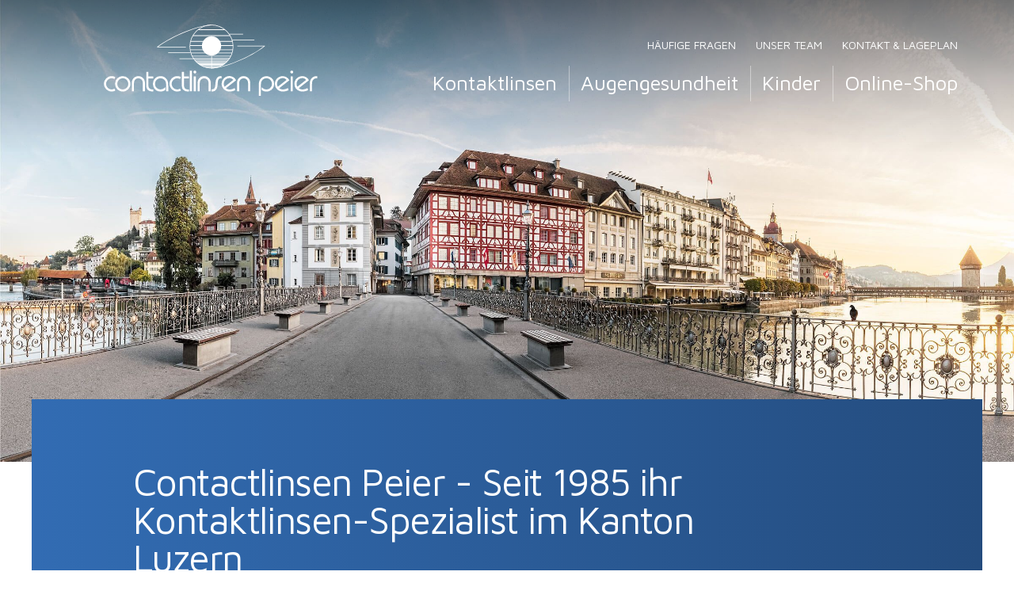

--- FILE ---
content_type: text/html; charset=UTF-8
request_url: https://www.contactlinsen-peier.ch/
body_size: 4090
content:
<!DOCTYPE html>
<html lang="de">
<head>
    <!-- Required meta tags -->
    <meta name="viewport" content="width=device-width, initial-scale=1, shrink-to-fit=no">

    <!-- Render as latest IE version -->
    <meta http-equiv="X-UA-Compatible" content="IE=edge">

    <!-- Required concrete5 header element -->
    
<title>Contactlinsen Peier Luzern | Kontaktlinsen &amp; Optometrie</title>

<meta http-equiv="content-type" content="text/html; charset=UTF-8"/>
<meta name="description" content="Spezialist in Luzern für Kontaktlinsen und optometrische Untersuchungen am Auge. Spezialgebiet: Sklerallinsen, Keratokonus, Nachtlinsen und Alterssichtigkeit"/>
<meta name="generator" content="concrete5"/>
<link rel="canonical" href="https://www.contactlinsen-peier.ch/?check_plugin=">
<script type="text/javascript">
    var CCM_DISPATCHER_FILENAME = "/index.php";
    var CCM_CID = 1;
    var CCM_EDIT_MODE = false;
    var CCM_ARRANGE_MODE = false;
    var CCM_IMAGE_PATH = "/concrete/images";
    var CCM_TOOLS_PATH = "/index.php/tools/required";
    var CCM_APPLICATION_URL = "https://www.contactlinsen-peier.ch";
    var CCM_REL = "";
    var CCM_ACTIVE_LOCALE = "de_DE";
</script>

<style type="text/css" data-area-style-area-handle="Lead" data-block-style-block-id="576" data-style-set="25">.ccm-custom-style-container.ccm-custom-style-lead-576{color:rgb(251, 251, 251)}</style>
<script type="text/javascript" src="/concrete/js/jquery.js?ccm_nocache=bfa868c2c560bcc438d617290bd80fc32acdbb75"></script>
<link href="/concrete/css/jquery-magnific-popup.css?ccm_nocache=bfa868c2c560bcc438d617290bd80fc32acdbb75" rel="stylesheet" type="text/css" media="all">
<link href="/concrete/css/font-awesome.css?ccm_nocache=bfa868c2c560bcc438d617290bd80fc32acdbb75" rel="stylesheet" type="text/css" media="all">
<!--[if lt IE 9]><script type="text/javascript" src="/concrete/js/ie/html5-shiv.js?ccm_nocache=bfa868c2c560bcc438d617290bd80fc32acdbb75"></script><![endif]-->
<!--[if lt IE 9]><script type="text/javascript" src="/concrete/js/ie/respond.js?ccm_nocache=bfa868c2c560bcc438d617290bd80fc32acdbb75"></script><![endif]-->
<link href="/concrete/css/jquery-awesome-rating.css?ccm_nocache=bfa868c2c560bcc438d617290bd80fc32acdbb75" rel="stylesheet" type="text/css" media="all">
<link href="/concrete/css/jquery-ui.css?ccm_nocache=bfa868c2c560bcc438d617290bd80fc32acdbb75" rel="stylesheet" type="text/css" media="all">
<link href="/application/blocks/content/view.css?ccm_nocache=bfa868c2c560bcc438d617290bd80fc32acdbb75" rel="stylesheet" type="text/css" media="all">
<link href="/packages/mesch_image_button_text/css/mesch.image.button.text.css?ccm_nocache=a9070054e5339046477bd982ee6a73c20e25d98f" rel="stylesheet" type="text/css" media="all">
<!-- Global site tag (gtag.js) - Google Analytics -->
<script async src="https://www.googletagmanager.com/gtag/js?id=UA-70979615-60"></script>
<script>
  window.dataLayer = window.dataLayer || [];
  function gtag(){dataLayer.push(arguments);}
  gtag('js', new Date());

  gtag('config', 'UA-70979615-60',{ 'anonymize_ip': true });
  gtag('config', 'G-09Q9KX6CY5');
</script>
    <link href="/application/files/cache/css/contactlinsenpeier/main.css?ts=1768962173" rel="stylesheet" type="text/css" media="all">
    <link rel="apple-touch-icon" sizes="180x180" href="/apple-touch-icon.png">
    <link rel="icon" type="image/png" sizes="32x32" href="/favicon-32x32.png">
    <link rel="icon" type="image/png" sizes="16x16" href="/favicon-16x16.png">
    <link rel="manifest" href="/site.webmanifest">
    <link rel="mask-icon" href="/safari-pinned-tab.svg" color="#326cb3">
    <meta name="msapplication-TileColor" content="#304c6f">
    <meta name="theme-color" content="#ffffff">

    <script>
    // Fix IE 10 on Windows Phone 8 Viewport
    // https://css-tricks.com/snippets/javascript/fix-ie-10-on-windows-phone-8-viewport/
        if (navigator.userAgent.match(/IEMobile\/10\.0/)) {
            var msViewportStyle = document.createElement('style');
            msViewportStyle.appendChild(
                document.createTextNode(
                    '@-ms-viewport{width:auto!important}'
                )
            )
            document.querySelector('head').appendChild(msViewportStyle);
        }
    </script>
</head>
<body>
    <div class="ccm-page ccm-page-id-1 page-type-startseite page-template-startseite">
<img src="/application/themes/contactlinsenpeier/images/logo-peier-color.svg"
     alt="Print Logo"
     class="print-logo visible-print">
<header id="header">
    <div id="dropdown-background"></div>
    <div id="fixed-main-navigation">
        <div class="navbar mesch" role="navigation">
            <div class="navbar-header">
                <button type="button"
                        class="navbar-toggle visible-xs visible-sm"
                        data-toggle="collapse"
                        data-target=".navbar-collapse"
                    >
                    <span class="toggle-icon">
                        <span class="icon-bar"></span>
                        <span class="icon-bar"></span>
                        <span class="icon-bar"></span>
                        <span class="sr-only">Toggle Button</span>
                    </span>
                </button>
                <a class="navbar-brand" href="/">
                    <span class="sr-only">Website Logo</span>
                </a>
            </div>
            <div class="navbar-collapse collapse">
                <div class="navbar-collapse-inner">
                    <div class="navbar-primary clearfix">
                        <ul class="nav navbar-nav">
                            

            <li class="dropdown nav-item-209">
            <a href="https://www.contactlinsen-peier.ch/kontaktlinsen"
               target="_self"
               class="nav-item nav-item-dropdown nav-item-209">
                Kontaktlinsen            </a>
            <ul class="dropdown-menu">
                <li class="nav-item-242">
            <a href="https://www.contactlinsen-peier.ch/kontaktlinsen/sklerallinsen"
               target="_self"
               class="nav-item nav-item-normal nav-item-242">
                Sklerallinsen            </a>
        </li>
            <li class="nav-item-243">
            <a href="https://www.contactlinsen-peier.ch/kontaktlinsen/formstabile-harte-halbharte-kontaktlinsen"
               target="_self"
               class="nav-item nav-item-normal nav-item-243">
                Formstabile &laquo;Harte / Halbharte&raquo; Kontaktlinsen            </a>
        </li>
            <li class="nav-item-244">
            <a href="https://www.contactlinsen-peier.ch/kontaktlinsen/weiche-kontaktlinsen"
               target="_self"
               class="nav-item nav-item-normal nav-item-244">
                Weiche Kontaktlinsen            </a>
        </li>
            <li class="nav-item-245">
            <a href="https://www.contactlinsen-peier.ch/kontaktlinsen/nachtlinsen"
               target="_self"
               class="nav-item nav-item-normal nav-item-245">
                Nachtlinsen            </a>
        </li>
                </ul>
        </li>
                <li class="dropdown nav-item-246">
            <a href="https://www.contactlinsen-peier.ch/augengesundheit"
               target="_self"
               class="nav-item nav-item-dropdown nav-item-246">
                Augengesundheit            </a>
            <ul class="dropdown-menu">
                <li class="nav-item-247">
            <a href="https://www.contactlinsen-peier.ch/augengesundheit/vorsorgescreening"
               target="_self"
               class="nav-item nav-item-normal nav-item-247">
                Vorsorgescreening            </a>
        </li>
            <li class="nav-item-249">
            <a href="https://www.contactlinsen-peier.ch/augengesundheit/keratokonus"
               target="_self"
               class="nav-item nav-item-normal nav-item-249">
                Keratokonus            </a>
        </li>
            <li class="nav-item-250">
            <a href="https://www.contactlinsen-peier.ch/augengesundheit/trockenes-auge"
               target="_self"
               class="nav-item nav-item-normal nav-item-250">
                Trockenes Auge            </a>
        </li>
            <li class="nav-item-251">
            <a href="https://www.contactlinsen-peier.ch/augengesundheit/gruener-star-glaukom"
               target="_self"
               class="nav-item nav-item-normal nav-item-251">
                Gr&uuml;ner Star - Glaukom            </a>
        </li>
            <li class="nav-item-252">
            <a href="https://www.contactlinsen-peier.ch/augengesundheit/grauer-star-katarakt"
               target="_self"
               class="nav-item nav-item-normal nav-item-252">
                Grauer Star Katarakt            </a>
        </li>
            <li class="nav-item-253">
            <a href="https://www.contactlinsen-peier.ch/augengesundheit/makuladegeneration"
               target="_self"
               class="nav-item nav-item-normal nav-item-253">
                Makuladegeneration            </a>
        </li>
                </ul>
        </li>
                <li class="nav-item-254">
            <a href="https://www.contactlinsen-peier.ch/kinder"
               target="_self"
               class="nav-item nav-item-normal nav-item-254">
                Kinder            </a>
        </li>
            <li class="nav-item-211">
            <a href="https://www.contactlinsen-peier.ch/online-shop"
               target="_self"
               class="nav-item nav-item-normal nav-item-211">
                Online-Shop            </a>
        </li>
    
                        </ul>
                    </div>
                    <div class="navbar-secondary clearfix">
                        

    <div id="mesch-filter-list-b66" class="mesch-filter-list-block navigation clearfix">
        <ul class="nav navbar-nav"
         data-bid="66"
         data-pageid="1"
         data-disable-scroll="1"
         data-locale="de_DE">
                            <li class="nav-item-212">
                            <a href="https://www.contactlinsen-peier.ch/haeufige-fragen"
                               target="_self"
                               class="">
                                Häufige Fragen                            </a>
                        </li>
                                                <li class="nav-item-213">
                            <a href="https://www.contactlinsen-peier.ch/unser-team"
                               target="_self"
                               class="">
                                Unser Team                            </a>
                        </li>
                                                <li class="nav-item-214">
                            <a href="https://www.contactlinsen-peier.ch/kontakt-lageplan"
                               target="_self"
                               class="">
                                Kontakt & Lageplan                            </a>
                        </li>
                            </ul>
    </div>

                    </div>
                </div>
            </div>
        </div>
    </div>

    <div id="header-section">
                                <div class="template-startseite bg-overlay bg-image"
                             style="background-image: url(/application/files/1316/3463/3500/Altstadt-Luzern-Contactlinsen-Peier.jpg);"></div>
                            </div>
</header>
<main class="template-startseite">
    <div class="content-wrapper">
        <div class="bg-gradient-primary">
            <div class="container container-helper">
                <div class="row">
                    <div class="col-xs-12 col-md-10 col-lg-offset-1 col-lg-8">
                        <div class="text-white">
                                                        

    
<div class="row clearfix" style="clear: both">
    <div class="col-xs-12">
        <div id="mesch_spacer357" class="mesch_spacer" style="height:30px"></div>
    </div>
</div>


    
<div class="row clearfix" style="clear: both">
    <div class="col-xs-12">
        <div id="mesch_spacer393" class="mesch_spacer" style="height:30px"></div>
    </div>
</div>


    <div class="ccm-content-block"><h1>Contactlinsen Peier - Seit 1985 ihr Kontaktlinsen-Spezialist im Kanton Luzern</h1>
</div>
                        </div>
                    </div>
                </div>
            </div>
        </div>
    </div>
    <div class="content-wrapper">
        <div class="bg-gradient-primary">
            <div class="container container-helper">
                <div class="row">
                    <div class="col-xs-12 col-md-offset-1 col-md-8 col-lg-offset-2 col-lg-10">
                        <div class="lead-content text-white">
                            

        <div class="ccm-custom-style-container ccm-custom-style-lead-576"
            >
    <div class="ccm-content-block"><h2><em>Geht nicht, gibt&#39;s nicht!&nbsp;</em>Wir sind Ihre Spezialisten f&uuml;r individuell angepasste Kontaktlinsen - auch bei Keratokonus oder nach Augenoperationen. Ob Nachtlinsen (Ortho-K), Sklerallinsen oder andere Speziallinsen: Wir finden die passende L&ouml;sung.</h2>

<h3>Unsere Leistungen:</h3>

<p><strong><a href="https://www.contactlinsen-peier.ch/kontaktlinsen">Massgeschneiderte Kontaktlinsen</a>:</strong><br />
Individuelle Anpassung f&uuml;r Kurzsichtigkeit, Weitsichtigkeit, Hornhautverkr&uuml;mmung oder Alterssichtigkeit - auch f&uuml;r komplexe Sehanforderungen und hohe Korrekturen.</p>

<p><strong><a href="https://www.contactlinsen-peier.ch/kontaktlinsen/nachtlinsen">Nachtlinsen (Ortho-K)</a>:</strong><br />
Korrektur der Kurzsichtigkeit im Schlaf - ideal f&uuml;r <a href="https://www.contactlinsen-peier.ch/kinder">Kinder</a>, Jugendliche und aktive Erwachsene. Perfekt sehen ohne Brille oder Kontaktlinsen.</p>

<p><strong>Speziallinsen bei <a href="https://www.contactlinsen-peier.ch/augengesundheit/keratokonus">Keratokonus</a>, Hornhauterkrankungen oder nach Augenoperationen:</strong><br />
Sklerallinsen oder formstabile Systeme f&uuml;r besondere Augenanatomien oder nach Hornhautoperationen.</p>
</div>
    </div>
                        </div>
                    </div>
                </div>
            </div>
        </div>
    </div>
    <div class="content-wrapper">
        <div class="bg-primary-light offset-top-medium offset-bottom-medium">
            <div class="container">
                <div class="row">
                    <div class="col-xs-12 col-md-offset-1 col-md-11 col-lg-offset-2 col-lg-10">
                        

    <div class="row"><div class="col-xs-12 col-sm-6">

    
<div class="ccm-mesch-image-button-text block-template-image-text" id="mesch-image-button-text-149">
    <div class="row">
                <div class="col-xs-12">
            <div class="content">
                <h2>Termin vereinbaren</h2>

<p>Vereinbaren Sie online oder per Telefon einen Termin.</p>
            </div>
                        <div class="button">
                <a href="https://www.contactlinsen-peier.ch/termin" class="btn btn-primary" target="_self">
                    Weiter                </a>
            </div>
                    </div>
    </div>
</div>

</div><div class="col-xs-12 col-sm-6">

    
<div class="ccm-mesch-image-button-text block-template-image-text" id="mesch-image-button-text-243">
    <div class="row">
                <div class="col-xs-12">
            <div class="content">
                <h2>Online Shop</h2>

<p>Bestellen Sie online zu jeder Zeit Kontaktlinsen und Pflegemittel.</p>
            </div>
                        <div class="button">
                <a href="https://www.contactlinsen-peier.ch/online-shop" class="btn btn-primary" target="_self">
                    Weiter                </a>
            </div>
                    </div>
    </div>
</div>

</div></div>
                    </div>
                </div>
            </div>
        </div>
    </div>
</main>
<footer id="footer">
    <div class="content-wrapper bg-primary-light">
        <div class="footer-primary">
            <div class="container">
                <div class="row">
                    <div class="col-xs-12">
                        

    <a href="https://www.contactlinsen-peier.ch/" ><img src="/application/files/5816/3423/0091/logo-peier-color.svg" alt="Logo Contactlinsen Peier" class="ccm-svg ccm-image-block img-responsive bID-57"></a>
                    </div>
                </div>
            </div>
        </div>
    </div>
    <div class="bg-gradient-primary">
        <div class="content-wrapper bg-primary-shade">
            <div class="footer-secondary">
                <div class="container">
                    <div class="row">
                        <div class="col-xs-12 col-md-4 col-lg-offset-2 col-lg-4">
                            <div class="footer-left">
                                

    <div class="ccm-content-block"><p>Contactlinsen Peier AG<br />
Kramgasse 5<br />
6004 Luzern</p>
</div>
                            </div>
                        </div>
                        <div class="col-xs-12 col-md-4 col-lg-3">
                            <div class="footer-middle">
                                

    <div class="ccm-content-block"><p><br />
<a href="tel:0414105959">041 410 59 59</a></p>

<p>077 413 44 40&nbsp;(Whatsapp)<br />
<a   href="#" onclick="location.href='mailto:info@contactli'+'nsen-peier.ch'" >info@contactli<span style="display:none;"></span>nsen-peier.ch</a></p>
</div>
                            </div>
                        </div>
                        <div class="hidden-xs hidden-sm col-md-4 col-lg-3">
                            <div class="footer-right">
                                

    <div class="ccm-content-block"><p><a href="https://www.contactlinsen-peier.ch/kontakt-lageplan">&Ouml;ffnungszeiten</a></p>

<p><a href="https://www.contactlinsen-peier.ch/termin">Termin vereinbaren</a></p>

<p><a href="https://www.contactlinsen-peier.ch/online-shop">Online Shop</a></p>
</div>
                            </div>
                        </div>
                    </div>
                </div>
            </div>
        </div>
        <div class="conent-wrapper">
            <div class="footer-third">
                <div class="container">
                    <div class="row">
                        <div class="col-xs-12 hidden-md hidden-md hidden-lg">
                            <div class="footer-right">
                                

    <div class="ccm-content-block"><p><a href="https://www.contactlinsen-peier.ch/kontakt-lageplan">&Ouml;ffnungszeiten</a></p>

<p><a href="https://www.contactlinsen-peier.ch/termin">Termin vereinbaren</a></p>

<p><a href="https://www.contactlinsen-peier.ch/online-shop">Online Shop</a></p>
</div>
                            </div>
                        </div>
                        <div class="col-xs-12 col-sm-6 col-lg-offset-9 col-lg-3">
                            <div class="footer-bottom">
                                

    <div class="ccm-content-block"><p><a href="https://www.contactlinsen-peier.ch/impressum">Impressum</a> | <a href="https://www.contactlinsen-peier.ch/datenschutz">Datenschutz</a></p>
</div>
                            </div>
                        </div>
                    </div>
                </div>
            </div>
        </div>
    </div>
</footer>


        </div>
        <script type="text/javascript" src="/concrete/js/jquery-magnific-popup.js?ccm_nocache=bfa868c2c560bcc438d617290bd80fc32acdbb75"></script>
<script type="text/javascript" src="/concrete/js/lightbox.js?ccm_nocache=bfa868c2c560bcc438d617290bd80fc32acdbb75"></script>
<script type="text/javascript" src="/packages/mesch_support_video_client/js/mesch_help_dialog.js?ccm_nocache=c0763542d18ab06b33fabfc7b41dadbf08adaad8"></script>
<script type="text/javascript" src="/packages/mesch_support_video_client/js/mesch_help.js?ccm_nocache=c0763542d18ab06b33fabfc7b41dadbf08adaad8"></script>
<script type="text/javascript" src="/application/themes/contactlinsenpeier/js/bootstrap/affix.js?ccm_nocache=8f919d679bf51b6dac41aa5338c3b8a3623e8b94"></script>
<script type="text/javascript" src="/application/themes/contactlinsenpeier/js/bootstrap/alert.js?ccm_nocache=8f919d679bf51b6dac41aa5338c3b8a3623e8b94"></script>
<script type="text/javascript" src="/application/themes/contactlinsenpeier/js/bootstrap/button.js?ccm_nocache=8f919d679bf51b6dac41aa5338c3b8a3623e8b94"></script>
<script type="text/javascript" src="/application/themes/contactlinsenpeier/js/bootstrap/carousel.js?ccm_nocache=8f919d679bf51b6dac41aa5338c3b8a3623e8b94"></script>
<script type="text/javascript" src="/application/themes/contactlinsenpeier/js/bootstrap/collapse.js?ccm_nocache=8f919d679bf51b6dac41aa5338c3b8a3623e8b94"></script>
<script type="text/javascript" src="/application/themes/contactlinsenpeier/js/bootstrap/dropdown.js?ccm_nocache=8f919d679bf51b6dac41aa5338c3b8a3623e8b94"></script>
<script type="text/javascript" src="/application/themes/contactlinsenpeier/js/bootstrap/modal.js?ccm_nocache=8f919d679bf51b6dac41aa5338c3b8a3623e8b94"></script>
<script type="text/javascript" src="/application/themes/contactlinsenpeier/js/bootstrap/tooltip.js?ccm_nocache=8f919d679bf51b6dac41aa5338c3b8a3623e8b94"></script>
<script type="text/javascript" src="/application/themes/contactlinsenpeier/js/bootstrap/popover.js?ccm_nocache=8f919d679bf51b6dac41aa5338c3b8a3623e8b94"></script>
<script type="text/javascript" src="/application/themes/contactlinsenpeier/js/bootstrap/scrollspy.js?ccm_nocache=8f919d679bf51b6dac41aa5338c3b8a3623e8b94"></script>
<script type="text/javascript" src="/application/themes/contactlinsenpeier/js/bootstrap/tab.js?ccm_nocache=8f919d679bf51b6dac41aa5338c3b8a3623e8b94"></script>
<script type="text/javascript" src="/application/themes/contactlinsenpeier/js/bootstrap/transition.js?ccm_nocache=8f919d679bf51b6dac41aa5338c3b8a3623e8b94"></script>
<script type="text/javascript" src="/concrete/js/picturefill.js?ccm_nocache=bfa868c2c560bcc438d617290bd80fc32acdbb75"></script>
<script type="text/javascript" src="/application/themes/contactlinsenpeier/js/theme.js?ccm_nocache=8f919d679bf51b6dac41aa5338c3b8a3623e8b94"></script>
<script type="text/javascript" src="/packages/mesch_filter_list/js/mesch.filter.js?ccm_nocache=db9795fd4f5ff4726e8e7fba9f2bb3694e257ebc"></script>
<script type="text/javascript" src="/concrete/js/jquery-awesome-rating.js?ccm_nocache=bfa868c2c560bcc438d617290bd80fc32acdbb75"></script>
<script type="text/javascript" src="/concrete/js/jquery-ui.js?ccm_nocache=bfa868c2c560bcc438d617290bd80fc32acdbb75"></script>
<script type="text/javascript" src="/ccm/assets/localization/jquery/ui/js"></script>
<script type="text/javascript" src="/application/blocks/mesch_filter_list/view.js?ccm_nocache=db9795fd4f5ff4726e8e7fba9f2bb3694e257ebc"></script>
<script type="text/javascript" src="/packages/mesch_image_button_text/js/mesch.image.button.text.js?ccm_nocache=a9070054e5339046477bd982ee6a73c20e25d98f"></script>
<script type="text/javascript" src="/concrete/blocks/image/view.js?ccm_nocache=bfa868c2c560bcc438d617290bd80fc32acdbb75"></script>
    </body>
</html>


--- FILE ---
content_type: text/css
request_url: https://www.contactlinsen-peier.ch/packages/mesch_image_button_text/css/mesch.image.button.text.css?ccm_nocache=a9070054e5339046477bd982ee6a73c20e25d98f
body_size: 91
content:
.ccm-ui.mesch-image-button-text {
    
}
.ccm-ui.mesch-image-button-text .form-group:after,
.ccm-ui.mesch-image-button-text .form-group:before {
    content: "";
    display: table;
}
.ccm-ui.mesch-image-button-text .form-group:after {
    clear: both;
}
.ccm-ui.mesch-image-button-text .redactor-toolbar a:focus,
.ccm-ui.mesch-image-button-text .redactor-toolbar a:hover {
    text-decoration: none;
}

.ccm-mesch-image-button-text {
    margin-bottom: 30px;
}
.ccm-mesch-image-button-text .content h1:first-child,
.ccm-mesch-image-button-text .content h2:first-child,
.ccm-mesch-image-button-text .content h3:first-child,
.ccm-mesch-image-button-text .content h4:first-child,
.ccm-mesch-image-button-text .content h5:first-child,
.ccm-mesch-image-button-text .content h6:first-child {
    margin-top: 0;
}
.ccm-mesch-image-button-text .image {
    margin-bottom: 15px;
}
@media (min-width: 768px) {
    .ccm-mesch-image-button-text .image {
        margin-bottom: 0;
    }
}

--- FILE ---
content_type: text/css
request_url: https://www.contactlinsen-peier.ch/application/files/cache/css/contactlinsenpeier/main.css?ts=1768962173
body_size: 26420
content:
@import url('https://fonts.googleapis.com/css?family=Maven+Pro:wght@400,500&display=swap');/*!
 * Bootstrap v3.3.7 (http://getbootstrap.com)
 * Copyright 2011-2016 Twitter, Inc.
 * Licensed under MIT (https://github.com/twbs/bootstrap/blob/master/LICENSE)
 *
 * The Structure of the .less files have been restructured to mimic Atomic Design principles.:
 * http://bradfrost.com/blog/post/atomic-web-design/
 *//*! normalize.css v3.0.3 | MIT License | github.com/necolas/normalize.css */html{font-family:sans-serif;-ms-text-size-adjust:100%;-webkit-text-size-adjust:100%}body{margin:0}article,aside,details,figcaption,figure,footer,header,hgroup,main,menu,nav,section,summary{display:block}audio,canvas,progress,video{display:inline-block;vertical-align:baseline}audio:not([controls]){display:none;height:0}[hidden],template{display:none}a{background-color:transparent}a:active,a:hover{outline:0}abbr[title]{border-bottom:none;text-decoration:underline;text-decoration:underline dotted}b,strong{font-weight:bold}dfn{font-style:italic}h1{font-size:2em;margin:.67em 0}mark{background:#ff0;color:#000}small{font-size:80%}sub,sup{font-size:75%;line-height:0;position:relative;vertical-align:baseline}sup{top:-0.5em}sub{bottom:-0.25em}img{border:0}svg:not(:root){overflow:hidden}figure{margin:1em 40px}hr{box-sizing:content-box;height:0}pre{overflow:auto}code,kbd,pre,samp{font-family:monospace,monospace;font-size:1em}button,input,optgroup,select,textarea{color:inherit;font:inherit;margin:0}button{overflow:visible}button,select{text-transform:none}button,html input[type="button"],input[type="reset"],input[type="submit"]{-webkit-appearance:button;cursor:pointer}button[disabled],html input[disabled]{cursor:default}button::-moz-focus-inner,input::-moz-focus-inner{border:0;padding:0}input{line-height:normal}input[type="checkbox"],input[type="radio"]{box-sizing:border-box;padding:0}input[type="number"]::-webkit-inner-spin-button,input[type="number"]::-webkit-outer-spin-button{height:auto}input[type="search"]{-webkit-appearance:textfield;box-sizing:content-box}input[type="search"]::-webkit-search-cancel-button,input[type="search"]::-webkit-search-decoration{-webkit-appearance:none}fieldset{border:1px solid #c0c0c0;margin:0 2px;padding:.35em .625em .75em}legend{border:0;padding:0}textarea{overflow:auto}optgroup{font-weight:bold}table{border-collapse:collapse;border-spacing:0}td,th{padding:0}/*! Source: https://github.com/h5bp/html5-boilerplate/blob/master/src/css/main.css */@media print{*,*:before,*:after{color:#000 !important;text-shadow:none !important;background:transparent !important;box-shadow:none !important}a,a:visited{text-decoration:underline}a[href]:after{content:" (" attr(href) ")"}abbr[title]:after{content:" (" attr(title) ")"}a[href^="#"]:after,a[href^="javascript:"]:after{content:""}pre,blockquote{border:1px solid #999;page-break-inside:avoid}thead{display:table-header-group}tr,img{page-break-inside:avoid}img{max-width:100% !important}p,h2,h3{orphans:3;widows:3}h2,h3{page-break-after:avoid}.navbar{display:none}.btn>.caret,.dropup>.btn>.caret{border-top-color:#000 !important}.label{border:1px solid #000}.table{border-collapse:collapse !important}.table td,.table th{background-color:#fff !important}.table-bordered th,.table-bordered td{border:1px solid #ddd !important}}@font-face{font-family:"Glyphicons Halflings";src:url("/application/themes/contactlinsenpeier/css/bootstrap/.eot");src:url("/application/themes/contactlinsenpeier/css/bootstrap/.eot?#iefix") format("embedded-opentype"),url("/application/themes/contactlinsenpeier/css/bootstrap/.woff2") format("woff2"),url("/application/themes/contactlinsenpeier/css/bootstrap/.woff") format("woff"),url("/application/themes/contactlinsenpeier/css/bootstrap/.ttf") format("truetype"),url("/application/themes/contactlinsenpeier/css/bootstrap/.svg#") format("svg")}.glyphicon{position:relative;top:1px;display:inline-block;font-family:"Glyphicons Halflings";font-style:normal;font-weight:400;line-height:1;-webkit-font-smoothing:antialiased;-moz-osx-font-smoothing:grayscale}.glyphicon-asterisk:before{content:"\002a"}.glyphicon-plus:before{content:"\002b"}.glyphicon-euro:before,.glyphicon-eur:before{content:"\20ac"}.glyphicon-minus:before{content:"\2212"}.glyphicon-cloud:before{content:"\2601"}.glyphicon-envelope:before{content:"\2709"}.glyphicon-pencil:before{content:"\270f"}.glyphicon-glass:before{content:"\e001"}.glyphicon-music:before{content:"\e002"}.glyphicon-search:before{content:"\e003"}.glyphicon-heart:before{content:"\e005"}.glyphicon-star:before{content:"\e006"}.glyphicon-star-empty:before{content:"\e007"}.glyphicon-user:before{content:"\e008"}.glyphicon-film:before{content:"\e009"}.glyphicon-th-large:before{content:"\e010"}.glyphicon-th:before{content:"\e011"}.glyphicon-th-list:before{content:"\e012"}.glyphicon-ok:before{content:"\e013"}.glyphicon-remove:before{content:"\e014"}.glyphicon-zoom-in:before{content:"\e015"}.glyphicon-zoom-out:before{content:"\e016"}.glyphicon-off:before{content:"\e017"}.glyphicon-signal:before{content:"\e018"}.glyphicon-cog:before{content:"\e019"}.glyphicon-trash:before{content:"\e020"}.glyphicon-home:before{content:"\e021"}.glyphicon-file:before{content:"\e022"}.glyphicon-time:before{content:"\e023"}.glyphicon-road:before{content:"\e024"}.glyphicon-download-alt:before{content:"\e025"}.glyphicon-download:before{content:"\e026"}.glyphicon-upload:before{content:"\e027"}.glyphicon-inbox:before{content:"\e028"}.glyphicon-play-circle:before{content:"\e029"}.glyphicon-repeat:before{content:"\e030"}.glyphicon-refresh:before{content:"\e031"}.glyphicon-list-alt:before{content:"\e032"}.glyphicon-lock:before{content:"\e033"}.glyphicon-flag:before{content:"\e034"}.glyphicon-headphones:before{content:"\e035"}.glyphicon-volume-off:before{content:"\e036"}.glyphicon-volume-down:before{content:"\e037"}.glyphicon-volume-up:before{content:"\e038"}.glyphicon-qrcode:before{content:"\e039"}.glyphicon-barcode:before{content:"\e040"}.glyphicon-tag:before{content:"\e041"}.glyphicon-tags:before{content:"\e042"}.glyphicon-book:before{content:"\e043"}.glyphicon-bookmark:before{content:"\e044"}.glyphicon-print:before{content:"\e045"}.glyphicon-camera:before{content:"\e046"}.glyphicon-font:before{content:"\e047"}.glyphicon-bold:before{content:"\e048"}.glyphicon-italic:before{content:"\e049"}.glyphicon-text-height:before{content:"\e050"}.glyphicon-text-width:before{content:"\e051"}.glyphicon-align-left:before{content:"\e052"}.glyphicon-align-center:before{content:"\e053"}.glyphicon-align-right:before{content:"\e054"}.glyphicon-align-justify:before{content:"\e055"}.glyphicon-list:before{content:"\e056"}.glyphicon-indent-left:before{content:"\e057"}.glyphicon-indent-right:before{content:"\e058"}.glyphicon-facetime-video:before{content:"\e059"}.glyphicon-picture:before{content:"\e060"}.glyphicon-map-marker:before{content:"\e062"}.glyphicon-adjust:before{content:"\e063"}.glyphicon-tint:before{content:"\e064"}.glyphicon-edit:before{content:"\e065"}.glyphicon-share:before{content:"\e066"}.glyphicon-check:before{content:"\e067"}.glyphicon-move:before{content:"\e068"}.glyphicon-step-backward:before{content:"\e069"}.glyphicon-fast-backward:before{content:"\e070"}.glyphicon-backward:before{content:"\e071"}.glyphicon-play:before{content:"\e072"}.glyphicon-pause:before{content:"\e073"}.glyphicon-stop:before{content:"\e074"}.glyphicon-forward:before{content:"\e075"}.glyphicon-fast-forward:before{content:"\e076"}.glyphicon-step-forward:before{content:"\e077"}.glyphicon-eject:before{content:"\e078"}.glyphicon-chevron-left:before{content:"\e079"}.glyphicon-chevron-right:before{content:"\e080"}.glyphicon-plus-sign:before{content:"\e081"}.glyphicon-minus-sign:before{content:"\e082"}.glyphicon-remove-sign:before{content:"\e083"}.glyphicon-ok-sign:before{content:"\e084"}.glyphicon-question-sign:before{content:"\e085"}.glyphicon-info-sign:before{content:"\e086"}.glyphicon-screenshot:before{content:"\e087"}.glyphicon-remove-circle:before{content:"\e088"}.glyphicon-ok-circle:before{content:"\e089"}.glyphicon-ban-circle:before{content:"\e090"}.glyphicon-arrow-left:before{content:"\e091"}.glyphicon-arrow-right:before{content:"\e092"}.glyphicon-arrow-up:before{content:"\e093"}.glyphicon-arrow-down:before{content:"\e094"}.glyphicon-share-alt:before{content:"\e095"}.glyphicon-resize-full:before{content:"\e096"}.glyphicon-resize-small:before{content:"\e097"}.glyphicon-exclamation-sign:before{content:"\e101"}.glyphicon-gift:before{content:"\e102"}.glyphicon-leaf:before{content:"\e103"}.glyphicon-fire:before{content:"\e104"}.glyphicon-eye-open:before{content:"\e105"}.glyphicon-eye-close:before{content:"\e106"}.glyphicon-warning-sign:before{content:"\e107"}.glyphicon-plane:before{content:"\e108"}.glyphicon-calendar:before{content:"\e109"}.glyphicon-random:before{content:"\e110"}.glyphicon-comment:before{content:"\e111"}.glyphicon-magnet:before{content:"\e112"}.glyphicon-chevron-up:before{content:"\e113"}.glyphicon-chevron-down:before{content:"\e114"}.glyphicon-retweet:before{content:"\e115"}.glyphicon-shopping-cart:before{content:"\e116"}.glyphicon-folder-close:before{content:"\e117"}.glyphicon-folder-open:before{content:"\e118"}.glyphicon-resize-vertical:before{content:"\e119"}.glyphicon-resize-horizontal:before{content:"\e120"}.glyphicon-hdd:before{content:"\e121"}.glyphicon-bullhorn:before{content:"\e122"}.glyphicon-bell:before{content:"\e123"}.glyphicon-certificate:before{content:"\e124"}.glyphicon-thumbs-up:before{content:"\e125"}.glyphicon-thumbs-down:before{content:"\e126"}.glyphicon-hand-right:before{content:"\e127"}.glyphicon-hand-left:before{content:"\e128"}.glyphicon-hand-up:before{content:"\e129"}.glyphicon-hand-down:before{content:"\e130"}.glyphicon-circle-arrow-right:before{content:"\e131"}.glyphicon-circle-arrow-left:before{content:"\e132"}.glyphicon-circle-arrow-up:before{content:"\e133"}.glyphicon-circle-arrow-down:before{content:"\e134"}.glyphicon-globe:before{content:"\e135"}.glyphicon-wrench:before{content:"\e136"}.glyphicon-tasks:before{content:"\e137"}.glyphicon-filter:before{content:"\e138"}.glyphicon-briefcase:before{content:"\e139"}.glyphicon-fullscreen:before{content:"\e140"}.glyphicon-dashboard:before{content:"\e141"}.glyphicon-paperclip:before{content:"\e142"}.glyphicon-heart-empty:before{content:"\e143"}.glyphicon-link:before{content:"\e144"}.glyphicon-phone:before{content:"\e145"}.glyphicon-pushpin:before{content:"\e146"}.glyphicon-usd:before{content:"\e148"}.glyphicon-gbp:before{content:"\e149"}.glyphicon-sort:before{content:"\e150"}.glyphicon-sort-by-alphabet:before{content:"\e151"}.glyphicon-sort-by-alphabet-alt:before{content:"\e152"}.glyphicon-sort-by-order:before{content:"\e153"}.glyphicon-sort-by-order-alt:before{content:"\e154"}.glyphicon-sort-by-attributes:before{content:"\e155"}.glyphicon-sort-by-attributes-alt:before{content:"\e156"}.glyphicon-unchecked:before{content:"\e157"}.glyphicon-expand:before{content:"\e158"}.glyphicon-collapse-down:before{content:"\e159"}.glyphicon-collapse-up:before{content:"\e160"}.glyphicon-log-in:before{content:"\e161"}.glyphicon-flash:before{content:"\e162"}.glyphicon-log-out:before{content:"\e163"}.glyphicon-new-window:before{content:"\e164"}.glyphicon-record:before{content:"\e165"}.glyphicon-save:before{content:"\e166"}.glyphicon-open:before{content:"\e167"}.glyphicon-saved:before{content:"\e168"}.glyphicon-import:before{content:"\e169"}.glyphicon-export:before{content:"\e170"}.glyphicon-send:before{content:"\e171"}.glyphicon-floppy-disk:before{content:"\e172"}.glyphicon-floppy-saved:before{content:"\e173"}.glyphicon-floppy-remove:before{content:"\e174"}.glyphicon-floppy-save:before{content:"\e175"}.glyphicon-floppy-open:before{content:"\e176"}.glyphicon-credit-card:before{content:"\e177"}.glyphicon-transfer:before{content:"\e178"}.glyphicon-cutlery:before{content:"\e179"}.glyphicon-header:before{content:"\e180"}.glyphicon-compressed:before{content:"\e181"}.glyphicon-earphone:before{content:"\e182"}.glyphicon-phone-alt:before{content:"\e183"}.glyphicon-tower:before{content:"\e184"}.glyphicon-stats:before{content:"\e185"}.glyphicon-sd-video:before{content:"\e186"}.glyphicon-hd-video:before{content:"\e187"}.glyphicon-subtitles:before{content:"\e188"}.glyphicon-sound-stereo:before{content:"\e189"}.glyphicon-sound-dolby:before{content:"\e190"}.glyphicon-sound-5-1:before{content:"\e191"}.glyphicon-sound-6-1:before{content:"\e192"}.glyphicon-sound-7-1:before{content:"\e193"}.glyphicon-copyright-mark:before{content:"\e194"}.glyphicon-registration-mark:before{content:"\e195"}.glyphicon-cloud-download:before{content:"\e197"}.glyphicon-cloud-upload:before{content:"\e198"}.glyphicon-tree-conifer:before{content:"\e199"}.glyphicon-tree-deciduous:before{content:"\e200"}.glyphicon-cd:before{content:"\e201"}.glyphicon-save-file:before{content:"\e202"}.glyphicon-open-file:before{content:"\e203"}.glyphicon-level-up:before{content:"\e204"}.glyphicon-copy:before{content:"\e205"}.glyphicon-paste:before{content:"\e206"}.glyphicon-alert:before{content:"\e209"}.glyphicon-equalizer:before{content:"\e210"}.glyphicon-king:before{content:"\e211"}.glyphicon-queen:before{content:"\e212"}.glyphicon-pawn:before{content:"\e213"}.glyphicon-bishop:before{content:"\e214"}.glyphicon-knight:before{content:"\e215"}.glyphicon-baby-formula:before{content:"\e216"}.glyphicon-tent:before{content:"\26fa"}.glyphicon-blackboard:before{content:"\e218"}.glyphicon-bed:before{content:"\e219"}.glyphicon-apple:before{content:"\f8ff"}.glyphicon-erase:before{content:"\e221"}.glyphicon-hourglass:before{content:"\231b"}.glyphicon-lamp:before{content:"\e223"}.glyphicon-duplicate:before{content:"\e224"}.glyphicon-piggy-bank:before{content:"\e225"}.glyphicon-scissors:before{content:"\e226"}.glyphicon-bitcoin:before{content:"\e227"}.glyphicon-btc:before{content:"\e227"}.glyphicon-xbt:before{content:"\e227"}.glyphicon-yen:before{content:"\00a5"}.glyphicon-jpy:before{content:"\00a5"}.glyphicon-ruble:before{content:"\20bd"}.glyphicon-rub:before{content:"\20bd"}.glyphicon-scale:before{content:"\e230"}.glyphicon-ice-lolly:before{content:"\e231"}.glyphicon-ice-lolly-tasted:before{content:"\e232"}.glyphicon-education:before{content:"\e233"}.glyphicon-option-horizontal:before{content:"\e234"}.glyphicon-option-vertical:before{content:"\e235"}.glyphicon-menu-hamburger:before{content:"\e236"}.glyphicon-modal-window:before{content:"\e237"}.glyphicon-oil:before{content:"\e238"}.glyphicon-grain:before{content:"\e239"}.glyphicon-sunglasses:before{content:"\e240"}.glyphicon-text-size:before{content:"\e241"}.glyphicon-text-color:before{content:"\e242"}.glyphicon-text-background:before{content:"\e243"}.glyphicon-object-align-top:before{content:"\e244"}.glyphicon-object-align-bottom:before{content:"\e245"}.glyphicon-object-align-horizontal:before{content:"\e246"}.glyphicon-object-align-left:before{content:"\e247"}.glyphicon-object-align-vertical:before{content:"\e248"}.glyphicon-object-align-right:before{content:"\e249"}.glyphicon-triangle-right:before{content:"\e250"}.glyphicon-triangle-left:before{content:"\e251"}.glyphicon-triangle-bottom:before{content:"\e252"}.glyphicon-triangle-top:before{content:"\e253"}.glyphicon-console:before{content:"\e254"}.glyphicon-superscript:before{content:"\e255"}.glyphicon-subscript:before{content:"\e256"}.glyphicon-menu-left:before{content:"\e257"}.glyphicon-menu-right:before{content:"\e258"}.glyphicon-menu-down:before{content:"\e259"}.glyphicon-menu-up:before{content:"\e260"}*{-webkit-box-sizing:border-box;-moz-box-sizing:border-box;box-sizing:border-box}*:before,*:after{-webkit-box-sizing:border-box;-moz-box-sizing:border-box;box-sizing:border-box}html{font-size:10px;-webkit-tap-highlight-color:rgba(0,0,0,0)}body{font-family:"Maven Pro","Roboto","Helvetica",Arial,sans-serif;font-size:20px;line-height:1.45;color:#1c3c63;background-color:#fff}input,button,select,textarea{font-family:inherit;font-size:inherit;line-height:inherit}a{color:#1c3c63;text-decoration:none}a:hover,a:focus{color:#326cb3;text-decoration:none}a:focus{outline:5px auto -webkit-focus-ring-color;outline-offset:-2px}figure{margin:0}img{vertical-align:middle}.img-responsive,.thumbnail>img,.thumbnail a>img,.carousel-inner>.item>img,.carousel-inner>.item>a>img{display:block;max-width:100%;height:auto}.img-rounded{border-radius:0px}.img-thumbnail{padding:4px;line-height:1.45;background-color:#fff;border:1px solid #ddd;border-radius:0px;-webkit-transition:all .2s ease-in-out;-o-transition:all .2s ease-in-out;transition:all .2s ease-in-out;display:inline-block;max-width:100%;height:auto}.img-circle{border-radius:50%}hr{margin-top:29px;margin-bottom:29px;border:0;border-top:1px solid #326cb3}.sr-only{position:absolute;width:1px;height:1px;padding:0;margin:-1px;overflow:hidden;clip:rect(0, 0, 0, 0);border:0}.sr-only-focusable:active,.sr-only-focusable:focus{position:static;width:auto;height:auto;margin:0;overflow:visible;clip:auto}[role="button"]{cursor:pointer}h1,h2,h3,h4,h5,h6,.h1,.h2,.h3,.h4,.h5,.h6{font-family:inherit;font-weight:normal;line-height:1;color:#326cb3}h1 small,h2 small,h3 small,h4 small,h5 small,h6 small,.h1 small,.h2 small,.h3 small,.h4 small,.h5 small,.h6 small,h1 .small,h2 .small,h3 .small,h4 .small,h5 .small,h6 .small,.h1 .small,.h2 .small,.h3 .small,.h4 .small,.h5 .small,.h6 .small{font-weight:400;line-height:1;color:#b6bec9}h1,.h1,h2,.h2,h3,.h3{margin-top:29px;margin-bottom:14.5px}h1 small,.h1 small,h2 small,.h2 small,h3 small,.h3 small,h1 .small,.h1 .small,h2 .small,.h2 .small,h3 .small,.h3 .small{font-size:65%}h4,.h4,h5,.h5,h6,.h6{margin-top:14.5px;margin-bottom:14.5px}h4 small,.h4 small,h5 small,.h5 small,h6 small,.h6 small,h4 .small,.h4 .small,h5 .small,.h5 .small,h6 .small,.h6 .small{font-size:75%}h1,.h1{font-size:3.7rem}h2,.h2{font-size:1.4rem}h3,.h3{font-size:1.15rem}h4,.h4{font-size:1rem}h5,.h5{font-size:1rem}h6,.h6{font-size:1rem}p{margin:0 0 14.5px}.lead{margin-bottom:29px;font-size:23px;font-weight:300;line-height:1.4}@media (min-width:768px){.lead{font-size:30px}}small,.small{font-size:85%}mark,.mark{padding:.2em;background-color:#fef9f3}.text-left{text-align:left}.text-right{text-align:right}.text-center{text-align:center}.text-justify{text-align:justify}.text-nowrap{white-space:nowrap}.text-lowercase{text-transform:lowercase}.text-uppercase{text-transform:uppercase}.text-capitalize{text-transform:capitalize}.text-muted{color:#6c7e93}.text-primary{color:#326cb3}a.text-primary:hover,a.text-primary:focus{color:#27548b}.text-success{color:#5cb85c}a.text-success:hover,a.text-success:focus{color:#449d44}.text-info{color:#6c7e93}a.text-info:hover,a.text-info:focus{color:#576475}.text-warning{color:#f0ad4e}a.text-warning:hover,a.text-warning:focus{color:#ec971f}.text-danger{color:#d9534f}a.text-danger:hover,a.text-danger:focus{color:#c9302c}.bg-primary{color:#fff;background-color:#326cb3}a.bg-primary:hover,a.bg-primary:focus{background-color:#27548b}.bg-success{background-color:#f3faf3}a.bg-success:hover,a.bg-success:focus{background-color:#cfeacf}.bg-info{background-color:#f0f2f4}a.bg-info:hover,a.bg-info:focus{background-color:#d3d8de}.bg-warning{background-color:#fef9f3}a.bg-warning:hover,a.bg-warning:focus{background-color:#fae3c4}.bg-danger{background-color:#fdf7f7}a.bg-danger:hover,a.bg-danger:focus{background-color:#f4cecd}.page-header{padding-bottom:13.5px;margin:58px 0 29px;border-bottom:1px solid #e9ecef}ul,ol{margin-top:0;margin-bottom:14.5px}ul ul,ol ul,ul ol,ol ol{margin-bottom:0}.list-unstyled{padding-left:0;list-style:none}.list-inline{padding-left:0;list-style:none;margin-left:-5px}.list-inline>li{display:inline-block;padding-right:5px;padding-left:5px}dl{margin-top:0;margin-bottom:29px}dt,dd{line-height:1.45}dt{font-weight:700}dd{margin-left:0}@media (min-width:992px){.dl-horizontal dt{float:left;width:160px;clear:left;text-align:right;overflow:hidden;text-overflow:ellipsis;white-space:nowrap}.dl-horizontal dd{margin-left:180px}}abbr[title],abbr[data-original-title]{cursor:help}.initialism{font-size:90%;text-transform:uppercase}blockquote{padding:14.5px 29px;margin:0 0 29px;font-size:24px;border-left:5px solid #e9ecef}blockquote p:last-child,blockquote ul:last-child,blockquote ol:last-child{margin-bottom:0}blockquote footer,blockquote small,blockquote .small{display:block;font-size:80%;line-height:1.45;color:#b6bec9}blockquote footer:before,blockquote small:before,blockquote .small:before{content:"\2014 \00A0"}.blockquote-reverse,blockquote.pull-right{padding-right:15px;padding-left:0;text-align:right;border-right:5px solid #e9ecef;border-left:0}.blockquote-reverse footer:before,blockquote.pull-right footer:before,.blockquote-reverse small:before,blockquote.pull-right small:before,.blockquote-reverse .small:before,blockquote.pull-right .small:before{content:""}.blockquote-reverse footer:after,blockquote.pull-right footer:after,.blockquote-reverse small:after,blockquote.pull-right small:after,.blockquote-reverse .small:after,blockquote.pull-right .small:after{content:"\00A0 \2014"}address{margin-bottom:29px;font-style:normal;line-height:1.45}.ccm-page .color-swatches{margin:0 -5px;overflow:hidden}.ccm-page .color-swatch{float:left;width:60px;height:60px;margin:5px 5px;border-radius:3px}.ccm-page .color-swatch.brand-primary{background-color:#326cb3}.ccm-page .color-swatch.brand-secondary{background-color:#304c6f}.ccm-page .color-swatch.brand-success{background-color:#5cb85c}.ccm-page .color-swatch.brand-info{background-color:#6c7e93}.ccm-page .color-swatch.brand-warning{background-color:#f0ad4e}.ccm-page .color-swatch.brand-danger{background-color:#d9534f}.ccm-page .color-swatch.gray-base{background-color:#000}.ccm-page .color-swatch.gray-darker{background-color:#2b323b}.ccm-page .color-swatch.gray-dark{background-color:#4c5867}.ccm-page .color-swatch.gray{background-color:#6c7e93}.ccm-page .color-swatch.gray-light{background-color:#b6bec9}.ccm-page .color-swatch.gray-lighter{background-color:#e9ecef}@media (min-width:768px){.ccm-page .color-swatch{width:100px;height:100px}}.ccm-page,.ui-dialog .cke{font-size:1rem}.ccm-page div>h1:first-child,.ui-dialog .cke div>h1:first-child,.ccm-page div>h2:first-child,.ui-dialog .cke div>h2:first-child,.ccm-page div>h3:first-child,.ui-dialog .cke div>h3:first-child,.ccm-page div>h4:first-child,.ui-dialog .cke div>h4:first-child,.ccm-page div>h5:first-child,.ui-dialog .cke div>h5:first-child,.ccm-page div>h6:first-child,.ui-dialog .cke div>h6:first-child{margin-top:0}.ccm-page p,.ui-dialog .cke p{margin:0 0 13px}.ccm-page h1,.ui-dialog .cke h1,.ccm-page .h1,.ui-dialog .cke .h1{margin-bottom:15px;letter-spacing:-0.03em;font-size:38px;color:#fff}@media (min-width:768px){.ccm-page h1,.ui-dialog .cke h1,.ccm-page .h1,.ui-dialog .cke .h1{font-size:3.3rem}}@media (min-width:992px){.ccm-page h1,.ui-dialog .cke h1,.ccm-page .h1,.ui-dialog .cke .h1{font-size:3.7rem;margin-bottom:5px}}.ccm-page h2,.ui-dialog .cke h2,.ccm-page .h2,.ui-dialog .cke .h2{margin-top:30px;margin-bottom:25px;letter-spacing:-0.03em;font-size:1.4rem;position:relative;display:inline-block}.ccm-page h2:after,.ui-dialog .cke h2:after,.ccm-page .h2:after,.ui-dialog .cke .h2:after{content:'';display:block;width:80px;height:1px;background-color:#1c3c63;position:absolute;bottom:0;opacity:0.5;transform:translateY(10px)}@media (min-width:768px){.ccm-page h2:after,.ui-dialog .cke h2:after,.ccm-page .h2:after,.ui-dialog .cke .h2:after{transform:translateY(0px);top:44px;width:calc(49px)}}@media (min-width:992px){.ccm-page h2:after,.ui-dialog .cke h2:after,.ccm-page .h2:after,.ui-dialog .cke .h2:after{top:23px;left:calc(-82.66666667px);width:calc(67.66666667px)}}@media (min-width:1200px){.ccm-page h2:after,.ui-dialog .cke h2:after,.ccm-page .h2:after,.ui-dialog .cke .h2:after{left:calc(-100px);width:calc(85px)}}@media (min-width:768px){.ccm-page h2,.ui-dialog .cke h2,.ccm-page .h2,.ui-dialog .cke .h2{font-size:1.4rem}}@media (min-width:992px){.ccm-page h2,.ui-dialog .cke h2,.ccm-page .h2,.ui-dialog .cke .h2{margin-bottom:15px}}.ccm-page h3,.ui-dialog .cke h3,.ccm-page .h3,.ui-dialog .cke .h3{margin-top:30px;margin-bottom:10px;font-size:1.15rem}@media (min-width:768px){.ccm-page h3,.ui-dialog .cke h3,.ccm-page .h3,.ui-dialog .cke .h3{font-size:1.15rem}}.ccm-page h4,.ui-dialog .cke h4,.ccm-page h5,.ui-dialog .cke h5,.ccm-page h6,.ui-dialog .cke h6,.ccm-page .h4 .h5 .h6,.ui-dialog .cke .h4 .h5 .h6{margin-top:20px;margin-bottom:10px}.ccm-page .remove-line h2:after,.ui-dialog .cke .remove-line h2:after{display:none}.ccm-page .before-line:after,.ui-dialog .cke .before-line:after{content:'';display:block;width:80px;height:1px;background-color:#1c3c63;position:absolute;bottom:0;opacity:0.5;transform:translateY(10px)}@media (min-width:768px){.ccm-page .before-line:after,.ui-dialog .cke .before-line:after{transform:translateY(0px);top:44px;width:calc(49px)}}@media (min-width:992px){.ccm-page .before-line:after,.ui-dialog .cke .before-line:after{top:23px;left:calc(-82.66666667px);width:calc(67.66666667px)}}@media (min-width:1200px){.ccm-page .before-line:after,.ui-dialog .cke .before-line:after{left:calc(-100px);width:calc(85px)}}.ccm-page .before-line-white:after,.ui-dialog .cke .before-line-white:after{content:'';display:block;width:80px;height:3px;background-color:rgba(255,255,255,0.2);position:absolute;bottom:0}@media (min-width:768px){.ccm-page .before-line-white:after,.ui-dialog .cke .before-line-white:after{top:1.1rem;width:calc(49px)}}@media (min-width:992px){.ccm-page .before-line-white:after,.ui-dialog .cke .before-line-white:after{left:calc(-82.66666667px);width:calc(67.66666667px)}}@media (min-width:1200px){.ccm-page .before-line-white:after,.ui-dialog .cke .before-line-white:after{left:calc(-100px);width:calc(85px)}}.ccm-page .lead,.ui-dialog .cke .lead{position:relative;color:#0b1827;font-size:1.4rem;line-height:1.3;font-weight:normal;display:inline-block;margin:0 0 15px 0;padding-top:10px}.ccm-page .lead:after,.ui-dialog .cke .lead:after{content:'';display:block;width:80px;height:3px;background-color:rgba(255,255,255,0.2);position:absolute;bottom:0}@media (min-width:768px){.ccm-page .lead:after,.ui-dialog .cke .lead:after{top:1.1rem;width:calc(49px)}}@media (min-width:992px){.ccm-page .lead:after,.ui-dialog .cke .lead:after{left:calc(-82.66666667px);width:calc(67.66666667px)}}@media (min-width:1200px){.ccm-page .lead:after,.ui-dialog .cke .lead:after{left:calc(-100px);width:calc(85px)}}.ccm-page .lead:after,.ui-dialog .cke .lead:after{top:0;bottom:auto}@media (min-width:768px){.ccm-page .lead:after,.ui-dialog .cke .lead:after{top:-5px}}@media (min-width:992px){.ccm-page .lead:after,.ui-dialog .cke .lead:after{top:10px}}@media (min-width:768px){.ccm-page .lead,.ui-dialog .cke .lead{padding-top:0}}.ccm-page .lead a,.ui-dialog .cke .lead a{color:#0b1827;border-color:currentcolor !important}.ccm-page .lead a:hover,.ui-dialog .cke .lead a:hover{color:#000}.ccm-page .zitat,.ui-dialog .cke .zitat{font-size:36px;color:#326cb3}.ccm-page hr,.ui-dialog .cke hr{border-top:1px solid #b6bec9;margin:3rem 0}.ccm-page .ccm-content-block a[href]:not(.btn),.ui-dialog .cke .ccm-content-block a[href]:not(.btn),.ccm-page .ccm-mesch-image-button-text a[href]:not(.btn),.ui-dialog .cke .ccm-mesch-image-button-text a[href]:not(.btn),.ccm-page .ccm-block-file a[href]:not(.btn),.ui-dialog .cke .ccm-block-file a[href]:not(.btn),.ccm-page .redactor-box a[href]:not(.btn),.ui-dialog .cke .redactor-box a[href]:not(.btn),.ccm-page .cke_editable a[href]:not(.btn),.ui-dialog .cke .cke_editable a[href]:not(.btn){border-bottom:1px solid #326cb3;padding-bottom:1px;-webkit-transition:all 150ms ease;-o-transition:all 150ms ease;transition:all 150ms ease}.ccm-page .ccm-content-block a[href]:not(.btn):hover,.ui-dialog .cke .ccm-content-block a[href]:not(.btn):hover,.ccm-page .ccm-mesch-image-button-text a[href]:not(.btn):hover,.ui-dialog .cke .ccm-mesch-image-button-text a[href]:not(.btn):hover,.ccm-page .ccm-block-file a[href]:not(.btn):hover,.ui-dialog .cke .ccm-block-file a[href]:not(.btn):hover,.ccm-page .redactor-box a[href]:not(.btn):hover,.ui-dialog .cke .redactor-box a[href]:not(.btn):hover,.ccm-page .cke_editable a[href]:not(.btn):hover,.ui-dialog .cke .cke_editable a[href]:not(.btn):hover{color:#1c3c63;border-bottom:1px solid currentcolor}.ccm-page .ccm-content-block ul,.ui-dialog .cke .ccm-content-block ul,.ccm-page .ccm-mesch-image-button-text ul,.ui-dialog .cke .ccm-mesch-image-button-text ul,.ccm-page .ccm-block-file ul,.ui-dialog .cke .ccm-block-file ul,.ccm-page .redactor-box ul,.ui-dialog .cke .redactor-box ul,.ccm-page .cke_editable ul,.ui-dialog .cke .cke_editable ul{padding-left:1.4rem;margin-left:0rem;line-height:1.45;list-style:none}.ccm-page .ccm-content-block ul li,.ui-dialog .cke .ccm-content-block ul li,.ccm-page .ccm-mesch-image-button-text ul li,.ui-dialog .cke .ccm-mesch-image-button-text ul li,.ccm-page .ccm-block-file ul li,.ui-dialog .cke .ccm-block-file ul li,.ccm-page .redactor-box ul li,.ui-dialog .cke .redactor-box ul li,.ccm-page .cke_editable ul li,.ui-dialog .cke .cke_editable ul li{margin:.5rem 0;padding-left:0;position:relative}.ccm-page .ccm-content-block ul li:before,.ui-dialog .cke .ccm-content-block ul li:before,.ccm-page .ccm-mesch-image-button-text ul li:before,.ui-dialog .cke .ccm-mesch-image-button-text ul li:before,.ccm-page .ccm-block-file ul li:before,.ui-dialog .cke .ccm-block-file ul li:before,.ccm-page .redactor-box ul li:before,.ui-dialog .cke .redactor-box ul li:before,.ccm-page .cke_editable ul li:before,.ui-dialog .cke .cke_editable ul li:before{display:inline-block;position:absolute;content:"";width:0.75rem;height:1px;left:-1.4rem;top:0.7rem;background-color:#1c3c63}.ccm-page .ccm-content-block ol,.ui-dialog .cke .ccm-content-block ol,.ccm-page .ccm-mesch-image-button-text ol,.ui-dialog .cke .ccm-mesch-image-button-text ol,.ccm-page .ccm-block-file ol,.ui-dialog .cke .ccm-block-file ol,.ccm-page .redactor-box ol,.ui-dialog .cke .redactor-box ol,.ccm-page .cke_editable ol,.ui-dialog .cke .cke_editable ol{padding-left:2.5ch;line-height:1.45;list-style:none;counter-reset:item}.ccm-page .ccm-content-block ol li,.ui-dialog .cke .ccm-content-block ol li,.ccm-page .ccm-mesch-image-button-text ol li,.ui-dialog .cke .ccm-mesch-image-button-text ol li,.ccm-page .ccm-block-file ol li,.ui-dialog .cke .ccm-block-file ol li,.ccm-page .redactor-box ol li,.ui-dialog .cke .redactor-box ol li,.ccm-page .cke_editable ol li,.ui-dialog .cke .cke_editable ol li{margin:.5rem 0;padding-left:0;counter-increment:item}.ccm-page .ccm-content-block ol li:before,.ui-dialog .cke .ccm-content-block ol li:before,.ccm-page .ccm-mesch-image-button-text ol li:before,.ui-dialog .cke .ccm-mesch-image-button-text ol li:before,.ccm-page .ccm-block-file ol li:before,.ui-dialog .cke .ccm-block-file ol li:before,.ccm-page .redactor-box ol li:before,.ui-dialog .cke .redactor-box ol li:before,.ccm-page .cke_editable ol li:before,.ui-dialog .cke .cke_editable ol li:before{display:inline-block;position:relative;color:#326cb3;font-weight:bold}.ccm-page .ccm-content-block ol>li,.ui-dialog .cke .ccm-content-block ol>li,.ccm-page .ccm-mesch-image-button-text ol>li,.ui-dialog .cke .ccm-mesch-image-button-text ol>li,.ccm-page .ccm-block-file ol>li,.ui-dialog .cke .ccm-block-file ol>li,.ccm-page .redactor-box ol>li,.ui-dialog .cke .redactor-box ol>li,.ccm-page .cke_editable ol>li,.ui-dialog .cke .cke_editable ol>li{counter-increment:item}.ccm-page .ccm-content-block ol ol>li,.ui-dialog .cke .ccm-content-block ol ol>li,.ccm-page .ccm-mesch-image-button-text ol ol>li,.ui-dialog .cke .ccm-mesch-image-button-text ol ol>li,.ccm-page .ccm-block-file ol ol>li,.ui-dialog .cke .ccm-block-file ol ol>li,.ccm-page .redactor-box ol ol>li,.ui-dialog .cke .redactor-box ol ol>li,.ccm-page .cke_editable ol ol>li,.ui-dialog .cke .cke_editable ol ol>li{display:block}.ccm-page .ccm-content-block ol>li:before,.ui-dialog .cke .ccm-content-block ol>li:before,.ccm-page .ccm-mesch-image-button-text ol>li:before,.ui-dialog .cke .ccm-mesch-image-button-text ol>li:before,.ccm-page .ccm-block-file ol>li:before,.ui-dialog .cke .ccm-block-file ol>li:before,.ccm-page .redactor-box ol>li:before,.ui-dialog .cke .redactor-box ol>li:before,.ccm-page .cke_editable ol>li:before,.ui-dialog .cke .cke_editable ol>li:before{content:counter(item) ". ";margin-right:-1.5ch;left:-2.5ch}.ccm-page .ccm-content-block ol ol,.ui-dialog .cke .ccm-content-block ol ol,.ccm-page .ccm-mesch-image-button-text ol ol,.ui-dialog .cke .ccm-mesch-image-button-text ol ol,.ccm-page .ccm-block-file ol ol,.ui-dialog .cke .ccm-block-file ol ol,.ccm-page .redactor-box ol ol,.ui-dialog .cke .redactor-box ol ol,.ccm-page .cke_editable ol ol,.ui-dialog .cke .cke_editable ol ol{padding-left:1.8ch}.ccm-page .ccm-content-block ol ol>li:before,.ui-dialog .cke .ccm-content-block ol ol>li:before,.ccm-page .ccm-mesch-image-button-text ol ol>li:before,.ui-dialog .cke .ccm-mesch-image-button-text ol ol>li:before,.ccm-page .ccm-block-file ol ol>li:before,.ui-dialog .cke .ccm-block-file ol ol>li:before,.ccm-page .redactor-box ol ol>li:before,.ui-dialog .cke .redactor-box ol ol>li:before,.ccm-page .cke_editable ol ol>li:before,.ui-dialog .cke .cke_editable ol ol>li:before{content:counters(item, ".") ". ";margin-right:-3ch;left:-4.2ch}.ccm-page .ccm-content-block ol ol ol,.ui-dialog .cke .ccm-content-block ol ol ol,.ccm-page .ccm-mesch-image-button-text ol ol ol,.ui-dialog .cke .ccm-mesch-image-button-text ol ol ol,.ccm-page .ccm-block-file ol ol ol,.ui-dialog .cke .ccm-block-file ol ol ol,.ccm-page .redactor-box ol ol ol,.ui-dialog .cke .redactor-box ol ol ol,.ccm-page .cke_editable ol ol ol,.ui-dialog .cke .cke_editable ol ol ol{padding-left:1.4ch}.ccm-page .ccm-content-block ol ol ol>li:before,.ui-dialog .cke .ccm-content-block ol ol ol>li:before,.ccm-page .ccm-mesch-image-button-text ol ol ol>li:before,.ui-dialog .cke .ccm-mesch-image-button-text ol ol ol>li:before,.ccm-page .ccm-block-file ol ol ol>li:before,.ui-dialog .cke .ccm-block-file ol ol ol>li:before,.ccm-page .redactor-box ol ol ol>li:before,.ui-dialog .cke .redactor-box ol ol ol>li:before,.ccm-page .cke_editable ol ol ol>li:before,.ui-dialog .cke .cke_editable ol ol ol>li:before{margin-right:-4.5ch;left:-5.6ch}.ccm-page small,.ui-dialog .cke small,.ccm-page .small,.ui-dialog .cke .small{font-size:0.85em}.ccm-page mark,.ui-dialog .cke mark,.ccm-page .mark,.ui-dialog .cke .mark{background-color:#c2d3e8}.ccm-page *::-moz-selection{background-color:#c2d3e8}.ccm-page *::selection{background-color:#c2d3e8}body{-webkit-font-smoothing:antialiased;-moz-osx-font-smoothing:grayscale}html{font-size:20px}@media (min-width:768px){html{font-size:20px}}html.scroll-lock,html.scroll-lock body{height:100%;overflow-y:hidden}.ccm-page .ccm-content-block,.ccm-page .ccm-block-page-list-wrapper,.ccm-page .ccm-mesch-gallery,.ccm-page .bx-slider,.ccm-page .ccm-block-share-this-page,.ccm-page .ccm-search-block-form,.ccm-page .ccm-image-block,.ccm-page .ccm-block-file,.ccm-page .ccm-block-feature-item,.ccm-page .mesch-user-signup-view,.ccm-page .mesch-user-signout-view,.ccm-page .ccm-block-type-form,.ccm-page #mesch-download-manager-header,.ccm-page .googleAdvancedMapCanvas,.ccm-page .youtubeBlock,.ccm-page .ccm-video-block,.ccm-page .ccm-block-express-form{margin-bottom:30px}@media (max-width:767px){.ccm-page .remove-padding-xs{padding-left:0 !important;padding-right:0 !important}}@media (max-width:991px){.ccm-page .remove-padding-sm{padding-left:0 !important;padding-right:0 !important}}@media (max-width:1199px){.ccm-page .remove-padding-md{padding-left:0 !important;padding-right:0 !important}}@media (max-width:767px){.ccm-page .overflow-hidden-xs{overflow:hidden}}@media (max-width:991px){.ccm-page .overflow-hidden-sm{overflow:hidden}}@media (max-width:1199px){.ccm-page .overflow-hidden-md{overflow:hidden}}.ccm-page .overflow-hidden{overflow:hidden}@media (min-width:768px){.ccm-page .float-left{float:left !important}}@media (min-width:768px){.ccm-page .float-right{float:right !important}}.ccm-page .position-relative{position:relative}.ccm-page .full-height{height:100% !important}.ccm-page .full-width{width:100%}.ccm-page .offset-top-small{padding-top:30px}.ccm-page .offset-bottom-small{padding-bottom:30px}.ccm-page .offset-top-medium{padding-top:60px}.ccm-page .offset-bottom-medium{padding-bottom:60px}.ccm-page .offset-top-large{padding-top:40px}@media (min-width:768px){.ccm-page .offset-top-large{padding-top:110px}}.ccm-page .offset-bottom-large{padding-bottom:40px}@media (min-width:768px){.ccm-page .offset-bottom-large{padding-bottom:110px}}.ccm-page .d-block{display:block !important}.ccm-page .d-inline-block{display:inline-block !important}.ccm-page .d-none{display:none !important}.ccm-page .bg-white{background-color:white}.ccm-page .bg-primary{background-color:#326cb3}.ccm-page .bg-primary-shade{background-color:#214674}.ccm-page .bg-primary-light{background-color:rgba(50,108,179,0.08)}.ccm-page .bg-secondary{background-color:#304c6f}.ccm-page .display-inline{display:inline}.ccm-page .center{text-align:center}.ccm-page .discard-ccm-block-margin-bottom div[class*="ccm-"]{margin-bottom:0px !important}.ccm-page .display-block{display:block}.ccm-page .text-white div[class*="ccm-"] * h1,.ccm-page .text-white div[class*="ccm-"] * h2,.ccm-page .text-white div[class*="ccm-"] * h3,.ccm-page .text-white div[class*="ccm-"] * h4,.ccm-page .text-white div[class*="ccm-"] * h5,.ccm-page .text-white div[class*="ccm-"] * h6,.ccm-page .text-white div[class*="ccm-"] * .h1,.ccm-page .text-white div[class*="ccm-"] * .h2,.ccm-page .text-white div[class*="ccm-"] * .h3,.ccm-page .text-white div[class*="ccm-"] * .h4,.ccm-page .text-white div[class*="ccm-"] * .h5,.ccm-page .text-white div[class*="ccm-"] * .h6,.ccm-page .text-white div[class*="ccm-"] * div,.ccm-page .text-white div[class*="ccm-"] * p,.ccm-page .text-white div[class*="ccm-"] * a,.ccm-page .text-white div[class*="ccm-"] * ul,.ccm-page .text-white div[class*="ccm-"] * li,.ccm-page .text-white div[class*="ccm-"] * ol,.ccm-page .text-white div[class*="ccm-"] * span,.ccm-page .text-white div[class*="ccm-"] * table,.ccm-page .text-white div[class*="ccm-"] * thead,.ccm-page .text-white div[class*="ccm-"] * tbody,.ccm-page .text-white div[class*="ccm-"] * tr,.ccm-page .text-white div[class*="ccm-"] * td,.ccm-page .text-white div[class*="ccm-"] * b,.ccm-page .text-white div[class*="ccm-"] * strong,.ccm-page .text-white div[class*="ccm-"] * i,.ccm-page .text-white div[class*="ccm-"] * header,.ccm-page .text-white div[class*="ccm-"] * main,.ccm-page .text-white div[class*="ccm-"] * footer{color:white}.ccm-page .content-wrapper{width:100%;max-width:none;margin-left:auto;margin-right:auto}@media (min-width:768px){.ccm-page .content-wrapper{max-width:calc(100% - 80px)}}@media screen and (min-width:768px) AND (max-width:835px){.ccm-page .container{max-width:673px}}@media screen and (min-width:992px) AND (max-width:1060px){.ccm-page .container{max-width:933px}}@media screen and (min-width:1200px) AND (max-width:1268px){.ccm-page .container{max-width:1142px}}.ccm-page .bg-overlay:after{content:"";position:absolute;top:0;left:0;right:0;bottom:0;z-index:-1;pointer-events:none;background-image:linear-gradient(180deg, rgba(0,0,0,0.5), rgba(0,0,0,0.2), rgba(0,0,0,0), rgba(0,0,0,0), rgba(0,0,0,0), rgba(0,0,0,0), rgba(0,0,0,0))}.ccm-page .bg-gradient-primary{background:linear-gradient(90deg, #326cb3, #244c7e)}@media (min-width:768px){.ccm-page .custom-bg{background-image:url(/application/themes/contactlinsenpeier/images/header-illustration-peier.svg);background-repeat:no-repeat;background-position:-285% center;background-size:90%}}.ccm-page .bg-image{background-color:#304c6f;background-repeat:no-repeat;background-position:center;background-size:cover}.close{float:right;font-size:30px;font-weight:bold;line-height:1;color:#000;text-shadow:0 1px 0 #fff;filter:alpha(opacity=20);opacity:.2}.close:hover,.close:focus{color:#000;text-decoration:none;cursor:pointer;filter:alpha(opacity=50);opacity:.5}button.close{padding:0;cursor:pointer;background:transparent;border:0;-webkit-appearance:none;appearance:none}code,kbd,pre,samp{font-family:Menlo,Monaco,Consolas,"Courier New",monospace}code{padding:2px 4px;font-size:90%;color:#304c6f;background-color:#e9ecef;border-radius:0px}kbd{padding:2px 4px;font-size:90%;color:#fff;background-color:#2b323b;border-radius:0px;box-shadow:inset 0 -1px 0 rgba(0,0,0,0.25)}kbd kbd{padding:0;font-size:100%;font-weight:700;box-shadow:none}pre{display:block;padding:14px;margin:0 0 14.5px;font-size:19px;line-height:1.45;color:#2b323b;word-break:break-all;word-wrap:break-word;background-color:#e9ecef;border:1px solid #b6bec9;border-radius:0px}pre code{padding:0;font-size:inherit;color:inherit;white-space:pre-wrap;background-color:transparent;border-radius:0}.pre-scrollable{max-height:340px;overflow-y:scroll}.container{padding-right:15px;padding-left:15px;margin-right:auto;margin-left:auto}@media (min-width:768px){.container{width:750px}}@media (min-width:992px){.container{width:970px}}@media (min-width:1200px){.container{width:1170px}}.container-fluid{padding-right:15px;padding-left:15px;margin-right:auto;margin-left:auto}.row{margin-right:-15px;margin-left:-15px}.row-no-gutters{margin-right:0;margin-left:0}.row-no-gutters [class*="col-"]{padding-right:0;padding-left:0}.col-xs-1, .col-sm-1, .col-md-1, .col-lg-1, .col-xs-2, .col-sm-2, .col-md-2, .col-lg-2, .col-xs-3, .col-sm-3, .col-md-3, .col-lg-3, .col-xs-4, .col-sm-4, .col-md-4, .col-lg-4, .col-xs-5, .col-sm-5, .col-md-5, .col-lg-5, .col-xs-6, .col-sm-6, .col-md-6, .col-lg-6, .col-xs-7, .col-sm-7, .col-md-7, .col-lg-7, .col-xs-8, .col-sm-8, .col-md-8, .col-lg-8, .col-xs-9, .col-sm-9, .col-md-9, .col-lg-9, .col-xs-10, .col-sm-10, .col-md-10, .col-lg-10, .col-xs-11, .col-sm-11, .col-md-11, .col-lg-11, .col-xs-12, .col-sm-12, .col-md-12, .col-lg-12{position:relative;min-height:1px;padding-right:15px;padding-left:15px}.col-xs-1, .col-xs-2, .col-xs-3, .col-xs-4, .col-xs-5, .col-xs-6, .col-xs-7, .col-xs-8, .col-xs-9, .col-xs-10, .col-xs-11, .col-xs-12{float:left}.col-xs-12{width:100%}.col-xs-11{width:91.66666667%}.col-xs-10{width:83.33333333%}.col-xs-9{width:75%}.col-xs-8{width:66.66666667%}.col-xs-7{width:58.33333333%}.col-xs-6{width:50%}.col-xs-5{width:41.66666667%}.col-xs-4{width:33.33333333%}.col-xs-3{width:25%}.col-xs-2{width:16.66666667%}.col-xs-1{width:8.33333333%}.col-xs-pull-12{right:100%}.col-xs-pull-11{right:91.66666667%}.col-xs-pull-10{right:83.33333333%}.col-xs-pull-9{right:75%}.col-xs-pull-8{right:66.66666667%}.col-xs-pull-7{right:58.33333333%}.col-xs-pull-6{right:50%}.col-xs-pull-5{right:41.66666667%}.col-xs-pull-4{right:33.33333333%}.col-xs-pull-3{right:25%}.col-xs-pull-2{right:16.66666667%}.col-xs-pull-1{right:8.33333333%}.col-xs-pull-0{right:auto}.col-xs-push-12{left:100%}.col-xs-push-11{left:91.66666667%}.col-xs-push-10{left:83.33333333%}.col-xs-push-9{left:75%}.col-xs-push-8{left:66.66666667%}.col-xs-push-7{left:58.33333333%}.col-xs-push-6{left:50%}.col-xs-push-5{left:41.66666667%}.col-xs-push-4{left:33.33333333%}.col-xs-push-3{left:25%}.col-xs-push-2{left:16.66666667%}.col-xs-push-1{left:8.33333333%}.col-xs-push-0{left:auto}.col-xs-offset-12{margin-left:100%}.col-xs-offset-11{margin-left:91.66666667%}.col-xs-offset-10{margin-left:83.33333333%}.col-xs-offset-9{margin-left:75%}.col-xs-offset-8{margin-left:66.66666667%}.col-xs-offset-7{margin-left:58.33333333%}.col-xs-offset-6{margin-left:50%}.col-xs-offset-5{margin-left:41.66666667%}.col-xs-offset-4{margin-left:33.33333333%}.col-xs-offset-3{margin-left:25%}.col-xs-offset-2{margin-left:16.66666667%}.col-xs-offset-1{margin-left:8.33333333%}.col-xs-offset-0{margin-left:0%}@media (min-width:768px){.col-sm-1, .col-sm-2, .col-sm-3, .col-sm-4, .col-sm-5, .col-sm-6, .col-sm-7, .col-sm-8, .col-sm-9, .col-sm-10, .col-sm-11, .col-sm-12{float:left}.col-sm-12{width:100%}.col-sm-11{width:91.66666667%}.col-sm-10{width:83.33333333%}.col-sm-9{width:75%}.col-sm-8{width:66.66666667%}.col-sm-7{width:58.33333333%}.col-sm-6{width:50%}.col-sm-5{width:41.66666667%}.col-sm-4{width:33.33333333%}.col-sm-3{width:25%}.col-sm-2{width:16.66666667%}.col-sm-1{width:8.33333333%}.col-sm-pull-12{right:100%}.col-sm-pull-11{right:91.66666667%}.col-sm-pull-10{right:83.33333333%}.col-sm-pull-9{right:75%}.col-sm-pull-8{right:66.66666667%}.col-sm-pull-7{right:58.33333333%}.col-sm-pull-6{right:50%}.col-sm-pull-5{right:41.66666667%}.col-sm-pull-4{right:33.33333333%}.col-sm-pull-3{right:25%}.col-sm-pull-2{right:16.66666667%}.col-sm-pull-1{right:8.33333333%}.col-sm-pull-0{right:auto}.col-sm-push-12{left:100%}.col-sm-push-11{left:91.66666667%}.col-sm-push-10{left:83.33333333%}.col-sm-push-9{left:75%}.col-sm-push-8{left:66.66666667%}.col-sm-push-7{left:58.33333333%}.col-sm-push-6{left:50%}.col-sm-push-5{left:41.66666667%}.col-sm-push-4{left:33.33333333%}.col-sm-push-3{left:25%}.col-sm-push-2{left:16.66666667%}.col-sm-push-1{left:8.33333333%}.col-sm-push-0{left:auto}.col-sm-offset-12{margin-left:100%}.col-sm-offset-11{margin-left:91.66666667%}.col-sm-offset-10{margin-left:83.33333333%}.col-sm-offset-9{margin-left:75%}.col-sm-offset-8{margin-left:66.66666667%}.col-sm-offset-7{margin-left:58.33333333%}.col-sm-offset-6{margin-left:50%}.col-sm-offset-5{margin-left:41.66666667%}.col-sm-offset-4{margin-left:33.33333333%}.col-sm-offset-3{margin-left:25%}.col-sm-offset-2{margin-left:16.66666667%}.col-sm-offset-1{margin-left:8.33333333%}.col-sm-offset-0{margin-left:0%}}@media (min-width:992px){.col-md-1, .col-md-2, .col-md-3, .col-md-4, .col-md-5, .col-md-6, .col-md-7, .col-md-8, .col-md-9, .col-md-10, .col-md-11, .col-md-12{float:left}.col-md-12{width:100%}.col-md-11{width:91.66666667%}.col-md-10{width:83.33333333%}.col-md-9{width:75%}.col-md-8{width:66.66666667%}.col-md-7{width:58.33333333%}.col-md-6{width:50%}.col-md-5{width:41.66666667%}.col-md-4{width:33.33333333%}.col-md-3{width:25%}.col-md-2{width:16.66666667%}.col-md-1{width:8.33333333%}.col-md-pull-12{right:100%}.col-md-pull-11{right:91.66666667%}.col-md-pull-10{right:83.33333333%}.col-md-pull-9{right:75%}.col-md-pull-8{right:66.66666667%}.col-md-pull-7{right:58.33333333%}.col-md-pull-6{right:50%}.col-md-pull-5{right:41.66666667%}.col-md-pull-4{right:33.33333333%}.col-md-pull-3{right:25%}.col-md-pull-2{right:16.66666667%}.col-md-pull-1{right:8.33333333%}.col-md-pull-0{right:auto}.col-md-push-12{left:100%}.col-md-push-11{left:91.66666667%}.col-md-push-10{left:83.33333333%}.col-md-push-9{left:75%}.col-md-push-8{left:66.66666667%}.col-md-push-7{left:58.33333333%}.col-md-push-6{left:50%}.col-md-push-5{left:41.66666667%}.col-md-push-4{left:33.33333333%}.col-md-push-3{left:25%}.col-md-push-2{left:16.66666667%}.col-md-push-1{left:8.33333333%}.col-md-push-0{left:auto}.col-md-offset-12{margin-left:100%}.col-md-offset-11{margin-left:91.66666667%}.col-md-offset-10{margin-left:83.33333333%}.col-md-offset-9{margin-left:75%}.col-md-offset-8{margin-left:66.66666667%}.col-md-offset-7{margin-left:58.33333333%}.col-md-offset-6{margin-left:50%}.col-md-offset-5{margin-left:41.66666667%}.col-md-offset-4{margin-left:33.33333333%}.col-md-offset-3{margin-left:25%}.col-md-offset-2{margin-left:16.66666667%}.col-md-offset-1{margin-left:8.33333333%}.col-md-offset-0{margin-left:0%}}@media (min-width:1200px){.col-lg-1, .col-lg-2, .col-lg-3, .col-lg-4, .col-lg-5, .col-lg-6, .col-lg-7, .col-lg-8, .col-lg-9, .col-lg-10, .col-lg-11, .col-lg-12{float:left}.col-lg-12{width:100%}.col-lg-11{width:91.66666667%}.col-lg-10{width:83.33333333%}.col-lg-9{width:75%}.col-lg-8{width:66.66666667%}.col-lg-7{width:58.33333333%}.col-lg-6{width:50%}.col-lg-5{width:41.66666667%}.col-lg-4{width:33.33333333%}.col-lg-3{width:25%}.col-lg-2{width:16.66666667%}.col-lg-1{width:8.33333333%}.col-lg-pull-12{right:100%}.col-lg-pull-11{right:91.66666667%}.col-lg-pull-10{right:83.33333333%}.col-lg-pull-9{right:75%}.col-lg-pull-8{right:66.66666667%}.col-lg-pull-7{right:58.33333333%}.col-lg-pull-6{right:50%}.col-lg-pull-5{right:41.66666667%}.col-lg-pull-4{right:33.33333333%}.col-lg-pull-3{right:25%}.col-lg-pull-2{right:16.66666667%}.col-lg-pull-1{right:8.33333333%}.col-lg-pull-0{right:auto}.col-lg-push-12{left:100%}.col-lg-push-11{left:91.66666667%}.col-lg-push-10{left:83.33333333%}.col-lg-push-9{left:75%}.col-lg-push-8{left:66.66666667%}.col-lg-push-7{left:58.33333333%}.col-lg-push-6{left:50%}.col-lg-push-5{left:41.66666667%}.col-lg-push-4{left:33.33333333%}.col-lg-push-3{left:25%}.col-lg-push-2{left:16.66666667%}.col-lg-push-1{left:8.33333333%}.col-lg-push-0{left:auto}.col-lg-offset-12{margin-left:100%}.col-lg-offset-11{margin-left:91.66666667%}.col-lg-offset-10{margin-left:83.33333333%}.col-lg-offset-9{margin-left:75%}.col-lg-offset-8{margin-left:66.66666667%}.col-lg-offset-7{margin-left:58.33333333%}.col-lg-offset-6{margin-left:50%}.col-lg-offset-5{margin-left:41.66666667%}.col-lg-offset-4{margin-left:33.33333333%}.col-lg-offset-3{margin-left:25%}.col-lg-offset-2{margin-left:16.66666667%}.col-lg-offset-1{margin-left:8.33333333%}.col-lg-offset-0{margin-left:0%}}.row-flex,.row-flex>div[class*='col-']{display:-webkit-box;display:-moz-box;display:-ms-flexbox;display:-webkit-flex;display:flex;flex:0 1 auto}.row-flex{margin-left:-15px;margin-right:-15px}.row-flex-wrap{-webkit-flex-flow:row wrap;-ms-flex-flow:row wrap;flex-flow:row wrap;-webkit-flex-wrap:wrap;-ms-flex-wrap:wrap;flex-wrap:wrap;align-content:flex-start;flex:0}.row-flex>div[class*='col-'],.container-flex>div[class*='col-']{margin:-.2px}.container-flex>div[class*='col-'] div,.row-flex>div[class*='col-'] div{width:100%}.flex-col{display:flex;display:-webkit-flex;flex:1 100%;flex-flow:column nowrap}.flex-grow{display:flex;-webkit-flex:2;flex:2}fieldset{min-width:0;padding:0;margin:0;border:0}legend{display:block;width:100%;padding:0;margin-bottom:29px;font-size:30px;line-height:inherit;color:#4c5867;border:0;border-bottom:1px solid #e5e5e5}label{display:inline-block;max-width:100%;margin-bottom:5px;font-weight:700}input[type="search"]{-webkit-box-sizing:border-box;-moz-box-sizing:border-box;box-sizing:border-box;-webkit-appearance:none;appearance:none}input[type="radio"],input[type="checkbox"]{margin:4px 0 0;margin-top:1px \9;line-height:normal}input[type="radio"][disabled],input[type="checkbox"][disabled],input[type="radio"].disabled,input[type="checkbox"].disabled,fieldset[disabled] input[type="radio"],fieldset[disabled] input[type="checkbox"]{cursor:not-allowed}input[type="file"]{display:block}input[type="range"]{display:block;width:100%}select[multiple],select[size]{height:auto}input[type="file"]:focus,input[type="radio"]:focus,input[type="checkbox"]:focus{outline:5px auto -webkit-focus-ring-color;outline-offset:-2px}output{display:block;padding-top:8px;font-size:20px;line-height:1.45;color:#1c3c63}.form-control{display:block;width:100%;height:45px;padding:7px 10px;font-size:20px;line-height:1.45;color:#1c3c63;background-color:#fff;background-image:none;border:1px solid #b6bec9;border-radius:0px;-webkit-box-shadow:inset 0 1px 1px rgba(0,0,0,0.075);box-shadow:inset 0 1px 1px rgba(0,0,0,0.075);-webkit-transition:border-color ease-in-out .15s, box-shadow ease-in-out .15s;-o-transition:border-color ease-in-out .15s, box-shadow ease-in-out .15s;transition:border-color ease-in-out .15s, box-shadow ease-in-out .15s}.form-control:focus{border-color:#9bbbe3;outline:0;-webkit-box-shadow:inset 0 1px 1px rgba(0, 0, 0, .075), 0 0 8px rgba(155,187,227,0.6);box-shadow:inset 0 1px 1px rgba(0, 0, 0, .075), 0 0 8px rgba(155,187,227,0.6)}.form-control::-moz-placeholder{color:#73a0d8;opacity:1}.form-control:-ms-input-placeholder{color:#73a0d8}.form-control::-webkit-input-placeholder{color:#73a0d8}.form-control::-ms-expand{background-color:transparent;border:0}.form-control[disabled],.form-control[readonly],fieldset[disabled] .form-control{background-color:#e9ecef;opacity:1}.form-control[disabled],fieldset[disabled] .form-control{cursor:not-allowed}textarea.form-control{height:auto}@media screen and (-webkit-min-device-pixel-ratio:0){input[type="date"].form-control,input[type="time"].form-control,input[type="datetime-local"].form-control,input[type="month"].form-control{line-height:45px}input[type="date"].input-sm,input[type="time"].input-sm,input[type="datetime-local"].input-sm,input[type="month"].input-sm,.input-group-sm input[type="date"],.input-group-sm input[type="time"],.input-group-sm input[type="datetime-local"],.input-group-sm input[type="month"]{line-height:34px}input[type="date"].input-lg,input[type="time"].input-lg,input[type="datetime-local"].input-lg,input[type="month"].input-lg,.input-group-lg input[type="date"],.input-group-lg input[type="time"],.input-group-lg input[type="datetime-local"],.input-group-lg input[type="month"]{line-height:64px}}.form-group{margin-bottom:2rem}.radio,.checkbox{position:relative;display:block;margin-top:10px;margin-bottom:10px}.radio.disabled label,.checkbox.disabled label,fieldset[disabled] .radio label,fieldset[disabled] .checkbox label{cursor:not-allowed}.radio label,.checkbox label{min-height:29px;padding-left:20px;margin-bottom:0;font-weight:400;cursor:pointer}.radio input[type="radio"],.radio-inline input[type="radio"],.checkbox input[type="checkbox"],.checkbox-inline input[type="checkbox"]{position:absolute;margin-top:4px \9;margin-left:-20px}.radio+.radio,.checkbox+.checkbox{margin-top:-5px}.radio-inline,.checkbox-inline{position:relative;display:inline-block;padding-left:20px;margin-bottom:0;font-weight:400;vertical-align:middle;cursor:pointer}.radio-inline.disabled,.checkbox-inline.disabled,fieldset[disabled] .radio-inline,fieldset[disabled] .checkbox-inline{cursor:not-allowed}.radio-inline+.radio-inline,.checkbox-inline+.checkbox-inline{margin-top:0;margin-left:10px}.form-control-static{min-height:49px;padding-top:8px;padding-bottom:8px;margin-bottom:0}.form-control-static.input-lg,.form-control-static.input-sm{padding-right:0;padding-left:0}.input-sm{height:34px;padding:5px 7px;font-size:17px;line-height:1.3333333;border-radius:0px}select.input-sm{height:34px;line-height:34px}textarea.input-sm,select[multiple].input-sm{height:auto}.form-group-sm .form-control{height:34px;padding:5px 7px;font-size:17px;line-height:1.3333333;border-radius:0px}.form-group-sm select.form-control{height:34px;line-height:34px}.form-group-sm textarea.form-control,.form-group-sm select[multiple].form-control{height:auto}.form-group-sm .form-control-static{height:34px;min-height:46px;padding:6px 7px;font-size:17px;line-height:1.3333333}.input-lg{height:64px;padding:12px 16px;font-size:25px;line-height:1.5;border-radius:0px}select.input-lg{height:64px;line-height:64px}textarea.input-lg,select[multiple].input-lg{height:auto}.form-group-lg .form-control{height:64px;padding:12px 16px;font-size:25px;line-height:1.5;border-radius:0px}.form-group-lg select.form-control{height:64px;line-height:64px}.form-group-lg textarea.form-control,.form-group-lg select[multiple].form-control{height:auto}.form-group-lg .form-control-static{height:64px;min-height:54px;padding:13px 16px;font-size:25px;line-height:1.5}.has-feedback{position:relative}.has-feedback .form-control{padding-right:56.25px}.form-control-feedback{position:absolute;top:0;right:0;z-index:2;display:block;width:45px;height:45px;line-height:45px;text-align:center;pointer-events:none}.input-lg+.form-control-feedback,.input-group-lg+.form-control-feedback,.form-group-lg .form-control+.form-control-feedback{width:64px;height:64px;line-height:64px}.input-sm+.form-control-feedback,.input-group-sm+.form-control-feedback,.form-group-sm .form-control+.form-control-feedback{width:34px;height:34px;line-height:34px}.has-success .help-block,.has-success .control-label,.has-success .radio,.has-success .checkbox,.has-success .radio-inline,.has-success .checkbox-inline,.has-success.radio label,.has-success.checkbox label,.has-success.radio-inline label,.has-success.checkbox-inline label{color:#5cb85c}.has-success .form-control{border-color:#5cb85c;-webkit-box-shadow:inset 0 1px 1px rgba(0,0,0,0.075);box-shadow:inset 0 1px 1px rgba(0,0,0,0.075)}.has-success .form-control:focus{border-color:#449d44;-webkit-box-shadow:inset 0 1px 1px rgba(0,0,0,0.075),0 0 6px #a3d7a3;box-shadow:inset 0 1px 1px rgba(0,0,0,0.075),0 0 6px #a3d7a3}.has-success .input-group-addon{color:#5cb85c;background-color:#f3faf3;border-color:#5cb85c}.has-success .form-control-feedback{color:#5cb85c}.has-warning .help-block,.has-warning .control-label,.has-warning .radio,.has-warning .checkbox,.has-warning .radio-inline,.has-warning .checkbox-inline,.has-warning.radio label,.has-warning.checkbox label,.has-warning.radio-inline label,.has-warning.checkbox-inline label{color:#f0ad4e}.has-warning .form-control{border-color:#f0ad4e;-webkit-box-shadow:inset 0 1px 1px rgba(0,0,0,0.075);box-shadow:inset 0 1px 1px rgba(0,0,0,0.075)}.has-warning .form-control:focus{border-color:#ec971f;-webkit-box-shadow:inset 0 1px 1px rgba(0,0,0,0.075),0 0 6px #f8d9ac;box-shadow:inset 0 1px 1px rgba(0,0,0,0.075),0 0 6px #f8d9ac}.has-warning .input-group-addon{color:#f0ad4e;background-color:#fef9f3;border-color:#f0ad4e}.has-warning .form-control-feedback{color:#f0ad4e}.has-error .help-block,.has-error .control-label,.has-error .radio,.has-error .checkbox,.has-error .radio-inline,.has-error .checkbox-inline,.has-error.radio label,.has-error.checkbox label,.has-error.radio-inline label,.has-error.checkbox-inline label{color:#d9534f}.has-error .form-control{border-color:#d9534f;-webkit-box-shadow:inset 0 1px 1px rgba(0,0,0,0.075);box-shadow:inset 0 1px 1px rgba(0,0,0,0.075)}.has-error .form-control:focus{border-color:#c9302c;-webkit-box-shadow:inset 0 1px 1px rgba(0,0,0,0.075),0 0 6px #eba5a3;box-shadow:inset 0 1px 1px rgba(0,0,0,0.075),0 0 6px #eba5a3}.has-error .input-group-addon{color:#d9534f;background-color:#fdf7f7;border-color:#d9534f}.has-error .form-control-feedback{color:#d9534f}.has-feedback label~.form-control-feedback{top:34px}.has-feedback label.sr-only~.form-control-feedback{top:0}.help-block{display:block;margin-top:5px;margin-bottom:10px;color:#3878c7}@media (min-width:768px){.form-inline .form-group{display:inline-block;margin-bottom:0;vertical-align:middle}.form-inline .form-control{display:inline-block;width:auto;vertical-align:middle}.form-inline .form-control-static{display:inline-block}.form-inline .input-group{display:inline-table;vertical-align:middle}.form-inline .input-group .input-group-addon,.form-inline .input-group .input-group-btn,.form-inline .input-group .form-control{width:auto}.form-inline .input-group>.form-control{width:100%}.form-inline .control-label{margin-bottom:0;vertical-align:middle}.form-inline .radio,.form-inline .checkbox{display:inline-block;margin-top:0;margin-bottom:0;vertical-align:middle}.form-inline .radio label,.form-inline .checkbox label{padding-left:0}.form-inline .radio input[type="radio"],.form-inline .checkbox input[type="checkbox"]{position:relative;margin-left:0}.form-inline .has-feedback .form-control-feedback{top:0}}.form-horizontal .radio,.form-horizontal .checkbox,.form-horizontal .radio-inline,.form-horizontal .checkbox-inline{padding-top:8px;margin-top:0;margin-bottom:0}.form-horizontal .radio,.form-horizontal .checkbox{min-height:37px}.form-horizontal .form-group{margin-right:-15px;margin-left:-15px}@media (min-width:768px){.form-horizontal .control-label{padding-top:8px;margin-bottom:0;text-align:right}}.form-horizontal .has-feedback .form-control-feedback{right:15px}@media (min-width:768px){.form-horizontal .form-group-lg .control-label{padding-top:13px;font-size:25px}}@media (min-width:768px){.form-horizontal .form-group-sm .control-label{padding-top:6px;font-size:17px}}.input-group{position:relative;display:table;border-collapse:separate}.input-group[class*="col-"]{float:none;padding-right:0;padding-left:0}.input-group .form-control{position:relative;z-index:2;float:left;width:100%;margin-bottom:0}.input-group .form-control:focus{z-index:3}.input-group-lg>.form-control,.input-group-lg>.input-group-addon,.input-group-lg>.input-group-btn>.btn{height:64px;padding:12px 16px;font-size:25px;line-height:1.5;border-radius:0px}select.input-group-lg>.form-control,select.input-group-lg>.input-group-addon,select.input-group-lg>.input-group-btn>.btn{height:64px;line-height:64px}textarea.input-group-lg>.form-control,textarea.input-group-lg>.input-group-addon,textarea.input-group-lg>.input-group-btn>.btn,select[multiple].input-group-lg>.form-control,select[multiple].input-group-lg>.input-group-addon,select[multiple].input-group-lg>.input-group-btn>.btn{height:auto}.input-group-sm>.form-control,.input-group-sm>.input-group-addon,.input-group-sm>.input-group-btn>.btn{height:34px;padding:5px 7px;font-size:17px;line-height:1.3333333;border-radius:0px}select.input-group-sm>.form-control,select.input-group-sm>.input-group-addon,select.input-group-sm>.input-group-btn>.btn{height:34px;line-height:34px}textarea.input-group-sm>.form-control,textarea.input-group-sm>.input-group-addon,textarea.input-group-sm>.input-group-btn>.btn,select[multiple].input-group-sm>.form-control,select[multiple].input-group-sm>.input-group-addon,select[multiple].input-group-sm>.input-group-btn>.btn{height:auto}.input-group-addon,.input-group-btn,.input-group .form-control{display:table-cell}.input-group-addon:not(:first-child):not(:last-child),.input-group-btn:not(:first-child):not(:last-child),.input-group .form-control:not(:first-child):not(:last-child){border-radius:0}.input-group-addon,.input-group-btn{width:1%;white-space:nowrap;vertical-align:middle}.input-group-addon{padding:7px 10px;font-size:20px;font-weight:400;line-height:1;color:#1c3c63;text-align:center;background-color:#e9ecef;border:1px solid #b6bec9;border-radius:0px}.input-group-addon.input-sm{padding:5px 7px;font-size:17px;border-radius:0px}.input-group-addon.input-lg{padding:12px 16px;font-size:25px;border-radius:0px}.input-group-addon input[type="radio"],.input-group-addon input[type="checkbox"]{margin-top:0}.input-group .form-control:first-child,.input-group-addon:first-child,.input-group-btn:first-child>.btn,.input-group-btn:first-child>.btn-group>.btn,.input-group-btn:first-child>.dropdown-toggle,.input-group-btn:last-child>.btn:not(:last-child):not(.dropdown-toggle),.input-group-btn:last-child>.btn-group:not(:last-child)>.btn{border-top-right-radius:0;border-bottom-right-radius:0}.input-group-addon:first-child{border-right:0}.input-group .form-control:last-child,.input-group-addon:last-child,.input-group-btn:last-child>.btn,.input-group-btn:last-child>.btn-group>.btn,.input-group-btn:last-child>.dropdown-toggle,.input-group-btn:first-child>.btn:not(:first-child),.input-group-btn:first-child>.btn-group:not(:first-child)>.btn{border-top-left-radius:0;border-bottom-left-radius:0}.input-group-addon:last-child{border-left:0}.input-group-btn{position:relative;font-size:0;white-space:nowrap}.input-group-btn>.btn{position:relative}.input-group-btn>.btn+.btn{margin-left:-1px}.input-group-btn>.btn:hover,.input-group-btn>.btn:focus,.input-group-btn>.btn:active{z-index:2}.input-group-btn:first-child>.btn,.input-group-btn:first-child>.btn-group{margin-right:-1px}.input-group-btn:last-child>.btn,.input-group-btn:last-child>.btn-group{z-index:2;margin-left:-1px}.ccm-page input[type="number"]{-moz-appearance:textfield}.ccm-page input[type="number"]::-webkit-outer-spin-button,.ccm-page input[type="number"]::-webkit-inner-spin-button{-webkit-appearance:none;margin:0}.ccm-page .ccm-item-selector a[data-page-selector-link="choose"]{border:none !important;padding-bottom:0 !important}.ccm-page .radio label,.ccm-page .checkbox label{padding-left:1em}.ccm-page .radio label input[type="radio"] input[type="checkbox"],.ccm-page .checkbox label input[type="radio"] input[type="checkbox"]{margin-left:-1em;margin-top:0.4rem}.ccm-page .form-group{margin-bottom:2rem !important}.ccm-page .form-group input[type="file"]{height:auto}.ccm-page .form-group .control-label{color:#326cb3;font-weight:normal !important}.ccm-page .form-group .input-group-btn:last-child>.btn{max-width:none}.ccm-page .form-group.has-error input,.ccm-page .form-group.has-error textarea,.ccm-page .form-group.has-error select{border-color:#d9534f;border-width:2px;background-color:#f4cecd}.ccm-page .form-group.has-error .radio>label,.ccm-page .form-group.has-error .checkbox>label{color:#1c3c63}.ccm-page .form-group.has-error .control-label{color:#d9534f;font-weight:bold !important}.ccm-page select{background:url(/application/themes/contactlinsenpeier/images/select_icon.png) no-repeat;background-color:#fff;background-position:right 10px top 50%;background-size:18px;border-radius:0;-webkit-appearance:none;-moz-appearance:none;appearance:none;padding-right:40px}.ccm-page .ccm-rating .fa-star,.ccm-page .ccm-rating .fa-star-half-o{color:#326cb3}.ccm-page .ccm-block-type-form .field-datetime .ccm-input-time-wrapper{margin-left:15px}.ccm-page .ccm-block-type-form .field-datetime .ccm-input-time-wrapper select{min-width:70px;width:70px !important}@media (max-width:991px){.ccm-page .ccm-block-type-form .field-datetime .form-control{width:auto;display:inline-block}}@media (max-width:767px){.ccm-page .ccm-block-type-form .field-datetime .ccm-input-date-wrapper .form-control{width:120px;display:inline-block}}.ccm-page .input-group-btn:last-child>.btn,.ccm-page .input-group-btn:last-child>.btn-group{margin-right:1px}table{background-color:transparent}table col[class*="col-"]{position:static;display:table-column;float:none}table td[class*="col-"],table th[class*="col-"]{position:static;display:table-cell;float:none}caption{padding-top:6px;padding-bottom:6px;color:#6c7e93;text-align:left}th{text-align:left}.table{width:100%;max-width:100%;margin-bottom:29px}.table>thead>tr>th,.table>tbody>tr>th,.table>tfoot>tr>th,.table>thead>tr>td,.table>tbody>tr>td,.table>tfoot>tr>td{padding:6px;line-height:1.45;vertical-align:top;border-top:1px solid #326cb3}.table>thead>tr>th{vertical-align:bottom;border-bottom:2px solid #326cb3}.table>caption+thead>tr:first-child>th,.table>colgroup+thead>tr:first-child>th,.table>thead:first-child>tr:first-child>th,.table>caption+thead>tr:first-child>td,.table>colgroup+thead>tr:first-child>td,.table>thead:first-child>tr:first-child>td{border-top:0}.table>tbody+tbody{border-top:2px solid #326cb3}.table .table{background-color:#fff}.table-condensed>thead>tr>th,.table-condensed>tbody>tr>th,.table-condensed>tfoot>tr>th,.table-condensed>thead>tr>td,.table-condensed>tbody>tr>td,.table-condensed>tfoot>tr>td{padding:5px}.table-bordered{border:1px solid #326cb3}.table-bordered>thead>tr>th,.table-bordered>tbody>tr>th,.table-bordered>tfoot>tr>th,.table-bordered>thead>tr>td,.table-bordered>tbody>tr>td,.table-bordered>tfoot>tr>td{border:1px solid #326cb3}.table-bordered>thead>tr>th,.table-bordered>thead>tr>td{border-bottom-width:2px}.table-striped>tbody>tr:nth-of-type(odd){background-color:#e9ecef}.table-hover>tbody>tr:hover{background-color:#e9ecef}.table>thead>tr>td.active,.table>tbody>tr>td.active,.table>tfoot>tr>td.active,.table>thead>tr>th.active,.table>tbody>tr>th.active,.table>tfoot>tr>th.active,.table>thead>tr.active>td,.table>tbody>tr.active>td,.table>tfoot>tr.active>td,.table>thead>tr.active>th,.table>tbody>tr.active>th,.table>tfoot>tr.active>th{background-color:#e9ecef}.table-hover>tbody>tr>td.active:hover,.table-hover>tbody>tr>th.active:hover,.table-hover>tbody>tr.active:hover>td,.table-hover>tbody>tr:hover>.active,.table-hover>tbody>tr.active:hover>th{background-color:#dadfe4}.table>thead>tr>td.success,.table>tbody>tr>td.success,.table>tfoot>tr>td.success,.table>thead>tr>th.success,.table>tbody>tr>th.success,.table>tfoot>tr>th.success,.table>thead>tr.success>td,.table>tbody>tr.success>td,.table>tfoot>tr.success>td,.table>thead>tr.success>th,.table>tbody>tr.success>th,.table>tfoot>tr.success>th{background-color:#f3faf3}.table-hover>tbody>tr>td.success:hover,.table-hover>tbody>tr>th.success:hover,.table-hover>tbody>tr.success:hover>td,.table-hover>tbody>tr:hover>.success,.table-hover>tbody>tr.success:hover>th{background-color:#e1f2e1}.table>thead>tr>td.info,.table>tbody>tr>td.info,.table>tfoot>tr>td.info,.table>thead>tr>th.info,.table>tbody>tr>th.info,.table>tfoot>tr>th.info,.table>thead>tr.info>td,.table>tbody>tr.info>td,.table>tfoot>tr.info>td,.table>thead>tr.info>th,.table>tbody>tr.info>th,.table>tfoot>tr.info>th{background-color:#f0f2f4}.table-hover>tbody>tr>td.info:hover,.table-hover>tbody>tr>th.info:hover,.table-hover>tbody>tr.info:hover>td,.table-hover>tbody>tr:hover>.info,.table-hover>tbody>tr.info:hover>th{background-color:#e2e5e9}.table>thead>tr>td.warning,.table>tbody>tr>td.warning,.table>tfoot>tr>td.warning,.table>thead>tr>th.warning,.table>tbody>tr>th.warning,.table>tfoot>tr>th.warning,.table>thead>tr.warning>td,.table>tbody>tr.warning>td,.table>tfoot>tr.warning>td,.table>thead>tr.warning>th,.table>tbody>tr.warning>th,.table>tfoot>tr.warning>th{background-color:#fef9f3}.table-hover>tbody>tr>td.warning:hover,.table-hover>tbody>tr>th.warning:hover,.table-hover>tbody>tr.warning:hover>td,.table-hover>tbody>tr:hover>.warning,.table-hover>tbody>tr.warning:hover>th{background-color:#fceedb}.table>thead>tr>td.danger,.table>tbody>tr>td.danger,.table>tfoot>tr>td.danger,.table>thead>tr>th.danger,.table>tbody>tr>th.danger,.table>tfoot>tr>th.danger,.table>thead>tr.danger>td,.table>tbody>tr.danger>td,.table>tfoot>tr.danger>td,.table>thead>tr.danger>th,.table>tbody>tr.danger>th,.table>tfoot>tr.danger>th{background-color:#fdf7f7}.table-hover>tbody>tr>td.danger:hover,.table-hover>tbody>tr>th.danger:hover,.table-hover>tbody>tr.danger:hover>td,.table-hover>tbody>tr:hover>.danger,.table-hover>tbody>tr.danger:hover>th{background-color:#f9e2e2}.table-responsive{min-height:.01%;overflow-x:auto}@media screen and (max-width:767px){.table-responsive{width:100%;margin-bottom:21.75px;overflow-y:hidden;-ms-overflow-style:-ms-autohiding-scrollbar;border:1px solid #326cb3}.table-responsive>.table{margin-bottom:0}.table-responsive>.table>thead>tr>th,.table-responsive>.table>tbody>tr>th,.table-responsive>.table>tfoot>tr>th,.table-responsive>.table>thead>tr>td,.table-responsive>.table>tbody>tr>td,.table-responsive>.table>tfoot>tr>td{white-space:nowrap}.table-responsive>.table-bordered{border:0}.table-responsive>.table-bordered>thead>tr>th:first-child,.table-responsive>.table-bordered>tbody>tr>th:first-child,.table-responsive>.table-bordered>tfoot>tr>th:first-child,.table-responsive>.table-bordered>thead>tr>td:first-child,.table-responsive>.table-bordered>tbody>tr>td:first-child,.table-responsive>.table-bordered>tfoot>tr>td:first-child{border-left:0}.table-responsive>.table-bordered>thead>tr>th:last-child,.table-responsive>.table-bordered>tbody>tr>th:last-child,.table-responsive>.table-bordered>tfoot>tr>th:last-child,.table-responsive>.table-bordered>thead>tr>td:last-child,.table-responsive>.table-bordered>tbody>tr>td:last-child,.table-responsive>.table-bordered>tfoot>tr>td:last-child{border-right:0}.table-responsive>.table-bordered>tbody>tr:last-child>th,.table-responsive>.table-bordered>tfoot>tr:last-child>th,.table-responsive>.table-bordered>tbody>tr:last-child>td,.table-responsive>.table-bordered>tfoot>tr:last-child>td{border-bottom:0}}.ccm-page .table-responsive{border:0}.ccm-page .table{border-bottom:solid 1px #326cb3}.ccm-page .table>thead>tr>td{border-top:0;border-bottom:solid 1px #326cb3;font-weight:bold}@media screen and (max-width:767px){.ccm-page .table{border:0}}.btn{display:inline-block;margin-bottom:0;font-weight:normal;text-align:center;white-space:nowrap;vertical-align:middle;touch-action:manipulation;cursor:pointer;background-image:none;border:1px solid transparent;padding:7px 10px;font-size:20px;line-height:1.45;border-radius:0px;-webkit-user-select:none;-moz-user-select:none;-ms-user-select:none;user-select:none}.btn:focus,.btn:active:focus,.btn.active:focus,.btn.focus,.btn:active.focus,.btn.active.focus{outline:5px auto -webkit-focus-ring-color;outline-offset:-2px}.btn:hover,.btn:focus,.btn.focus{color:#326cb3;text-decoration:none}.btn:active,.btn.active{background-image:none;outline:0;-webkit-box-shadow:inset 0 3px 5px rgba(0,0,0,0.125);box-shadow:inset 0 3px 5px rgba(0,0,0,0.125)}.btn.disabled,.btn[disabled],fieldset[disabled] .btn{cursor:not-allowed;filter:alpha(opacity=65);opacity:.65;-webkit-box-shadow:none;box-shadow:none}a.btn.disabled,fieldset[disabled] a.btn{pointer-events:none}.btn-default{color:#326cb3;background-color:#fff;border-color:#326cb3}.btn-default:focus,.btn-default.focus{color:#326cb3;background-color:#e6e6e6;border-color:#16304f}.btn-default:hover{color:#326cb3;background-color:#e6e6e6;border-color:#254f83}.btn-default:active,.btn-default.active,.open>.dropdown-toggle.btn-default{color:#326cb3;background-color:#e6e6e6;background-image:none;border-color:#254f83}.btn-default:active:hover,.btn-default.active:hover,.open>.dropdown-toggle.btn-default:hover,.btn-default:active:focus,.btn-default.active:focus,.open>.dropdown-toggle.btn-default:focus,.btn-default:active.focus,.btn-default.active.focus,.open>.dropdown-toggle.btn-default.focus{color:#326cb3;background-color:#d4d4d4;border-color:#16304f}.btn-default.disabled:hover,.btn-default[disabled]:hover,fieldset[disabled] .btn-default:hover,.btn-default.disabled:focus,.btn-default[disabled]:focus,fieldset[disabled] .btn-default:focus,.btn-default.disabled.focus,.btn-default[disabled].focus,fieldset[disabled] .btn-default.focus{background-color:#fff;border-color:#326cb3}.btn-default .badge{color:#fff;background-color:#326cb3}.btn-primary{color:#1c3c63;background-color:transparent;border-color:#b6bec9}.btn-primary:focus,.btn-primary.focus{color:#1c3c63;background-color:rgba(0,0,0,0);border-color:#6c7e93}.btn-primary:hover{color:#1c3c63;background-color:rgba(0,0,0,0);border-color:#929faf}.btn-primary:active,.btn-primary.active,.open>.dropdown-toggle.btn-primary{color:#1c3c63;background-color:rgba(0,0,0,0);background-image:none;border-color:#929faf}.btn-primary:active:hover,.btn-primary.active:hover,.open>.dropdown-toggle.btn-primary:hover,.btn-primary:active:focus,.btn-primary.active:focus,.open>.dropdown-toggle.btn-primary:focus,.btn-primary:active.focus,.btn-primary.active.focus,.open>.dropdown-toggle.btn-primary.focus{color:#1c3c63;background-color:rgba(0,0,0,0);border-color:#6c7e93}.btn-primary.disabled:hover,.btn-primary[disabled]:hover,fieldset[disabled] .btn-primary:hover,.btn-primary.disabled:focus,.btn-primary[disabled]:focus,fieldset[disabled] .btn-primary:focus,.btn-primary.disabled.focus,.btn-primary[disabled].focus,fieldset[disabled] .btn-primary.focus{background-color:transparent;border-color:#b6bec9}.btn-primary .badge{color:transparent;background-color:#1c3c63}.btn-success{color:#fff;background-color:#5cb85c;border-color:transparent}.btn-success:focus,.btn-success.focus{color:#fff;background-color:#449d44;border-color:rgba(0,0,0,0)}.btn-success:hover{color:#fff;background-color:#449d44;border-color:rgba(0,0,0,0)}.btn-success:active,.btn-success.active,.open>.dropdown-toggle.btn-success{color:#fff;background-color:#449d44;background-image:none;border-color:rgba(0,0,0,0)}.btn-success:active:hover,.btn-success.active:hover,.open>.dropdown-toggle.btn-success:hover,.btn-success:active:focus,.btn-success.active:focus,.open>.dropdown-toggle.btn-success:focus,.btn-success:active.focus,.btn-success.active.focus,.open>.dropdown-toggle.btn-success.focus{color:#fff;background-color:#398439;border-color:rgba(0,0,0,0)}.btn-success.disabled:hover,.btn-success[disabled]:hover,fieldset[disabled] .btn-success:hover,.btn-success.disabled:focus,.btn-success[disabled]:focus,fieldset[disabled] .btn-success:focus,.btn-success.disabled.focus,.btn-success[disabled].focus,fieldset[disabled] .btn-success.focus{background-color:#5cb85c;border-color:transparent}.btn-success .badge{color:#5cb85c;background-color:#fff}.btn-info{color:#fff;background-color:#6c7e93;border-color:transparent}.btn-info:focus,.btn-info.focus{color:#fff;background-color:#576475;border-color:rgba(0,0,0,0)}.btn-info:hover{color:#fff;background-color:#576475;border-color:rgba(0,0,0,0)}.btn-info:active,.btn-info.active,.open>.dropdown-toggle.btn-info{color:#fff;background-color:#576475;background-image:none;border-color:rgba(0,0,0,0)}.btn-info:active:hover,.btn-info.active:hover,.open>.dropdown-toggle.btn-info:hover,.btn-info:active:focus,.btn-info.active:focus,.open>.dropdown-toggle.btn-info:focus,.btn-info:active.focus,.btn-info.active.focus,.open>.dropdown-toggle.btn-info.focus{color:#fff;background-color:#485361;border-color:rgba(0,0,0,0)}.btn-info.disabled:hover,.btn-info[disabled]:hover,fieldset[disabled] .btn-info:hover,.btn-info.disabled:focus,.btn-info[disabled]:focus,fieldset[disabled] .btn-info:focus,.btn-info.disabled.focus,.btn-info[disabled].focus,fieldset[disabled] .btn-info.focus{background-color:#6c7e93;border-color:transparent}.btn-info .badge{color:#6c7e93;background-color:#fff}.btn-warning{color:#fff;background-color:#f0ad4e;border-color:transparent}.btn-warning:focus,.btn-warning.focus{color:#fff;background-color:#ec971f;border-color:rgba(0,0,0,0)}.btn-warning:hover{color:#fff;background-color:#ec971f;border-color:rgba(0,0,0,0)}.btn-warning:active,.btn-warning.active,.open>.dropdown-toggle.btn-warning{color:#fff;background-color:#ec971f;background-image:none;border-color:rgba(0,0,0,0)}.btn-warning:active:hover,.btn-warning.active:hover,.open>.dropdown-toggle.btn-warning:hover,.btn-warning:active:focus,.btn-warning.active:focus,.open>.dropdown-toggle.btn-warning:focus,.btn-warning:active.focus,.btn-warning.active.focus,.open>.dropdown-toggle.btn-warning.focus{color:#fff;background-color:#d58512;border-color:rgba(0,0,0,0)}.btn-warning.disabled:hover,.btn-warning[disabled]:hover,fieldset[disabled] .btn-warning:hover,.btn-warning.disabled:focus,.btn-warning[disabled]:focus,fieldset[disabled] .btn-warning:focus,.btn-warning.disabled.focus,.btn-warning[disabled].focus,fieldset[disabled] .btn-warning.focus{background-color:#f0ad4e;border-color:transparent}.btn-warning .badge{color:#f0ad4e;background-color:#fff}.btn-danger{color:#fff;background-color:#d9534f;border-color:transparent}.btn-danger:focus,.btn-danger.focus{color:#fff;background-color:#c9302c;border-color:rgba(0,0,0,0)}.btn-danger:hover{color:#fff;background-color:#c9302c;border-color:rgba(0,0,0,0)}.btn-danger:active,.btn-danger.active,.open>.dropdown-toggle.btn-danger{color:#fff;background-color:#c9302c;background-image:none;border-color:rgba(0,0,0,0)}.btn-danger:active:hover,.btn-danger.active:hover,.open>.dropdown-toggle.btn-danger:hover,.btn-danger:active:focus,.btn-danger.active:focus,.open>.dropdown-toggle.btn-danger:focus,.btn-danger:active.focus,.btn-danger.active.focus,.open>.dropdown-toggle.btn-danger.focus{color:#fff;background-color:#ac2925;border-color:rgba(0,0,0,0)}.btn-danger.disabled:hover,.btn-danger[disabled]:hover,fieldset[disabled] .btn-danger:hover,.btn-danger.disabled:focus,.btn-danger[disabled]:focus,fieldset[disabled] .btn-danger:focus,.btn-danger.disabled.focus,.btn-danger[disabled].focus,fieldset[disabled] .btn-danger.focus{background-color:#d9534f;border-color:transparent}.btn-danger .badge{color:#d9534f;background-color:#fff}.btn-link{font-weight:400;color:#1c3c63;border-radius:0}.btn-link,.btn-link:active,.btn-link.active,.btn-link[disabled],fieldset[disabled] .btn-link{background-color:transparent;-webkit-box-shadow:none;box-shadow:none}.btn-link,.btn-link:hover,.btn-link:focus,.btn-link:active{border-color:transparent}.btn-link:hover,.btn-link:focus{color:#326cb3;text-decoration:none;background-color:transparent}.btn-link[disabled]:hover,fieldset[disabled] .btn-link:hover,.btn-link[disabled]:focus,fieldset[disabled] .btn-link:focus{color:#fff;text-decoration:none}.btn-lg,.btn-group-lg>.btn{padding:12px 16px;font-size:25px;line-height:1.5;border-radius:0px}.btn-sm,.btn-group-sm>.btn{padding:5px 7px;font-size:17px;line-height:1.3333333;border-radius:0px}.btn-xs,.btn-group-xs>.btn{padding:1px 5px;font-size:17px;line-height:1.3333333;border-radius:0px}.btn-block{display:block;width:100%}.btn-block+.btn-block{margin-top:5px}input[type="submit"].btn-block,input[type="reset"].btn-block,input[type="button"].btn-block{width:100%}.btn-group,.btn-group-vertical{position:relative;display:inline-block;vertical-align:middle}.btn-group>.btn,.btn-group-vertical>.btn{position:relative;float:left}.btn-group>.btn:hover,.btn-group-vertical>.btn:hover,.btn-group>.btn:focus,.btn-group-vertical>.btn:focus,.btn-group>.btn:active,.btn-group-vertical>.btn:active,.btn-group>.btn.active,.btn-group-vertical>.btn.active{z-index:2}.btn-group .btn+.btn,.btn-group .btn+.btn-group,.btn-group .btn-group+.btn,.btn-group .btn-group+.btn-group{margin-left:-1px}.btn-toolbar{margin-left:-5px}.btn-toolbar .btn,.btn-toolbar .btn-group,.btn-toolbar .input-group{float:left}.btn-toolbar>.btn,.btn-toolbar>.btn-group,.btn-toolbar>.input-group{margin-left:5px}.btn-group>.btn:not(:first-child):not(:last-child):not(.dropdown-toggle){border-radius:0}.btn-group>.btn:first-child{margin-left:0}.btn-group>.btn:first-child:not(:last-child):not(.dropdown-toggle){border-top-right-radius:0;border-bottom-right-radius:0}.btn-group>.btn:last-child:not(:first-child),.btn-group>.dropdown-toggle:not(:first-child){border-top-left-radius:0;border-bottom-left-radius:0}.btn-group>.btn-group{float:left}.btn-group>.btn-group:not(:first-child):not(:last-child)>.btn{border-radius:0}.btn-group>.btn-group:first-child:not(:last-child)>.btn:last-child,.btn-group>.btn-group:first-child:not(:last-child)>.dropdown-toggle{border-top-right-radius:0;border-bottom-right-radius:0}.btn-group>.btn-group:last-child:not(:first-child)>.btn:first-child{border-top-left-radius:0;border-bottom-left-radius:0}.btn-group .dropdown-toggle:active,.btn-group.open .dropdown-toggle{outline:0}.btn-group>.btn+.dropdown-toggle{padding-right:8px;padding-left:8px}.btn-group>.btn-lg+.dropdown-toggle{padding-right:12px;padding-left:12px}.btn-group.open .dropdown-toggle{-webkit-box-shadow:inset 0 3px 5px rgba(0,0,0,0.125);box-shadow:inset 0 3px 5px rgba(0,0,0,0.125)}.btn-group.open .dropdown-toggle.btn-link{-webkit-box-shadow:none;box-shadow:none}.btn .caret{margin-left:0}.btn-lg .caret{border-width:5px 5px 0;border-bottom-width:0}.dropup .btn-lg .caret{border-width:0 5px 5px}.btn-group-vertical>.btn,.btn-group-vertical>.btn-group,.btn-group-vertical>.btn-group>.btn{display:block;float:none;width:100%;max-width:100%}.btn-group-vertical>.btn-group>.btn{float:none}.btn-group-vertical>.btn+.btn,.btn-group-vertical>.btn+.btn-group,.btn-group-vertical>.btn-group+.btn,.btn-group-vertical>.btn-group+.btn-group{margin-top:-1px;margin-left:0}.btn-group-vertical>.btn:not(:first-child):not(:last-child){border-radius:0}.btn-group-vertical>.btn:first-child:not(:last-child){border-top-left-radius:0px;border-top-right-radius:0px;border-bottom-right-radius:0;border-bottom-left-radius:0}.btn-group-vertical>.btn:last-child:not(:first-child){border-top-left-radius:0;border-top-right-radius:0;border-bottom-right-radius:0px;border-bottom-left-radius:0px}.btn-group-vertical>.btn-group:not(:first-child):not(:last-child)>.btn{border-radius:0}.btn-group-vertical>.btn-group:first-child:not(:last-child)>.btn:last-child,.btn-group-vertical>.btn-group:first-child:not(:last-child)>.dropdown-toggle{border-bottom-right-radius:0;border-bottom-left-radius:0}.btn-group-vertical>.btn-group:last-child:not(:first-child)>.btn:first-child{border-top-left-radius:0;border-top-right-radius:0}.btn-group-justified{display:table;width:100%;table-layout:fixed;border-collapse:separate}.btn-group-justified>.btn,.btn-group-justified>.btn-group{display:table-cell;float:none;width:1%}.btn-group-justified>.btn-group .btn{width:100%}.btn-group-justified>.btn-group .dropdown-menu{left:auto}[data-toggle="buttons"]>.btn input[type="radio"],[data-toggle="buttons"]>.btn-group>.btn input[type="radio"],[data-toggle="buttons"]>.btn input[type="checkbox"],[data-toggle="buttons"]>.btn-group>.btn input[type="checkbox"]{position:absolute;clip:rect(0, 0, 0, 0);pointer-events:none}.ccm-page .btn{font-size:18px;font-weight:500;padding:5px 20px 5px 20px;border-radius:25px;-webkit-transition:all 150ms ease;-o-transition:all 150ms ease;transition:all 150ms ease;overflow-x:hidden;text-overflow:ellipsis;max-width:100%}.ccm-page .btn.btn-default{color:#1c3c63;border:2px solid #b6bec9}.ccm-page .btn.btn-default:hover,.ccm-page .btn.btn-default:active,.ccm-page .btn.btn-default:focus{background-color:transparent;color:#1c3c63;border-color:#1c3c63}.ccm-page .btn:focus{outline:none;border-color:transparent}.ccm-page .btn:active{box-shadow:none}.ccm-page .btn.btn-primary{border-width:2px}.ccm-page .btn.btn-primary:hover,.ccm-page .btn.btn-primary:active,.ccm-page .btn.btn-primary:focus{border-color:#1c3c63 !important}.ccm-page .btn.btn-more{background-color:transparent;padding:7px 0 2px 0;border-bottom:2px solid #326cb3;border-radius:0}.ccm-page .btn.btn-more:hover,.ccm-page .btn.btn-more:active,.ccm-page .btn.btn-more:focus{padding:7px 0 2px 0;color:#0b1827;border-bottom:2px solid #1c3c63}.ccm-ui .btn-primary:focus,.ccm-ui .btn-primary:active{background-color:#337ab7;border-color:#337ab7}.alert{padding:15px;margin-bottom:29px;border:1px solid transparent;border-radius:0px}.alert h4{margin-top:0;color:inherit}.alert .alert-link{font-weight:bold}.alert>p,.alert>ul{margin-bottom:0}.alert>p+p{margin-top:5px}.alert-dismissable,.alert-dismissible{padding-right:35px}.alert-dismissable .close,.alert-dismissible .close{position:relative;top:-2px;right:-21px;color:inherit}.alert-success{color:#357935;background-color:#f3faf3;border-color:#5cb85c}.alert-success hr{border-top-color:#4cae4c}.alert-success .alert-link{color:#255625}.alert-info{color:#414b58;background-color:#f0f2f4;border-color:#6c7e93}.alert-info hr{border-top-color:#627184}.alert-info .alert-link{color:#2b323b}.alert-warning{color:#c77c11;background-color:#fef9f3;border-color:#f0ad4e}.alert-warning hr{border-top-color:#eea236}.alert-warning .alert-link{color:#985f0d}.alert-danger{color:#a02622;background-color:#fdf7f7;border-color:#d9534f}.alert-danger hr{border-top-color:#d43f3a}.alert-danger .alert-link{color:#761c19}.ccm-page .alert{border-width:2px;font-weight:bold}.caret{display:inline-block;width:0;height:0;margin-left:2px;vertical-align:middle;border-top:4px dashed;border-top:4px solid \9;border-right:4px solid transparent;border-left:4px solid transparent}.dropup,.dropdown{position:relative}.dropdown-toggle:focus{outline:0}.dropdown-menu{position:absolute;top:100%;left:0;z-index:1000;display:none;float:left;min-width:160px;padding:5px 0;margin:2px 0 0;font-size:20px;text-align:left;list-style:none;background-color:#fff;background-clip:padding-box;border:1px solid #ccc;border:1px solid #e9ecef;border-radius:0px;-webkit-box-shadow:0 6px 12px rgba(0,0,0,0.175);box-shadow:0 6px 12px rgba(0,0,0,0.175)}.dropdown-menu.pull-right{right:0;left:auto}.dropdown-menu .divider{height:1px;margin:13.5px 0;overflow:hidden;background-color:#e9ecef}.dropdown-menu>li>a{display:block;padding:3px 20px;clear:both;font-weight:400;line-height:1.45;color:#1c3c63;white-space:nowrap}.dropdown-menu>li>a:hover,.dropdown-menu>li>a:focus{color:#326cb3;text-decoration:none;background-color:#fff}.dropdown-menu>.active>a,.dropdown-menu>.active>a:hover,.dropdown-menu>.active>a:focus{color:#326cb3;text-decoration:none;background-color:#fff;outline:0}.dropdown-menu>.disabled>a,.dropdown-menu>.disabled>a:hover,.dropdown-menu>.disabled>a:focus{color:#b6bec9}.dropdown-menu>.disabled>a:hover,.dropdown-menu>.disabled>a:focus{text-decoration:none;cursor:not-allowed;background-color:transparent;background-image:none;filter:progid:DXImageTransform.Microsoft.gradient(enabled = false)}.open>.dropdown-menu{display:block}.open>a{outline:0}.dropdown-menu-right{right:0;left:auto}.dropdown-menu-left{right:auto;left:0}.dropdown-header{display:block;padding:3px 20px;font-size:17px;line-height:1.45;color:#b6bec9;white-space:nowrap}.dropdown-backdrop{position:fixed;top:0;right:0;bottom:0;left:0;z-index:990}.pull-right>.dropdown-menu{right:0;left:auto}.dropup .caret,.navbar-fixed-bottom .dropdown .caret{content:"";border-top:0;border-bottom:4px dashed;border-bottom:4px solid \9}.dropup .dropdown-menu,.navbar-fixed-bottom .dropdown .dropdown-menu{top:auto;bottom:100%;margin-bottom:2px}@media (min-width:992px){.navbar-right .dropdown-menu{right:0;left:auto}.navbar-right .dropdown-menu-left{right:auto;left:0}}.ccm-page .dropdown-menu{border:none;-webkit-box-shadow:0 10px 12px rgba(0,0,0,0.1);box-shadow:0 10px 12px rgba(0,0,0,0.1)}.ccm-page .dropdown-menu a{border-bottom:0;padding-bottom:0}.ccm-page .btn[data-toggle="dropdown"] .caret{border:none;width:1.8rem;height:1rem}.ccm-page .btn[data-toggle="dropdown"] .caret:before{display:block;background:url(/application/themes/contactlinsenpeier/images/select_icon.png) no-repeat;background-color:transparent;background-position:right top 50%;background-size:1.8rem;width:1.8rem;height:1rem;content:" "}.ccm-page .dropup .btn[data-toggle="dropdown"] .caret:before{transform:rotate(180deg)}.jumbotron{padding-top:3rem;padding-bottom:3rem;margin-bottom:3rem;color:inherit;background-color:#e9ecef}.jumbotron h1,.jumbotron .h1{color:inherit}.jumbotron p{margin-bottom:1.5rem;font-size:30px;font-weight:200}.jumbotron>hr{border-top-color:#ccd2d9}.container .jumbotron,.container-fluid .jumbotron{padding-right:15px;padding-left:15px;border-radius:0px}.jumbotron .container{max-width:100%}@media screen and (min-width:768px){.jumbotron{padding-top:4.8rem;padding-bottom:4.8rem}.container .jumbotron,.container-fluid .jumbotron{padding-right:6rem;padding-left:6rem}.jumbotron h1,.jumbotron .h1{font-size:90px}}.badge{display:inline-block;min-width:10px;padding:3px 7px;font-size:17px;font-weight:bold;line-height:1;color:#fff;text-align:center;white-space:nowrap;vertical-align:middle;background-color:#b6bec9;border-radius:10px}.badge:empty{display:none}.btn .badge{position:relative;top:-1px}.btn-xs .badge,.btn-group-xs>.btn .badge{top:0;padding:1px 5px}a.badge:hover,a.badge:focus{color:#fff;text-decoration:none;cursor:pointer}.list-group-item.active>.badge,.nav-pills>.active>a>.badge{color:#1c3c63;background-color:#fff}.list-group-item>.badge{float:right}.list-group-item>.badge+.badge{margin-right:5px}.nav-pills>li>a>.badge{margin-left:3px}.label{display:inline;padding:.2em .6em .3em;font-size:75%;font-weight:700;line-height:1;color:#fff;text-align:center;white-space:nowrap;vertical-align:baseline;border-radius:.25em}a.label:hover,a.label:focus{color:#fff;text-decoration:none;cursor:pointer}.label:empty{display:none}.btn .label{position:relative;top:-1px}.label-default{background-color:#b6bec9}.label-default[href]:hover,.label-default[href]:focus{background-color:#98a4b3}.label-primary{background-color:#326cb3}.label-primary[href]:hover,.label-primary[href]:focus{background-color:#27548b}.label-success{background-color:#5cb85c}.label-success[href]:hover,.label-success[href]:focus{background-color:#449d44}.label-info{background-color:#6c7e93}.label-info[href]:hover,.label-info[href]:focus{background-color:#576475}.label-warning{background-color:#f0ad4e}.label-warning[href]:hover,.label-warning[href]:focus{background-color:#ec971f}.label-danger{background-color:#d9534f}.label-danger[href]:hover,.label-danger[href]:focus{background-color:#c9302c}.ccm-page .label{border-radius:0px}.list-group{padding-left:0;margin-bottom:20px}.list-group-item{position:relative;display:block;padding:10px 15px;margin-bottom:-1px;background-color:#fff;border:1px solid #b6bec9}.list-group-item:first-child{border-top-left-radius:0px;border-top-right-radius:0px}.list-group-item:last-child{margin-bottom:0;border-bottom-right-radius:0px;border-bottom-left-radius:0px}.list-group-item.disabled,.list-group-item.disabled:hover,.list-group-item.disabled:focus{color:#b6bec9;cursor:not-allowed;background-color:#e9ecef}.list-group-item.disabled .list-group-item-heading,.list-group-item.disabled:hover .list-group-item-heading,.list-group-item.disabled:focus .list-group-item-heading{color:inherit}.list-group-item.disabled .list-group-item-text,.list-group-item.disabled:hover .list-group-item-text,.list-group-item.disabled:focus .list-group-item-text{color:#b6bec9}.list-group-item.active,.list-group-item.active:hover,.list-group-item.active:focus{z-index:2;color:#326cb3;background-color:#fff;border-color:#fff}.list-group-item.active .list-group-item-heading,.list-group-item.active:hover .list-group-item-heading,.list-group-item.active:focus .list-group-item-heading,.list-group-item.active .list-group-item-heading>small,.list-group-item.active:hover .list-group-item-heading>small,.list-group-item.active:focus .list-group-item-heading>small,.list-group-item.active .list-group-item-heading>.small,.list-group-item.active:hover .list-group-item-heading>.small,.list-group-item.active:focus .list-group-item-heading>.small{color:inherit}.list-group-item.active .list-group-item-text,.list-group-item.active:hover .list-group-item-text,.list-group-item.active:focus .list-group-item-text{color:#fff}a.list-group-item,button.list-group-item{color:#555}a.list-group-item .list-group-item-heading,button.list-group-item .list-group-item-heading{color:#333}a.list-group-item:hover,button.list-group-item:hover,a.list-group-item:focus,button.list-group-item:focus{color:#555;text-decoration:none;background-color:#e9ecef}button.list-group-item{width:100%;text-align:left}.list-group-item-success{color:#5cb85c;background-color:#f3faf3}a.list-group-item-success,button.list-group-item-success{color:#5cb85c}a.list-group-item-success .list-group-item-heading,button.list-group-item-success .list-group-item-heading{color:inherit}a.list-group-item-success:hover,button.list-group-item-success:hover,a.list-group-item-success:focus,button.list-group-item-success:focus{color:#5cb85c;background-color:#e1f2e1}a.list-group-item-success.active,button.list-group-item-success.active,a.list-group-item-success.active:hover,button.list-group-item-success.active:hover,a.list-group-item-success.active:focus,button.list-group-item-success.active:focus{color:#fff;background-color:#5cb85c;border-color:#5cb85c}.list-group-item-info{color:#6c7e93;background-color:#f0f2f4}a.list-group-item-info,button.list-group-item-info{color:#6c7e93}a.list-group-item-info .list-group-item-heading,button.list-group-item-info .list-group-item-heading{color:inherit}a.list-group-item-info:hover,button.list-group-item-info:hover,a.list-group-item-info:focus,button.list-group-item-info:focus{color:#6c7e93;background-color:#e2e5e9}a.list-group-item-info.active,button.list-group-item-info.active,a.list-group-item-info.active:hover,button.list-group-item-info.active:hover,a.list-group-item-info.active:focus,button.list-group-item-info.active:focus{color:#fff;background-color:#6c7e93;border-color:#6c7e93}.list-group-item-warning{color:#f0ad4e;background-color:#fef9f3}a.list-group-item-warning,button.list-group-item-warning{color:#f0ad4e}a.list-group-item-warning .list-group-item-heading,button.list-group-item-warning .list-group-item-heading{color:inherit}a.list-group-item-warning:hover,button.list-group-item-warning:hover,a.list-group-item-warning:focus,button.list-group-item-warning:focus{color:#f0ad4e;background-color:#fceedb}a.list-group-item-warning.active,button.list-group-item-warning.active,a.list-group-item-warning.active:hover,button.list-group-item-warning.active:hover,a.list-group-item-warning.active:focus,button.list-group-item-warning.active:focus{color:#fff;background-color:#f0ad4e;border-color:#f0ad4e}.list-group-item-danger{color:#d9534f;background-color:#fdf7f7}a.list-group-item-danger,button.list-group-item-danger{color:#d9534f}a.list-group-item-danger .list-group-item-heading,button.list-group-item-danger .list-group-item-heading{color:inherit}a.list-group-item-danger:hover,button.list-group-item-danger:hover,a.list-group-item-danger:focus,button.list-group-item-danger:focus{color:#d9534f;background-color:#f9e2e2}a.list-group-item-danger.active,button.list-group-item-danger.active,a.list-group-item-danger.active:hover,button.list-group-item-danger.active:hover,a.list-group-item-danger.active:focus,button.list-group-item-danger.active:focus{color:#fff;background-color:#d9534f;border-color:#d9534f}.list-group-item-heading{margin-top:0;margin-bottom:5px}.list-group-item-text{margin-bottom:0;line-height:1.3}.media{margin-top:15px}.media:first-child{margin-top:0}.media,.media-body{overflow:hidden;zoom:1}.media-body{width:10000px}.media-object{display:block}.media-object.img-thumbnail{max-width:none}.media-right,.media>.pull-right{padding-left:10px}.media-left,.media>.pull-left{padding-right:10px}.media-left,.media-right,.media-body{display:table-cell;vertical-align:top}.media-middle{vertical-align:middle}.media-bottom{vertical-align:bottom}.media-heading{margin-top:0;margin-bottom:5px}.media-list{padding-left:0;list-style:none}.ccm-page .ccm-block-file .media-left{padding-top:3px}.ccm-page .ccm-block-file a.media[href]:not(.btn){border-bottom:none}.ccm-page .ccm-block-file svg.media-object path,.ccm-page .ccm-block-file svg.media-object line,.ccm-page .ccm-block-file svg.media-object polyline{fill:none;stroke:#1c3c63;stroke-width:2}.ccm-page .ccm-block-file p{margin:0}.ccm-page .ccm-block-file:hover svg.media-object path,.ccm-page .ccm-block-file:hover svg.media-object line,.ccm-page .ccm-block-file:hover svg.media-object polyline{stroke:#326cb3}.panel{margin-bottom:29px;background-color:#fff;border:1px solid transparent;border-radius:0px;-webkit-box-shadow:0 1px 1px rgba(0,0,0,0.05);box-shadow:0 1px 1px rgba(0,0,0,0.05)}.panel-body{padding:15px}.panel-heading{padding:10px 15px;border-bottom:1px solid transparent;border-top-left-radius:-1px;border-top-right-radius:-1px}.panel-heading>.dropdown .dropdown-toggle{color:inherit}.panel-title{margin-top:0;margin-bottom:0;font-size:23px;color:inherit}.panel-title>a,.panel-title>small,.panel-title>.small,.panel-title>small>a,.panel-title>.small>a{color:inherit}.panel-footer{padding:10px 15px;background-color:#f5f5f5;border-top:1px solid #ddd;border-bottom-right-radius:-1px;border-bottom-left-radius:-1px}.panel>.list-group,.panel>.panel-collapse>.list-group{margin-bottom:0}.panel>.list-group .list-group-item,.panel>.panel-collapse>.list-group .list-group-item{border-width:1px 0;border-radius:0}.panel>.list-group:first-child .list-group-item:first-child,.panel>.panel-collapse>.list-group:first-child .list-group-item:first-child{border-top:0;border-top-left-radius:-1px;border-top-right-radius:-1px}.panel>.list-group:last-child .list-group-item:last-child,.panel>.panel-collapse>.list-group:last-child .list-group-item:last-child{border-bottom:0;border-bottom-right-radius:-1px;border-bottom-left-radius:-1px}.panel>.panel-heading+.panel-collapse>.list-group .list-group-item:first-child{border-top-left-radius:0;border-top-right-radius:0}.panel-heading+.list-group .list-group-item:first-child{border-top-width:0}.list-group+.panel-footer{border-top-width:0}.panel>.table,.panel>.table-responsive>.table,.panel>.panel-collapse>.table{margin-bottom:0}.panel>.table caption,.panel>.table-responsive>.table caption,.panel>.panel-collapse>.table caption{padding-right:15px;padding-left:15px}.panel>.table:first-child,.panel>.table-responsive:first-child>.table:first-child{border-top-left-radius:-1px;border-top-right-radius:-1px}.panel>.table:first-child>thead:first-child>tr:first-child,.panel>.table-responsive:first-child>.table:first-child>thead:first-child>tr:first-child,.panel>.table:first-child>tbody:first-child>tr:first-child,.panel>.table-responsive:first-child>.table:first-child>tbody:first-child>tr:first-child{border-top-left-radius:-1px;border-top-right-radius:-1px}.panel>.table:first-child>thead:first-child>tr:first-child td:first-child,.panel>.table-responsive:first-child>.table:first-child>thead:first-child>tr:first-child td:first-child,.panel>.table:first-child>tbody:first-child>tr:first-child td:first-child,.panel>.table-responsive:first-child>.table:first-child>tbody:first-child>tr:first-child td:first-child,.panel>.table:first-child>thead:first-child>tr:first-child th:first-child,.panel>.table-responsive:first-child>.table:first-child>thead:first-child>tr:first-child th:first-child,.panel>.table:first-child>tbody:first-child>tr:first-child th:first-child,.panel>.table-responsive:first-child>.table:first-child>tbody:first-child>tr:first-child th:first-child{border-top-left-radius:-1px}.panel>.table:first-child>thead:first-child>tr:first-child td:last-child,.panel>.table-responsive:first-child>.table:first-child>thead:first-child>tr:first-child td:last-child,.panel>.table:first-child>tbody:first-child>tr:first-child td:last-child,.panel>.table-responsive:first-child>.table:first-child>tbody:first-child>tr:first-child td:last-child,.panel>.table:first-child>thead:first-child>tr:first-child th:last-child,.panel>.table-responsive:first-child>.table:first-child>thead:first-child>tr:first-child th:last-child,.panel>.table:first-child>tbody:first-child>tr:first-child th:last-child,.panel>.table-responsive:first-child>.table:first-child>tbody:first-child>tr:first-child th:last-child{border-top-right-radius:-1px}.panel>.table:last-child,.panel>.table-responsive:last-child>.table:last-child{border-bottom-right-radius:-1px;border-bottom-left-radius:-1px}.panel>.table:last-child>tbody:last-child>tr:last-child,.panel>.table-responsive:last-child>.table:last-child>tbody:last-child>tr:last-child,.panel>.table:last-child>tfoot:last-child>tr:last-child,.panel>.table-responsive:last-child>.table:last-child>tfoot:last-child>tr:last-child{border-bottom-right-radius:-1px;border-bottom-left-radius:-1px}.panel>.table:last-child>tbody:last-child>tr:last-child td:first-child,.panel>.table-responsive:last-child>.table:last-child>tbody:last-child>tr:last-child td:first-child,.panel>.table:last-child>tfoot:last-child>tr:last-child td:first-child,.panel>.table-responsive:last-child>.table:last-child>tfoot:last-child>tr:last-child td:first-child,.panel>.table:last-child>tbody:last-child>tr:last-child th:first-child,.panel>.table-responsive:last-child>.table:last-child>tbody:last-child>tr:last-child th:first-child,.panel>.table:last-child>tfoot:last-child>tr:last-child th:first-child,.panel>.table-responsive:last-child>.table:last-child>tfoot:last-child>tr:last-child th:first-child{border-bottom-left-radius:-1px}.panel>.table:last-child>tbody:last-child>tr:last-child td:last-child,.panel>.table-responsive:last-child>.table:last-child>tbody:last-child>tr:last-child td:last-child,.panel>.table:last-child>tfoot:last-child>tr:last-child td:last-child,.panel>.table-responsive:last-child>.table:last-child>tfoot:last-child>tr:last-child td:last-child,.panel>.table:last-child>tbody:last-child>tr:last-child th:last-child,.panel>.table-responsive:last-child>.table:last-child>tbody:last-child>tr:last-child th:last-child,.panel>.table:last-child>tfoot:last-child>tr:last-child th:last-child,.panel>.table-responsive:last-child>.table:last-child>tfoot:last-child>tr:last-child th:last-child{border-bottom-right-radius:-1px}.panel>.panel-body+.table,.panel>.panel-body+.table-responsive,.panel>.table+.panel-body,.panel>.table-responsive+.panel-body{border-top:1px solid #326cb3}.panel>.table>tbody:first-child>tr:first-child th,.panel>.table>tbody:first-child>tr:first-child td{border-top:0}.panel>.table-bordered,.panel>.table-responsive>.table-bordered{border:0}.panel>.table-bordered>thead>tr>th:first-child,.panel>.table-responsive>.table-bordered>thead>tr>th:first-child,.panel>.table-bordered>tbody>tr>th:first-child,.panel>.table-responsive>.table-bordered>tbody>tr>th:first-child,.panel>.table-bordered>tfoot>tr>th:first-child,.panel>.table-responsive>.table-bordered>tfoot>tr>th:first-child,.panel>.table-bordered>thead>tr>td:first-child,.panel>.table-responsive>.table-bordered>thead>tr>td:first-child,.panel>.table-bordered>tbody>tr>td:first-child,.panel>.table-responsive>.table-bordered>tbody>tr>td:first-child,.panel>.table-bordered>tfoot>tr>td:first-child,.panel>.table-responsive>.table-bordered>tfoot>tr>td:first-child{border-left:0}.panel>.table-bordered>thead>tr>th:last-child,.panel>.table-responsive>.table-bordered>thead>tr>th:last-child,.panel>.table-bordered>tbody>tr>th:last-child,.panel>.table-responsive>.table-bordered>tbody>tr>th:last-child,.panel>.table-bordered>tfoot>tr>th:last-child,.panel>.table-responsive>.table-bordered>tfoot>tr>th:last-child,.panel>.table-bordered>thead>tr>td:last-child,.panel>.table-responsive>.table-bordered>thead>tr>td:last-child,.panel>.table-bordered>tbody>tr>td:last-child,.panel>.table-responsive>.table-bordered>tbody>tr>td:last-child,.panel>.table-bordered>tfoot>tr>td:last-child,.panel>.table-responsive>.table-bordered>tfoot>tr>td:last-child{border-right:0}.panel>.table-bordered>thead>tr:first-child>td,.panel>.table-responsive>.table-bordered>thead>tr:first-child>td,.panel>.table-bordered>tbody>tr:first-child>td,.panel>.table-responsive>.table-bordered>tbody>tr:first-child>td,.panel>.table-bordered>thead>tr:first-child>th,.panel>.table-responsive>.table-bordered>thead>tr:first-child>th,.panel>.table-bordered>tbody>tr:first-child>th,.panel>.table-responsive>.table-bordered>tbody>tr:first-child>th{border-bottom:0}.panel>.table-bordered>tbody>tr:last-child>td,.panel>.table-responsive>.table-bordered>tbody>tr:last-child>td,.panel>.table-bordered>tfoot>tr:last-child>td,.panel>.table-responsive>.table-bordered>tfoot>tr:last-child>td,.panel>.table-bordered>tbody>tr:last-child>th,.panel>.table-responsive>.table-bordered>tbody>tr:last-child>th,.panel>.table-bordered>tfoot>tr:last-child>th,.panel>.table-responsive>.table-bordered>tfoot>tr:last-child>th{border-bottom:0}.panel>.table-responsive{margin-bottom:0;border:0}.panel-group{margin-bottom:29px}.panel-group .panel{margin-bottom:0;border-radius:0px}.panel-group .panel+.panel{margin-top:5px}.panel-group .panel-heading{border-bottom:0}.panel-group .panel-heading+.panel-collapse>.panel-body,.panel-group .panel-heading+.panel-collapse>.list-group{border-top:1px solid #ddd}.panel-group .panel-footer{border-top:0}.panel-group .panel-footer+.panel-collapse .panel-body{border-bottom:1px solid #ddd}.panel-default{border-color:#ddd}.panel-default>.panel-heading{color:#4c5867;background-color:#fff;border-color:#ddd}.panel-default>.panel-heading+.panel-collapse>.panel-body{border-top-color:#ddd}.panel-default>.panel-heading .badge{color:#fff;background-color:#4c5867}.panel-default>.panel-footer+.panel-collapse>.panel-body{border-bottom-color:#ddd}.panel-primary{border-color:#326cb3}.panel-primary>.panel-heading{color:#fff;background-color:#326cb3;border-color:#326cb3}.panel-primary>.panel-heading+.panel-collapse>.panel-body{border-top-color:#326cb3}.panel-primary>.panel-heading .badge{color:#326cb3;background-color:#fff}.panel-primary>.panel-footer+.panel-collapse>.panel-body{border-bottom-color:#326cb3}.panel-success{border-color:#5cb85c}.panel-success>.panel-heading{color:#5cb85c;background-color:#f3faf3;border-color:#5cb85c}.panel-success>.panel-heading+.panel-collapse>.panel-body{border-top-color:#5cb85c}.panel-success>.panel-heading .badge{color:#f3faf3;background-color:#5cb85c}.panel-success>.panel-footer+.panel-collapse>.panel-body{border-bottom-color:#5cb85c}.panel-info{border-color:#6c7e93}.panel-info>.panel-heading{color:#6c7e93;background-color:#f0f2f4;border-color:#6c7e93}.panel-info>.panel-heading+.panel-collapse>.panel-body{border-top-color:#6c7e93}.panel-info>.panel-heading .badge{color:#f0f2f4;background-color:#6c7e93}.panel-info>.panel-footer+.panel-collapse>.panel-body{border-bottom-color:#6c7e93}.panel-warning{border-color:#f0ad4e}.panel-warning>.panel-heading{color:#f0ad4e;background-color:#fef9f3;border-color:#f0ad4e}.panel-warning>.panel-heading+.panel-collapse>.panel-body{border-top-color:#f0ad4e}.panel-warning>.panel-heading .badge{color:#fef9f3;background-color:#f0ad4e}.panel-warning>.panel-footer+.panel-collapse>.panel-body{border-bottom-color:#f0ad4e}.panel-danger{border-color:#d9534f}.panel-danger>.panel-heading{color:#d9534f;background-color:#fdf7f7;border-color:#d9534f}.panel-danger>.panel-heading+.panel-collapse>.panel-body{border-top-color:#d9534f}.panel-danger>.panel-heading .badge{color:#fdf7f7;background-color:#d9534f}.panel-danger>.panel-footer+.panel-collapse>.panel-body{border-bottom-color:#d9534f}.popover{position:absolute;top:0;left:0;z-index:1060;display:none;max-width:276px;padding:1px;font-family:"Maven Pro","Roboto","Helvetica",Arial,sans-serif;font-style:normal;font-weight:400;line-height:1.45;line-break:auto;text-align:left;text-align:start;text-decoration:none;text-shadow:none;text-transform:none;letter-spacing:normal;word-break:normal;word-spacing:normal;word-wrap:normal;white-space:normal;font-size:20px;background-color:#fff;background-clip:padding-box;border:1px solid #ccc;border:1px solid rgba(0,0,0,0.2);border-radius:0px;-webkit-box-shadow:0 5px 10px rgba(0,0,0,0.2);box-shadow:0 5px 10px rgba(0,0,0,0.2)}.popover.top{margin-top:-10px}.popover.right{margin-left:10px}.popover.bottom{margin-top:10px}.popover.left{margin-left:-10px}.popover>.arrow{border-width:11px}.popover>.arrow,.popover>.arrow:after{position:absolute;display:block;width:0;height:0;border-color:transparent;border-style:solid}.popover>.arrow:after{content:"";border-width:10px}.popover.top>.arrow{bottom:-11px;left:50%;margin-left:-11px;border-top-color:#999;border-top-color:rgba(0,0,0,0.25);border-bottom-width:0}.popover.top>.arrow:after{bottom:1px;margin-left:-10px;content:" ";border-top-color:#fff;border-bottom-width:0}.popover.right>.arrow{top:50%;left:-11px;margin-top:-11px;border-right-color:#999;border-right-color:rgba(0,0,0,0.25);border-left-width:0}.popover.right>.arrow:after{bottom:-10px;left:1px;content:" ";border-right-color:#fff;border-left-width:0}.popover.bottom>.arrow{top:-11px;left:50%;margin-left:-11px;border-top-width:0;border-bottom-color:#999;border-bottom-color:rgba(0,0,0,0.25)}.popover.bottom>.arrow:after{top:1px;margin-left:-10px;content:" ";border-top-width:0;border-bottom-color:#fff}.popover.left>.arrow{top:50%;right:-11px;margin-top:-11px;border-right-width:0;border-left-color:#999;border-left-color:rgba(0,0,0,0.25)}.popover.left>.arrow:after{right:1px;bottom:-10px;content:" ";border-right-width:0;border-left-color:#fff}.popover-title{padding:8px 14px;margin:0;font-size:20px;background-color:#f7f7f7;border-bottom:1px solid #ebebeb;border-radius:-1px -1px 0 0}.popover-content{padding:9px 14px}.ccm-page .popover .popover-title{margin:0}@-webkit-keyframes progress-bar-stripes{from{background-position:40px 0}to{background-position:0 0}}@keyframes progress-bar-stripes{from{background-position:40px 0}to{background-position:0 0}}.progress{height:29px;margin-bottom:29px;overflow:hidden;background-color:#f5f5f5;border-radius:0px;-webkit-box-shadow:inset 0 1px 2px rgba(0,0,0,0.1);box-shadow:inset 0 1px 2px rgba(0,0,0,0.1)}.progress-bar{float:left;width:0%;height:100%;font-size:17px;line-height:29px;color:#fff;text-align:center;background-color:#326cb3;-webkit-box-shadow:inset 0 -1px 0 rgba(0,0,0,0.15);box-shadow:inset 0 -1px 0 rgba(0,0,0,0.15);-webkit-transition:width .6s ease;-o-transition:width .6s ease;transition:width .6s ease}.progress-striped .progress-bar,.progress-bar-striped{background-image:-webkit-linear-gradient(45deg, rgba(255,255,255,0.15) 25%, transparent 25%, transparent 50%, rgba(255,255,255,0.15) 50%, rgba(255,255,255,0.15) 75%, transparent 75%, transparent);background-image:-o-linear-gradient(45deg, rgba(255,255,255,0.15) 25%, transparent 25%, transparent 50%, rgba(255,255,255,0.15) 50%, rgba(255,255,255,0.15) 75%, transparent 75%, transparent);background-image:linear-gradient(45deg, rgba(255,255,255,0.15) 25%, transparent 25%, transparent 50%, rgba(255,255,255,0.15) 50%, rgba(255,255,255,0.15) 75%, transparent 75%, transparent);background-size:40px 40px}.progress.active .progress-bar,.progress-bar.active{-webkit-animation:progress-bar-stripes 2s linear infinite;-o-animation:progress-bar-stripes 2s linear infinite;animation:progress-bar-stripes 2s linear infinite}.progress-bar-success{background-color:#5cb85c}.progress-striped .progress-bar-success{background-image:-webkit-linear-gradient(45deg, rgba(255,255,255,0.15) 25%, transparent 25%, transparent 50%, rgba(255,255,255,0.15) 50%, rgba(255,255,255,0.15) 75%, transparent 75%, transparent);background-image:-o-linear-gradient(45deg, rgba(255,255,255,0.15) 25%, transparent 25%, transparent 50%, rgba(255,255,255,0.15) 50%, rgba(255,255,255,0.15) 75%, transparent 75%, transparent);background-image:linear-gradient(45deg, rgba(255,255,255,0.15) 25%, transparent 25%, transparent 50%, rgba(255,255,255,0.15) 50%, rgba(255,255,255,0.15) 75%, transparent 75%, transparent)}.progress-bar-info{background-color:#6c7e93}.progress-striped .progress-bar-info{background-image:-webkit-linear-gradient(45deg, rgba(255,255,255,0.15) 25%, transparent 25%, transparent 50%, rgba(255,255,255,0.15) 50%, rgba(255,255,255,0.15) 75%, transparent 75%, transparent);background-image:-o-linear-gradient(45deg, rgba(255,255,255,0.15) 25%, transparent 25%, transparent 50%, rgba(255,255,255,0.15) 50%, rgba(255,255,255,0.15) 75%, transparent 75%, transparent);background-image:linear-gradient(45deg, rgba(255,255,255,0.15) 25%, transparent 25%, transparent 50%, rgba(255,255,255,0.15) 50%, rgba(255,255,255,0.15) 75%, transparent 75%, transparent)}.progress-bar-warning{background-color:#f0ad4e}.progress-striped .progress-bar-warning{background-image:-webkit-linear-gradient(45deg, rgba(255,255,255,0.15) 25%, transparent 25%, transparent 50%, rgba(255,255,255,0.15) 50%, rgba(255,255,255,0.15) 75%, transparent 75%, transparent);background-image:-o-linear-gradient(45deg, rgba(255,255,255,0.15) 25%, transparent 25%, transparent 50%, rgba(255,255,255,0.15) 50%, rgba(255,255,255,0.15) 75%, transparent 75%, transparent);background-image:linear-gradient(45deg, rgba(255,255,255,0.15) 25%, transparent 25%, transparent 50%, rgba(255,255,255,0.15) 50%, rgba(255,255,255,0.15) 75%, transparent 75%, transparent)}.progress-bar-danger{background-color:#d9534f}.progress-striped .progress-bar-danger{background-image:-webkit-linear-gradient(45deg, rgba(255,255,255,0.15) 25%, transparent 25%, transparent 50%, rgba(255,255,255,0.15) 50%, rgba(255,255,255,0.15) 75%, transparent 75%, transparent);background-image:-o-linear-gradient(45deg, rgba(255,255,255,0.15) 25%, transparent 25%, transparent 50%, rgba(255,255,255,0.15) 50%, rgba(255,255,255,0.15) 75%, transparent 75%, transparent);background-image:linear-gradient(45deg, rgba(255,255,255,0.15) 25%, transparent 25%, transparent 50%, rgba(255,255,255,0.15) 50%, rgba(255,255,255,0.15) 75%, transparent 75%, transparent)}#scroll-to-top{position:fixed;bottom:2rem;right:2rem;overflow:hidden;z-index:1000;padding:.57rem .8rem .53rem;background-color:rgba(255,255,255,0.85);border:none;-webkit-transition:all 150ms ease;-o-transition:all 150ms ease;transition:all 150ms ease;border-radius:50%}#scroll-to-top svg{width:1.45rem;height:1.45rem}#scroll-to-top svg .arrow{stroke:#326cb3;fill:none;stroke-width:1px}#scroll-to-top:hover{background-color:#fff}#scroll-to-top:hover svg .arrow{stroke:#214877}.ccm-page .searchResult p>span,.ccm-page .searchResult h3>span,.ccm-page .searchResult a>span{background-color:#c2d3e8 !important}.ccm-page .searchResult .search_result_highlighted{background-color:#c2d3e8 !important}.thumbnail{display:block;padding:4px;margin-bottom:29px;line-height:1.45;background-color:#fff;border:1px solid #ddd;border-radius:0px;-webkit-transition:border .2s ease-in-out;-o-transition:border .2s ease-in-out;transition:border .2s ease-in-out}.thumbnail>img,.thumbnail a>img{margin-right:auto;margin-left:auto}a.thumbnail:hover,a.thumbnail:focus,a.thumbnail.active{border-color:#1c3c63}.thumbnail .caption{padding:9px;color:#1c3c63}.ccm-page .tooltip{position:absolute;z-index:1070;display:block;font-family:"Maven Pro","Roboto","Helvetica",Arial,sans-serif;font-style:normal;font-weight:400;line-height:1.45;line-break:auto;text-align:left;text-align:start;text-decoration:none;text-shadow:none;text-transform:none;letter-spacing:normal;word-break:normal;word-spacing:normal;word-wrap:normal;white-space:normal;font-size:17px;filter:alpha(opacity=0);opacity:0}.ccm-page .tooltip.in{filter:alpha(opacity=90);opacity:.9}.ccm-page .tooltip.top{padding:5px 0;margin-top:-3px}.ccm-page .tooltip.right{padding:0 5px;margin-left:3px}.ccm-page .tooltip.bottom{padding:5px 0;margin-top:3px}.ccm-page .tooltip.left{padding:0 5px;margin-left:-3px}.ccm-page .tooltip.top .tooltip-arrow{bottom:0;left:50%;margin-left:-5px;border-width:5px 5px 0;border-top-color:#000}.ccm-page .tooltip.top-left .tooltip-arrow{right:5px;bottom:0;margin-bottom:-5px;border-width:5px 5px 0;border-top-color:#000}.ccm-page .tooltip.top-right .tooltip-arrow{bottom:0;left:5px;margin-bottom:-5px;border-width:5px 5px 0;border-top-color:#000}.ccm-page .tooltip.right .tooltip-arrow{top:50%;left:0;margin-top:-5px;border-width:5px 5px 5px 0;border-right-color:#000}.ccm-page .tooltip.left .tooltip-arrow{top:50%;right:0;margin-top:-5px;border-width:5px 0 5px 5px;border-left-color:#000}.ccm-page .tooltip.bottom .tooltip-arrow{top:0;left:50%;margin-left:-5px;border-width:0 5px 5px;border-bottom-color:#000}.ccm-page .tooltip.bottom-left .tooltip-arrow{top:0;right:5px;margin-top:-5px;border-width:0 5px 5px;border-bottom-color:#000}.ccm-page .tooltip.bottom-right .tooltip-arrow{top:0;left:5px;margin-top:-5px;border-width:0 5px 5px;border-bottom-color:#000}.ccm-page .tooltip-inner{max-width:200px;padding:3px 8px;color:#fff;text-align:center;background-color:#000;border-radius:0px}.ccm-page .tooltip-arrow{position:absolute;width:0;height:0;border-color:transparent;border-style:solid}.well{min-height:20px;padding:19px;margin-bottom:20px;background-color:#e9ecef;border:1px solid transparent;border-radius:0px;-webkit-box-shadow:inset 0 1px 1px rgba(0,0,0,0.05);box-shadow:inset 0 1px 1px rgba(0,0,0,0.05)}.well blockquote{border-color:#ddd;border-color:rgba(0,0,0,0.15)}.well-lg{padding:24px;border-radius:0px}.well-sm{padding:9px;border-radius:0px}.well{box-shadow:none}.pagination{display:inline-block;padding-left:0;margin:29px 0;border-radius:0px}.pagination>li{display:inline}.pagination>li>a,.pagination>li>span{position:relative;float:left;padding:7px 10px;margin-left:-1px;line-height:1.45;color:#326cb3;text-decoration:none;background-color:#fff;border:1px solid #326cb3}.pagination>li>a:hover,.pagination>li>span:hover,.pagination>li>a:focus,.pagination>li>span:focus{z-index:2;color:#fff;background-color:#326cb3;border-color:#326cb3}.pagination>li:first-child>a,.pagination>li:first-child>span{margin-left:0;border-top-left-radius:0px;border-bottom-left-radius:0px}.pagination>li:last-child>a,.pagination>li:last-child>span{border-top-right-radius:0px;border-bottom-right-radius:0px}.pagination>.active>a,.pagination>.active>span,.pagination>.active>a:hover,.pagination>.active>span:hover,.pagination>.active>a:focus,.pagination>.active>span:focus{z-index:3;color:#fff;cursor:default;background-color:#326cb3;border-color:#326cb3}.pagination>.disabled>span,.pagination>.disabled>span:hover,.pagination>.disabled>span:focus,.pagination>.disabled>a,.pagination>.disabled>a:hover,.pagination>.disabled>a:focus{color:#fff;cursor:not-allowed;background-color:#326cb3;border-color:#326cb3}.pagination-lg>li>a,.pagination-lg>li>span{padding:12px 16px;font-size:25px;line-height:1.5}.pagination-lg>li:first-child>a,.pagination-lg>li:first-child>span{border-top-left-radius:0px;border-bottom-left-radius:0px}.pagination-lg>li:last-child>a,.pagination-lg>li:last-child>span{border-top-right-radius:0px;border-bottom-right-radius:0px}.pagination-sm>li>a,.pagination-sm>li>span{padding:5px 7px;font-size:17px;line-height:1.3333333}.pagination-sm>li:first-child>a,.pagination-sm>li:first-child>span{border-top-left-radius:0px;border-bottom-left-radius:0px}.pagination-sm>li:last-child>a,.pagination-sm>li:last-child>span{border-top-right-radius:0px;border-bottom-right-radius:0px}.pager{padding-left:0;margin:29px 0;text-align:center;list-style:none}.pager li{display:inline}.pager li>a,.pager li>span{display:inline-block;padding:5px 14px;background-color:#fff;border:1px solid #326cb3;border-radius:15px}.pager li>a:hover,.pager li>a:focus{text-decoration:none;background-color:#326cb3}.pager .next>a,.pager .next>span{float:right}.pager .previous>a,.pager .previous>span{float:left}.pager .disabled>a,.pager .disabled>a:hover,.pager .disabled>a:focus,.pager .disabled>span{color:#fff;cursor:not-allowed;background-color:#fff}.ccm-page .ccm-pagination-wrapper{text-align:center;min-height:50px}.ccm-page ul.pagination li a,.ccm-page ul.pagination li span{min-width:40px;border-radius:25px}.ccm-page ul.pagination li:not(.disabled).active a,.ccm-page ul.pagination li:not(.disabled).active span{color:#fff !important;background-color:#326cb3 !important;border-color:#326cb3 !important}.ccm-page ul.pagination li:not(.disabled) a,.ccm-page ul.pagination li:not(.disabled) span{padding:7px 10px !important;margin:0 5px}.ccm-page ul.pagination li:not(.disabled) a:hover,.ccm-page ul.pagination li:not(.disabled) span:hover,.ccm-page ul.pagination li:not(.disabled) a:active,.ccm-page ul.pagination li:not(.disabled) span:active,.ccm-page ul.pagination li:not(.disabled) a:focus,.ccm-page ul.pagination li:not(.disabled) span:focus{color:#fff !important;background-color:#326cb3 !important;border-color:#326cb3 !important}@media (max-width:767px){.ccm-page ul.pagination li:not(.disabled):not(.next):not(.prev){display:none}}.ccm-page ul.pagination li.next a,.ccm-page ul.pagination li.next span{position:absolute;right:10px}.ccm-page ul.pagination li.next.disabled{display:none}.ccm-page ul.pagination li.prev a,.ccm-page ul.pagination li.prev span{position:absolute;left:10px}.ccm-page ul.pagination li.prev.disabled{display:none}.breadcrumb{padding:20px 0;margin-bottom:29px;list-style:none;background-color:transparent;border-radius:0px}.breadcrumb>li{display:inline-block}.breadcrumb>li+li:before{padding:0 5px;color:#e9ecef;content:"/\00a0"}.breadcrumb>.active{color:#b6bec9}.carousel{position:relative}.carousel-inner{position:relative;width:100%;overflow:hidden}.carousel-inner>.item{position:relative;display:none;-webkit-transition:.6s ease-in-out left;-o-transition:.6s ease-in-out left;transition:.6s ease-in-out left}.carousel-inner>.item>img,.carousel-inner>.item>a>img{line-height:1}@media all and (transform-3d),(-webkit-transform-3d){.carousel-inner>.item{-webkit-transition:-webkit-transform 0.6s ease-in-out;-moz-transition:-moz-transform 0.6s ease-in-out;-o-transition:-o-transform 0.6s ease-in-out;transition:transform 0.6s ease-in-out;-webkit-backface-visibility:hidden;-moz-backface-visibility:hidden;backface-visibility:hidden;-webkit-perspective:1000px;-moz-perspective:1000px;perspective:1000px}.carousel-inner>.item.next,.carousel-inner>.item.active.right{-webkit-transform:translate3d(100%, 0, 0);transform:translate3d(100%, 0, 0);left:0}.carousel-inner>.item.prev,.carousel-inner>.item.active.left{-webkit-transform:translate3d(-100%, 0, 0);transform:translate3d(-100%, 0, 0);left:0}.carousel-inner>.item.next.left,.carousel-inner>.item.prev.right,.carousel-inner>.item.active{-webkit-transform:translate3d(0, 0, 0);transform:translate3d(0, 0, 0);left:0}}.carousel-inner>.active,.carousel-inner>.next,.carousel-inner>.prev{display:block}.carousel-inner>.active{left:0}.carousel-inner>.next,.carousel-inner>.prev{position:absolute;top:0;width:100%}.carousel-inner>.next{left:100%}.carousel-inner>.prev{left:-100%}.carousel-inner>.next.left,.carousel-inner>.prev.right{left:0}.carousel-inner>.active.left{left:-100%}.carousel-inner>.active.right{left:100%}.carousel-control{position:absolute;top:0;bottom:0;left:0;width:15%;font-size:20px;color:#fff;text-align:center;text-shadow:0 1px 2px rgba(0,0,0,0.6);background-color:rgba(0,0,0,0);filter:alpha(opacity=50);opacity:.5}.carousel-control.left{background-image:-webkit-linear-gradient(left, rgba(0,0,0,0.5) 0%, rgba(0,0,0,0.0001) 100%);background-image:-o-linear-gradient(left, rgba(0,0,0,0.5) 0%, rgba(0,0,0,0.0001) 100%);background-image:linear-gradient(to right, rgba(0,0,0,0.5) 0%, rgba(0,0,0,0.0001) 100%);filter:progid:DXImageTransform.Microsoft.gradient(startColorstr='#80000000', endColorstr='#00000000', GradientType=1);background-repeat:repeat-x}.carousel-control.right{right:0;left:auto;background-image:-webkit-linear-gradient(left, rgba(0,0,0,0.0001) 0%, rgba(0,0,0,0.5) 100%);background-image:-o-linear-gradient(left, rgba(0,0,0,0.0001) 0%, rgba(0,0,0,0.5) 100%);background-image:linear-gradient(to right, rgba(0,0,0,0.0001) 0%, rgba(0,0,0,0.5) 100%);filter:progid:DXImageTransform.Microsoft.gradient(startColorstr='#00000000', endColorstr='#80000000', GradientType=1);background-repeat:repeat-x}.carousel-control:hover,.carousel-control:focus{color:#fff;text-decoration:none;outline:0;filter:alpha(opacity=90);opacity:.9}.carousel-control .icon-prev,.carousel-control .icon-next,.carousel-control .glyphicon-chevron-left,.carousel-control .glyphicon-chevron-right{position:absolute;top:50%;z-index:5;display:inline-block;margin-top:-10px}.carousel-control .icon-prev,.carousel-control .glyphicon-chevron-left{left:50%;margin-left:-10px}.carousel-control .icon-next,.carousel-control .glyphicon-chevron-right{right:50%;margin-right:-10px}.carousel-control .icon-prev,.carousel-control .icon-next{width:20px;height:20px;font-family:serif;line-height:1}.carousel-control .icon-prev:before{content:"\2039"}.carousel-control .icon-next:before{content:"\203a"}.carousel-indicators{position:absolute;bottom:10px;left:50%;z-index:15;width:60%;padding-left:0;margin-left:-30%;text-align:center;list-style:none}.carousel-indicators li{display:inline-block;width:10px;height:10px;margin:1px;text-indent:-999px;cursor:pointer;background-color:#000 \9;background-color:rgba(0,0,0,0);border:1px solid #fff;border-radius:10px}.carousel-indicators .active{width:12px;height:12px;margin:0;background-color:#fff}.carousel-caption{position:absolute;right:15%;bottom:20px;left:15%;z-index:10;padding-top:20px;padding-bottom:20px;color:#fff;text-align:center;text-shadow:0 1px 2px rgba(0,0,0,0.6)}.carousel-caption .btn{text-shadow:none}@media screen and (min-width:768px){.carousel-control .glyphicon-chevron-left,.carousel-control .glyphicon-chevron-right,.carousel-control .icon-prev,.carousel-control .icon-next{width:30px;height:30px;margin-top:-10px;font-size:30px}.carousel-control .glyphicon-chevron-left,.carousel-control .icon-prev{margin-left:-10px}.carousel-control .glyphicon-chevron-right,.carousel-control .icon-next{margin-right:-10px}.carousel-caption{right:20%;left:20%;padding-bottom:30px}.carousel-indicators{bottom:20px}}.ccm-page .ccm-content-block .table{width:100% !important;border-right:none !important;border-left:none !important}.ccm-page .ccm-content-block .table td,.ccm-page .ccm-content-block .table th{border-right:0;border-left:0;padding:6px 6px 6px 0}@media screen and (max-width:767px){.ccm-page .ccm-content-block .table{border:0}}.modal-open{overflow:hidden}.modal{position:fixed;top:0;right:0;bottom:0;left:0;z-index:1050;display:none;overflow:hidden;-webkit-overflow-scrolling:touch;outline:0}.modal.fade .modal-dialog{-webkit-transform:translate(0, -25%);-ms-transform:translate(0, -25%);-o-transform:translate(0, -25%);transform:translate(0, -25%);-webkit-transition:-webkit-transform 0.3s ease-out;-moz-transition:-moz-transform 0.3s ease-out;-o-transition:-o-transform 0.3s ease-out;transition:transform 0.3s ease-out}.modal.in .modal-dialog{-webkit-transform:translate(0, 0);-ms-transform:translate(0, 0);-o-transform:translate(0, 0);transform:translate(0, 0)}.modal-open .modal{overflow-x:hidden;overflow-y:auto}.modal-dialog{position:relative;width:auto;margin:10px}.modal-content{position:relative;background-color:#fff;background-clip:padding-box;border:1px solid #999;border:1px solid rgba(0,0,0,0.2);border-radius:0px;-webkit-box-shadow:0 3px 9px rgba(0,0,0,0.5);box-shadow:0 3px 9px rgba(0,0,0,0.5);outline:0}.modal-backdrop{position:fixed;top:0;right:0;bottom:0;left:0;z-index:1040;background-color:#000}.modal-backdrop.fade{filter:alpha(opacity=0);opacity:0}.modal-backdrop.in{filter:alpha(opacity=50);opacity:.5}.modal-header{padding:15px;border-bottom:1px solid #e5e5e5}.modal-header .close{margin-top:-2px}.modal-title{margin:0;line-height:1.45}.modal-body{position:relative;padding:15px}.modal-footer{padding:15px;text-align:right;border-top:1px solid #e5e5e5}.modal-footer .btn+.btn{margin-bottom:0;margin-left:5px}.modal-footer .btn-group .btn+.btn{margin-left:-1px}.modal-footer .btn-block+.btn-block{margin-left:0}.modal-scrollbar-measure{position:absolute;top:-9999px;width:50px;height:50px;overflow:scroll}@media (min-width:768px){.modal-dialog{width:600px;margin:30px auto}.modal-content{-webkit-box-shadow:0 5px 15px rgba(0,0,0,0.5);box-shadow:0 5px 15px rgba(0,0,0,0.5)}.modal-sm{width:300px}}@media (min-width:992px){.modal-lg{width:900px}}.nav{padding-left:0;margin-bottom:0;list-style:none}.nav>li{position:relative;display:block}.nav>li>a{position:relative;display:block;padding:10px 15px}.nav>li>a:hover,.nav>li>a:focus{text-decoration:none;background-color:#e9ecef}.nav>li.disabled>a{color:#b6bec9}.nav>li.disabled>a:hover,.nav>li.disabled>a:focus{color:#b6bec9;text-decoration:none;cursor:not-allowed;background-color:transparent}.nav .open>a,.nav .open>a:hover,.nav .open>a:focus{background-color:#e9ecef;border-color:#1c3c63}.nav .nav-divider{height:1px;margin:13.5px 0;overflow:hidden;background-color:#e5e5e5}.nav>li>a>img{max-width:none}.nav-tabs{border-bottom:1px solid #ddd}.nav-tabs>li{float:left;margin-bottom:-1px}.nav-tabs>li>a{margin-right:2px;line-height:1.45;border:1px solid transparent;border-radius:0px 0px 0 0}.nav-tabs>li>a:hover{border-color:#e9ecef #e9ecef #ddd}.nav-tabs>li.active>a,.nav-tabs>li.active>a:hover,.nav-tabs>li.active>a:focus{color:#6c7e93;cursor:default;background-color:#fff;border:1px solid #ddd;border-bottom-color:transparent}.nav-tabs.nav-justified{width:100%;border-bottom:0}.nav-tabs.nav-justified>li{float:none}.nav-tabs.nav-justified>li>a{margin-bottom:5px;text-align:center}.nav-tabs.nav-justified>.dropdown .dropdown-menu{top:auto;left:auto}@media (min-width:768px){.nav-tabs.nav-justified>li{display:table-cell;width:1%}.nav-tabs.nav-justified>li>a{margin-bottom:0}}.nav-tabs.nav-justified>li>a{margin-right:0;border-radius:0px}.nav-tabs.nav-justified>.active>a,.nav-tabs.nav-justified>.active>a:hover,.nav-tabs.nav-justified>.active>a:focus{border:1px solid #ddd}@media (min-width:768px){.nav-tabs.nav-justified>li>a{border-bottom:1px solid #ddd;border-radius:0px 0px 0 0}.nav-tabs.nav-justified>.active>a,.nav-tabs.nav-justified>.active>a:hover,.nav-tabs.nav-justified>.active>a:focus{border-bottom-color:#fff}}.nav-pills>li{float:left}.nav-pills>li>a{border-radius:0px}.nav-pills>li+li{margin-left:2px}.nav-pills>li.active>a,.nav-pills>li.active>a:hover,.nav-pills>li.active>a:focus{color:#326cb3;background-color:#fff}.nav-stacked>li{float:none}.nav-stacked>li+li{margin-top:2px;margin-left:0}.nav-justified{width:100%}.nav-justified>li{float:none}.nav-justified>li>a{margin-bottom:5px;text-align:center}.nav-justified>.dropdown .dropdown-menu{top:auto;left:auto}@media (min-width:768px){.nav-justified>li{display:table-cell;width:1%}.nav-justified>li>a{margin-bottom:0}}.nav-tabs-justified{border-bottom:0}.nav-tabs-justified>li>a{margin-right:0;border-radius:0px}.nav-tabs-justified>.active>a,.nav-tabs-justified>.active>a:hover,.nav-tabs-justified>.active>a:focus{border:1px solid #ddd}@media (min-width:768px){.nav-tabs-justified>li>a{border-bottom:1px solid #ddd;border-radius:0px 0px 0 0}.nav-tabs-justified>.active>a,.nav-tabs-justified>.active>a:hover,.nav-tabs-justified>.active>a:focus{border-bottom-color:#fff}}.tab-content>.tab-pane{display:none}.tab-content>.active{display:block}.nav-tabs .dropdown-menu{margin-top:-1px;border-top-left-radius:0;border-top-right-radius:0}.navbar{position:relative;min-height:60px;margin-bottom:29px;border:1px solid transparent}@media (min-width:992px){.navbar{border-radius:0px}}@media (min-width:992px){.navbar-header{float:left}}.navbar-collapse{padding-right:15px;padding-left:15px;overflow-x:visible;border-top:1px solid transparent;box-shadow:inset 0 1px 0 rgba(255,255,255,0.1);-webkit-overflow-scrolling:touch}.navbar-collapse.in{overflow-y:auto}@media (min-width:992px){.navbar-collapse{width:auto;border-top:0;box-shadow:none}.navbar-collapse.collapse{display:block !important;height:auto !important;padding-bottom:0;overflow:visible !important}.navbar-collapse.in{overflow-y:visible}.navbar-fixed-top .navbar-collapse,.navbar-static-top .navbar-collapse,.navbar-fixed-bottom .navbar-collapse{padding-right:0;padding-left:0}}.navbar-fixed-top,.navbar-fixed-bottom{position:fixed;right:0;left:0;z-index:1030}.navbar-fixed-top .navbar-collapse,.navbar-fixed-bottom .navbar-collapse{max-height:340px}@media (max-device-width:480px) and (orientation:landscape){.navbar-fixed-top .navbar-collapse,.navbar-fixed-bottom .navbar-collapse{max-height:200px}}@media (min-width:992px){.navbar-fixed-top,.navbar-fixed-bottom{border-radius:0}}.navbar-fixed-top{top:0;border-width:0 0 1px}.navbar-fixed-bottom{bottom:0;margin-bottom:0;border-width:1px 0 0}.container>.navbar-header,.container-fluid>.navbar-header,.container>.navbar-collapse,.container-fluid>.navbar-collapse{margin-right:-15px;margin-left:-15px}@media (min-width:992px){.container>.navbar-header,.container-fluid>.navbar-header,.container>.navbar-collapse,.container-fluid>.navbar-collapse{margin-right:0;margin-left:0}}.navbar-static-top{z-index:1000;border-width:0 0 1px}@media (min-width:992px){.navbar-static-top{border-radius:0}}.navbar-brand{float:left;height:60px;padding:15.5px 15px;font-size:25px;line-height:29px}.navbar-brand:hover,.navbar-brand:focus{text-decoration:none}.navbar-brand>img{display:block}@media (min-width:992px){.navbar>.container .navbar-brand,.navbar>.container-fluid .navbar-brand{margin-left:-15px}}.navbar-toggle{position:relative;float:right;padding:9px 10px;margin-right:15px;margin-top:13px;margin-bottom:13px;background-color:transparent;background-image:none;border:1px solid transparent;border-radius:0px}.navbar-toggle:focus{outline:0}.navbar-toggle .icon-bar{display:block;width:22px;height:2px;border-radius:1px}.navbar-toggle .icon-bar+.icon-bar{margin-top:4px}@media (min-width:992px){.navbar-toggle{display:none}}.navbar-nav{margin:7.75px -15px}.navbar-nav>li>a{padding-top:10px;padding-bottom:10px;line-height:29px}@media (max-width:991px){.navbar-nav .open .dropdown-menu{position:static;float:none;width:auto;margin-top:0;background-color:transparent;border:0;box-shadow:none}.navbar-nav .open .dropdown-menu>li>a,.navbar-nav .open .dropdown-menu .dropdown-header{padding:5px 15px 5px 25px}.navbar-nav .open .dropdown-menu>li>a{line-height:29px}.navbar-nav .open .dropdown-menu>li>a:hover,.navbar-nav .open .dropdown-menu>li>a:focus{background-image:none}}@media (min-width:992px){.navbar-nav{float:left;margin:0}.navbar-nav>li{float:left}.navbar-nav>li>a{padding-top:15.5px;padding-bottom:15.5px}}.navbar-form{padding:10px 15px;margin-right:-15px;margin-left:-15px;border-top:1px solid transparent;border-bottom:1px solid transparent;-webkit-box-shadow:inset 0 1px 0 rgba(255,255,255,0.1),0 1px 0 rgba(255,255,255,0.1);box-shadow:inset 0 1px 0 rgba(255,255,255,0.1),0 1px 0 rgba(255,255,255,0.1);margin-top:7.5px;margin-bottom:7.5px}@media (min-width:768px){.navbar-form .form-group{display:inline-block;margin-bottom:0;vertical-align:middle}.navbar-form .form-control{display:inline-block;width:auto;vertical-align:middle}.navbar-form .form-control-static{display:inline-block}.navbar-form .input-group{display:inline-table;vertical-align:middle}.navbar-form .input-group .input-group-addon,.navbar-form .input-group .input-group-btn,.navbar-form .input-group .form-control{width:auto}.navbar-form .input-group>.form-control{width:100%}.navbar-form .control-label{margin-bottom:0;vertical-align:middle}.navbar-form .radio,.navbar-form .checkbox{display:inline-block;margin-top:0;margin-bottom:0;vertical-align:middle}.navbar-form .radio label,.navbar-form .checkbox label{padding-left:0}.navbar-form .radio input[type="radio"],.navbar-form .checkbox input[type="checkbox"]{position:relative;margin-left:0}.navbar-form .has-feedback .form-control-feedback{top:0}}@media (max-width:991px){.navbar-form .form-group{margin-bottom:5px}.navbar-form .form-group:last-child{margin-bottom:0}}@media (min-width:992px){.navbar-form{width:auto;padding-top:0;padding-bottom:0;margin-right:0;margin-left:0;border:0;-webkit-box-shadow:none;box-shadow:none}}.navbar-nav>li>.dropdown-menu{margin-top:0;border-top-left-radius:0;border-top-right-radius:0}.navbar-fixed-bottom .navbar-nav>li>.dropdown-menu{margin-bottom:0;border-top-left-radius:0px;border-top-right-radius:0px;border-bottom-right-radius:0;border-bottom-left-radius:0}.navbar-btn{margin-top:7.5px;margin-bottom:7.5px}.navbar-btn.btn-sm{margin-top:13px;margin-bottom:13px}.navbar-btn.btn-xs{margin-top:19px;margin-bottom:19px}.navbar-text{margin-top:15.5px;margin-bottom:15.5px}@media (min-width:992px){.navbar-text{float:left;margin-right:15px;margin-left:15px}}@media (min-width:992px){.navbar-left{float:left !important}.navbar-right{float:right !important;margin-right:-15px}.navbar-right~.navbar-right{margin-right:0}}.navbar-default{background-color:#f8f8f8;border-color:#e7e7e7}.navbar-default .navbar-brand{color:#777}.navbar-default .navbar-brand:hover,.navbar-default .navbar-brand:focus{color:#5e5e5e;background-color:transparent}.navbar-default .navbar-text{color:#777}.navbar-default .navbar-nav>li>a{color:#777}.navbar-default .navbar-nav>li>a:hover,.navbar-default .navbar-nav>li>a:focus{color:#333;background-color:transparent}.navbar-default .navbar-nav>.active>a,.navbar-default .navbar-nav>.active>a:hover,.navbar-default .navbar-nav>.active>a:focus{color:#555;background-color:#e7e7e7}.navbar-default .navbar-nav>.disabled>a,.navbar-default .navbar-nav>.disabled>a:hover,.navbar-default .navbar-nav>.disabled>a:focus{color:#ccc;background-color:transparent}.navbar-default .navbar-nav>.open>a,.navbar-default .navbar-nav>.open>a:hover,.navbar-default .navbar-nav>.open>a:focus{color:#555;background-color:#e7e7e7}@media (max-width:991px){.navbar-default .navbar-nav .open .dropdown-menu>li>a{color:#777}.navbar-default .navbar-nav .open .dropdown-menu>li>a:hover,.navbar-default .navbar-nav .open .dropdown-menu>li>a:focus{color:#333;background-color:transparent}.navbar-default .navbar-nav .open .dropdown-menu>.active>a,.navbar-default .navbar-nav .open .dropdown-menu>.active>a:hover,.navbar-default .navbar-nav .open .dropdown-menu>.active>a:focus{color:#555;background-color:#e7e7e7}.navbar-default .navbar-nav .open .dropdown-menu>.disabled>a,.navbar-default .navbar-nav .open .dropdown-menu>.disabled>a:hover,.navbar-default .navbar-nav .open .dropdown-menu>.disabled>a:focus{color:#ccc;background-color:transparent}}.navbar-default .navbar-toggle{border-color:#ddd}.navbar-default .navbar-toggle:hover,.navbar-default .navbar-toggle:focus{background-color:#ddd}.navbar-default .navbar-toggle .icon-bar{background-color:#888}.navbar-default .navbar-collapse,.navbar-default .navbar-form{border-color:#e7e7e7}.navbar-default .navbar-link{color:#777}.navbar-default .navbar-link:hover{color:#333}.navbar-default .btn-link{color:#777}.navbar-default .btn-link:hover,.navbar-default .btn-link:focus{color:#333}.navbar-default .btn-link[disabled]:hover,fieldset[disabled] .navbar-default .btn-link:hover,.navbar-default .btn-link[disabled]:focus,fieldset[disabled] .navbar-default .btn-link:focus{color:#ccc}.navbar-inverse{background-color:#222;border-color:#080808}.navbar-inverse .navbar-brand{color:#e2e5e9}.navbar-inverse .navbar-brand:hover,.navbar-inverse .navbar-brand:focus{color:#fff;background-color:transparent}.navbar-inverse .navbar-text{color:#e2e5e9}.navbar-inverse .navbar-nav>li>a{color:#e2e5e9}.navbar-inverse .navbar-nav>li>a:hover,.navbar-inverse .navbar-nav>li>a:focus{color:#fff;background-color:transparent}.navbar-inverse .navbar-nav>.active>a,.navbar-inverse .navbar-nav>.active>a:hover,.navbar-inverse .navbar-nav>.active>a:focus{color:#fff;background-color:#080808}.navbar-inverse .navbar-nav>.disabled>a,.navbar-inverse .navbar-nav>.disabled>a:hover,.navbar-inverse .navbar-nav>.disabled>a:focus{color:#444;background-color:transparent}.navbar-inverse .navbar-nav>.open>a,.navbar-inverse .navbar-nav>.open>a:hover,.navbar-inverse .navbar-nav>.open>a:focus{color:#fff;background-color:#080808}@media (max-width:991px){.navbar-inverse .navbar-nav .open .dropdown-menu>.dropdown-header{border-color:#080808}.navbar-inverse .navbar-nav .open .dropdown-menu .divider{background-color:#080808}.navbar-inverse .navbar-nav .open .dropdown-menu>li>a{color:#e2e5e9}.navbar-inverse .navbar-nav .open .dropdown-menu>li>a:hover,.navbar-inverse .navbar-nav .open .dropdown-menu>li>a:focus{color:#fff;background-color:transparent}.navbar-inverse .navbar-nav .open .dropdown-menu>.active>a,.navbar-inverse .navbar-nav .open .dropdown-menu>.active>a:hover,.navbar-inverse .navbar-nav .open .dropdown-menu>.active>a:focus{color:#fff;background-color:#080808}.navbar-inverse .navbar-nav .open .dropdown-menu>.disabled>a,.navbar-inverse .navbar-nav .open .dropdown-menu>.disabled>a:hover,.navbar-inverse .navbar-nav .open .dropdown-menu>.disabled>a:focus{color:#444;background-color:transparent}}.navbar-inverse .navbar-toggle{border-color:#333}.navbar-inverse .navbar-toggle:hover,.navbar-inverse .navbar-toggle:focus{background-color:#333}.navbar-inverse .navbar-toggle .icon-bar{background-color:#fff}.navbar-inverse .navbar-collapse,.navbar-inverse .navbar-form{border-color:#101010}.navbar-inverse .navbar-link{color:#e2e5e9}.navbar-inverse .navbar-link:hover{color:#fff}.navbar-inverse .btn-link{color:#e2e5e9}.navbar-inverse .btn-link:hover,.navbar-inverse .btn-link:focus{color:#fff}.navbar-inverse .btn-link[disabled]:hover,fieldset[disabled] .navbar-inverse .btn-link:hover,.navbar-inverse .btn-link[disabled]:focus,fieldset[disabled] .navbar-inverse .btn-link:focus{color:#444}.ccm-page #fixed-main-navigation{position:fixed;top:0;left:0;width:100%;display:block;padding:9px 0;background-color:#326cb3;transition:.3s;z-index:1}@media (min-width:992px){.ccm-page #fixed-main-navigation{background-color:transparent;padding:30px 0 45px}}@media (min-width:992px){.ccm-page #fixed-main-navigation:before{content:"";position:absolute;top:0;left:0;right:0;bottom:0;background-color:rgba(13,48,91,0.55);opacity:0;transition:.3s;pointer-events:none;user-select:none}}@media (min-width:992px){.ccm-page #fixed-main-navigation:after{content:"";position:absolute;top:0;left:0;right:0;bottom:0;background:linear-gradient(90deg, #326cb3, #244c7e);opacity:1;z-index:-1;transition:.6s;pointer-events:none;user-select:none}}.ccm-page #fixed-main-navigation.scroll{box-shadow:0 0 10px rgba(0,0,0,0.85);background-color:#326cb3 !important;z-index:100}@media (min-width:992px){.ccm-page #fixed-main-navigation.scroll{background-color:transparent !important;padding:23px 0}.ccm-page #fixed-main-navigation.scroll:after{opacity:1 !important}}@media (min-width:1200px){.ccm-page #fixed-main-navigation.scroll{padding:26px 0}}@media (min-width:992px){.ccm-page #fixed-main-navigation.scroll .navbar-header .navbar-brand{width:135px !important;height:55px !important;background-size:260px !important;background-position:-63px 0 !important;margin-left:42px !important}}@media (min-width:992px){.ccm-page #fixed-main-navigation.scroll .navbar-header .navbar-brand{margin-left:14px !important}}@media (min-width:1200px){.ccm-page #fixed-main-navigation.scroll .navbar-header .navbar-brand{margin-left:129px !important}}@media (min-width:992px){.ccm-page #fixed-main-navigation.scroll .navbar-primary{top:27px !important}.ccm-page #fixed-main-navigation.scroll .navbar-primary a:after{bottom:0 !important}}@media (min-width:992px){.ccm-page #fixed-main-navigation.scroll .navbar-secondary{top:0 !important}}.ccm-page #fixed-main-navigation .navbar.mesch{display:block;position:relative;margin:0}@media (min-width:992px){.ccm-page #fixed-main-navigation .navbar.mesch{padding-right:15px;padding-left:15px;margin-right:auto;margin-left:auto}.ccm-page #fixed-main-navigation .navbar.mesch>.navbar-header,.ccm-page #fixed-main-navigation .navbar.mesch>.navbar-collapse{margin-right:-15px;margin-left:-15px}}@media (min-width:992px) and (min-width:768px){.ccm-page #fixed-main-navigation .navbar.mesch{width:750px}}@media (min-width:992px) and (min-width:992px){.ccm-page #fixed-main-navigation .navbar.mesch{width:970px}}@media (min-width:992px) and (min-width:1200px){.ccm-page #fixed-main-navigation .navbar.mesch{width:1170px}}@media (min-width:992px) and (min-width:992px){.ccm-page #fixed-main-navigation .navbar.mesch>.navbar-header,.ccm-page #fixed-main-navigation .navbar.mesch>.navbar-collapse{margin-right:0;margin-left:0}}.ccm-page #fixed-main-navigation .navbar.mesch.open{background-color:#326cb3}.ccm-page #fixed-main-navigation .navbar.mesch .navbar-header{padding:0 15px}@media (min-width:992px){.ccm-page #fixed-main-navigation .navbar.mesch .navbar-header{padding:0}}.ccm-page #fixed-main-navigation .navbar.mesch .navbar-header .navbar-brand{background:url(/application/themes/contactlinsenpeier/images/logo-peier-color.svg) no-repeat 0 0;background-size:cover;margin:0;padding:0;width:186px;height:63px;filter:brightness(0) invert(1)}@media (min-width:992px){.ccm-page #fixed-main-navigation .navbar.mesch .navbar-header .navbar-brand{float:none;display:block;margin:0 auto 0 0;height:90px;width:270px;transition:.3s}}@media (min-width:1200px){.ccm-page #fixed-main-navigation .navbar.mesch .navbar-header .navbar-brand{margin-left:60px}}.ccm-page #fixed-main-navigation .navbar.mesch .navbar-header .navbar-toggle{margin:0;padding:8px 0 0;align-items:center;pointer-events:all;-webkit-transition:all 300ms;-o-transition:all 300ms;transition:all 300ms}.ccm-page #fixed-main-navigation .navbar.mesch .navbar-header .navbar-toggle .toggle-icon{border:1px solid rgba(255,255,255,0.5);display:block;padding:13px 7px;border-radius:100%}.ccm-page #fixed-main-navigation .navbar.mesch .navbar-header .navbar-toggle .toggle-icon .icon-bar{width:27px;height:2px;border-radius:0;background-color:white;-webkit-transition:all 300ms;-o-transition:all 300ms;transition:all 300ms}.ccm-page #fixed-main-navigation .navbar.mesch .navbar-header .navbar-toggle .toggle-icon .icon-bar+.icon-bar{margin-top:4px}.ccm-page #fixed-main-navigation .navbar.mesch .navbar-header .navbar-toggle .toggle-icon .icon-bar:nth-child(2){transform-origin:center}.ccm-page #fixed-main-navigation .navbar.mesch .navbar-header .navbar-toggle .toggle-description{float:left;margin-right:0.5em}.ccm-page #fixed-main-navigation .navbar.mesch .navbar-header .navbar-toggle.active{z-index:9999}.ccm-page #fixed-main-navigation .navbar.mesch .navbar-header .navbar-toggle.active .toggle-icon .icon-bar:nth-child(1){transform:translateY(6px) rotate(45deg)}.ccm-page #fixed-main-navigation .navbar.mesch .navbar-header .navbar-toggle.active .toggle-icon .icon-bar:nth-child(2){transform:scaleX(0)}.ccm-page #fixed-main-navigation .navbar.mesch .navbar-header .navbar-toggle.active .toggle-icon .icon-bar:nth-child(3){transform:translateY(-6px) rotate(-45deg)}.ccm-page #fixed-main-navigation .navbar.mesch .navbar-collapse{border:none;box-shadow:none;-webkit-overflow-scrolling:touch;overflow-x:hidden;overflow-y:auto !important;z-index:10;position:relative}@media (min-width:992px){.ccm-page #fixed-main-navigation .navbar.mesch .navbar-collapse{overflow:visible !important;padding:0;width:auto;display:inline-block !important;float:right;z-index:1}}.ccm-page #fixed-main-navigation .navbar.mesch .navbar-collapse.collapsing,.ccm-page #fixed-main-navigation .navbar.mesch .navbar-collapse.in{background:linear-gradient(180deg, #326cb3, #244c7e);bottom:0;left:0;max-height:none;position:-ms-device-fixed;position:fixed;right:0;top:83px}@media (max-width:991px){.ccm-page #fixed-main-navigation .navbar.mesch .navbar-collapse .navbar-collapse-inner{height:calc(100% - 15px);background-color:#214674;padding:65px 0;text-align:center;min-height:555px;margin-bottom:15px}}.ccm-page #fixed-main-navigation .navbar.mesch .navbar-collapse .navbar-primary{margin-bottom:50px}@media (min-width:992px){.ccm-page #fixed-main-navigation .navbar.mesch .navbar-collapse .navbar-primary{transition:.3s;position:relative;margin-bottom:0;top:50px;right:-15px}}@media (min-width:1200px){.ccm-page #fixed-main-navigation .navbar.mesch .navbar-collapse .navbar-primary{top:44px}}@media (min-width:992px){.ccm-page #fixed-main-navigation .navbar.mesch .navbar-collapse .navbar-primary.scroll a.active:after{bottom:0 !important}}.ccm-page #fixed-main-navigation .navbar.mesch .navbar-collapse .navbar-primary ul{margin:0}.ccm-page #fixed-main-navigation .navbar.mesch .navbar-collapse .navbar-primary ul li{font-size:20px;margin-bottom:5px;background:transparent;position:relative}@media (min-width:992px){.ccm-page #fixed-main-navigation .navbar.mesch .navbar-collapse .navbar-primary ul li{font-size:16px;margin-bottom:0}}@media (min-width:992px){.ccm-page #fixed-main-navigation .navbar.mesch .navbar-collapse .navbar-primary ul li:not(:last-of-type):after{content:"";position:absolute;right:-0.5px;top:8px;bottom:8px;width:1px;background:rgba(255,255,255,0.42);z-index:10;transition:.3s}}.ccm-page #fixed-main-navigation .navbar.mesch .navbar-collapse .navbar-primary ul li.divider-hidden:after{background:transparent !important}.ccm-page #fixed-main-navigation .navbar.mesch .navbar-collapse .navbar-primary ul li a{transition:.3s;background:transparent;color:white;padding:0;margin:0 0;font-size:36px;line-height:1.75}@media (min-width:992px){.ccm-page #fixed-main-navigation .navbar.mesch .navbar-collapse .navbar-primary ul li a{color:rgba(255,255,255,0.6);padding:16px 15px 19px;line-height:1;font-size:20px}}@media (min-width:1200px){.ccm-page #fixed-main-navigation .navbar.mesch .navbar-collapse .navbar-primary ul li a{padding:16px 15px 19px;font-size:26px}}@media (min-width:992px){.ccm-page #fixed-main-navigation .navbar.mesch .navbar-collapse .navbar-primary ul li a.open,.ccm-page #fixed-main-navigation .navbar.mesch .navbar-collapse .navbar-primary ul li a:hover{background-color:#2c61aa;color:white}}.ccm-page #fixed-main-navigation .navbar.mesch .navbar-collapse .navbar-primary ul li a.active{color:white;position:relative;display:inline-block}@media (min-width:992px){.ccm-page #fixed-main-navigation .navbar.mesch .navbar-collapse .navbar-primary ul li a.active{color:white}}.ccm-page #fixed-main-navigation .navbar.mesch .navbar-collapse .navbar-primary ul li a.active:after{content:"";position:absolute;left:0;right:0;bottom:5px;height:2px;opacity:0.5;background-color:white}@media (min-width:992px){.ccm-page #fixed-main-navigation .navbar.mesch .navbar-collapse .navbar-primary ul li a.active:after{transition:.3s;bottom:-31px;opacity:1.0;left:15px;right:15px}}@media (min-width:992px){.ccm-page #fixed-main-navigation .navbar.mesch .navbar-collapse .navbar-primary ul.active a{background-color:#244C7E}.ccm-page #fixed-main-navigation .navbar.mesch .navbar-collapse .navbar-primary ul.active a:after{transition:none !important;background-color:transparent !important}}@media (min-width:992px){.ccm-page #fixed-main-navigation .navbar.mesch .navbar-collapse .navbar-secondary{transition:.3s;position:absolute;top:15px;right:0}}@media (min-width:992px){.ccm-page #fixed-main-navigation .navbar.mesch .navbar-collapse .navbar-secondary .navigation{display:flex;justify-content:end}}.ccm-page #fixed-main-navigation .navbar.mesch .navbar-collapse .navbar-secondary .navigation ul{margin:0}.ccm-page #fixed-main-navigation .navbar.mesch .navbar-collapse .navbar-secondary .navigation ul li{font-size:20px;margin-bottom:5px;background:transparent}@media (min-width:992px){.ccm-page #fixed-main-navigation .navbar.mesch .navbar-collapse .navbar-secondary .navigation ul li{font-size:16px;margin-bottom:0}}.ccm-page #fixed-main-navigation .navbar.mesch .navbar-collapse .navbar-secondary .navigation ul li a{text-transform:uppercase;transition:.4s;background:transparent;color:rgba(255,255,255,0.5);padding:0;margin:0 0 30px 0;border-bottom:1px solid transparent;line-height:1.5}@media (min-width:992px){.ccm-page #fixed-main-navigation .navbar.mesch .navbar-collapse .navbar-secondary .navigation ul li a{font-size:14px;margin:0 0 0 25px}}@media (min-width:992px){.ccm-page #fixed-main-navigation .navbar.mesch .navbar-collapse .navbar-secondary .navigation ul li a:hover{color:white;border-bottom:1px solid rgba(255,255,255,0.3)}}.ccm-page #fixed-main-navigation .navbar.mesch .navbar-collapse .navbar-secondary .navigation ul li a.active{color:white}@media (min-width:992px){.ccm-page #fixed-main-navigation .navbar.mesch .navbar-collapse .navbar-secondary .navigation ul li a.active{border-bottom:1px solid rgba(255,255,255,0.6)}}.ccm-page #fixed-main-navigation .dropdown-menu{padding:40px 13px 40px 0;text-align:right;left:auto;right:0;background-color:transparent;box-shadow:none !important;border:none !important;margin:-10px 0 !important;z-index:1500}@media (max-width:991px){.ccm-page #fixed-main-navigation .dropdown-menu{display:none !important}}.ccm-page #fixed-main-navigation .dropdown-menu li{padding:10px 0}.ccm-page #fixed-main-navigation .dropdown-menu li:after{content:none !important}.ccm-page #fixed-main-navigation .dropdown-menu a{font-size:22px !important;padding:0 !important;background-color:transparent !important}.ccm-page #fixed-main-navigation .nav-item-dropdown{display:inline-block}.ccm-page #dropdown-background{position:fixed;top:136px;left:40px;width:calc(100% - 80px);background:#2c61aa;z-index:1;transition:.3s}.ccm-page #dropdown-background.scroll{top:106px}@media (min-width:1200px){.ccm-page #dropdown-background.scroll{top:115px}}html.ccm-toolbar-visible header #fixed-main-navigation{top:48px !important}html.ccm-toolbar-visible header #fixed-main-navigation .navbar.mesch.open .navbar-collapse.collapsing,html.ccm-toolbar-visible header #fixed-main-navigation .navbar.mesch.open .navbar-collapse.in{top:131px !important}html.ccm-toolbar-visible #dropdown-background{top:184px}html.ccm-toolbar-visible #dropdown-background.scroll{top:154px}@media (min-width:1200px){html.ccm-toolbar-visible #dropdown-background.scroll{top:163px}}.ui-datepicker td .ui-state-active,.ui-datepicker td .ui-state-highlight,.ui-datepicker td .ui-state-hover{border-radius:0px !important}.ui-datepicker td .ui-state-highlight,.ui-datepicker td .ui-state-hover{background:#326cb3 !important;background-color:#326cb3 !important;border-color:#326cb3 !important}.ccm-page .googleAdvancedMapCanvas .gm-style{font-family:inherit}.ccm-page .googleAdvancedMapCanvas .gm-style>div:first-of-type>div:last-of-type>div:first-of-type>div:last-of-type{margin-top:26px}.ccm-page .googleAdvancedMapCanvas .gm-style .iw-box{background-color:#fff;box-shadow:0 1px 6px rgba(178,178,178,0.6)}.ccm-page .googleAdvancedMapCanvas .gm-style .iw-box .iw-bg .iw-shadow,.ccm-page .googleAdvancedMapCanvas .gm-style .iw-box .iw-bg .iw-shape{display:none}.ccm-page .googleAdvancedMapCanvas .gm-style .iw-box .iw-bg .iw-shadow+div{margin-top:4px}.ccm-page .googleAdvancedMapCanvas .gm-style .iw-box .iw-bg .iw-tail{z-index:1}.ccm-page .googleAdvancedMapCanvas .gm-style .iw-box .iw-bg .iw-tail:first-of-type :first-child{transform:skewX(45deg) !important}.ccm-page .googleAdvancedMapCanvas .gm-style .iw-box .iw-bg .iw-tail:last-of-type :first-child{transform:skewX(-45deg) !important}.ccm-page .googleAdvancedMapCanvas .gm-style .iw-box .iw-close{top:5px !important;right:5px !important}.ccm-page .googleAdvancedMapCanvas .gm-style .iw-box .gm-style-iw :first-child{margin-top:0}.ccm-page .googleAdvancedMapCanvas .gm-style .iw-box .gm-style-iw :last-child{margin-bottom:3px}.ccm-page .mesch-filter-list-block .filter .checkbox,.ccm-page .mesch-filter-list-block .filter .radio{margin-top:10px;margin-bottom:0}.ccm-page .mesch-filter-list-block .filter select.form-control,.ccm-page .mesch-filter-list-block .filter .mesch-filter-fulltext-box{margin:15px 0}.ccm-page .mesch-filter-list-block .filter .mesch-filter-fulltext-box:after,.ccm-page .mesch-filter-list-block .filter .mesch-filter-fulltext-box:before{content:"";display:table}.ccm-page .mesch-filter-list-block .filter .mesch-filter-fulltext-box:after{clear:both}.ccm-page .mesch-filter-list-block .mesch-filter-list-result h2:first-of-type,.ccm-page .mesch-filter-list-block .mesch-filter-list-result h3:first-of-type{margin-top:10px}.ccm-page .mesch-filter-list-block .mesch-filter-list-result hr{margin:40px 0 5px 0}.ccm-page .mesch-filter-list-block .mesch-filter-list-result svg .cls-1{fill:#326cb3}.ccm-page .mesch-filter-list-block .mesch-filter-list-result .picture-text h3{margin-top:0}.ccm-page .mesch-filter-list-block .mesch-filter-list-result .pagination{margin-bottom:0}.ccm-page .mesch-filter-list-block .mesch-filter-list-result>a{display:inline-block;margin-top:40px}.ccm-page .mesch-filter-list-block .mesch-filter-list-result :first-child.file-list-entry{border-top:solid 1px #e9ecef}.ccm-page .mesch-filter-list-block .mesch-filter-list-result .file-list-entry{padding:15px 0 10px 0;border-bottom:solid 1px #e9ecef}.ccm-page .mesch-filter-list-block .mesch-filter-list-result .file-list-entry .media-left{padding-top:3px}.ccm-page .mesch-filter-list-block .mesch-filter-list-result .file-list-entry .media-left svg.media-object path,.ccm-page .mesch-filter-list-block .mesch-filter-list-result .file-list-entry .media-left svg.media-object line,.ccm-page .mesch-filter-list-block .mesch-filter-list-result .file-list-entry .media-left svg.media-object polyline{fill:none;stroke:#1c3c63;stroke-width:2}.ccm-page .mesch-filter-list-block .mesch-filter-list-result .file-list-entry p{margin:0}.ccm-page .mesch-filter-list-block .mesch-filter-list-result .file-list-entry:hover svg.media-object path,.ccm-page .mesch-filter-list-block .mesch-filter-list-result .file-list-entry:hover svg.media-object line,.ccm-page .mesch-filter-list-block .mesch-filter-list-result .file-list-entry:hover svg.media-object polyline{stroke:#326cb3}.ccm-block-page-list-wrapper.title-and-description a{display:block}.ccm-block-page-list-wrapper.title-and-description h2{margin-top:0 !important}.ccm-block-page-list-wrapper.title-and-description .btn{margin-top:9px}.ccm-block-page-list-wrapper.title-and-description .list-item:not(:last-of-type){margin-bottom:40px}@media (min-width:768px){.ccm-block-page-list-wrapper.title-and-description .list-item:not(:last-of-type){margin-bottom:60px}}div.ccm-block-type-form span.text-muted{opacity:1}.ccm-form .ccm-file-selector-choose-new{color:#1c3c63;background-color:transparent;border-color:#b6bec9}.ccm-form .ccm-file-selector-choose-new:focus,.ccm-form .ccm-file-selector-choose-new.focus{color:#1c3c63;background-color:rgba(0,0,0,0);border-color:#6c7e93}.ccm-form .ccm-file-selector-choose-new:hover{color:#1c3c63;background-color:rgba(0,0,0,0);border-color:#929faf}.ccm-form .ccm-file-selector-choose-new:active,.ccm-form .ccm-file-selector-choose-new.active,.open>.dropdown-toggle.ccm-form .ccm-file-selector-choose-new{color:#1c3c63;background-color:rgba(0,0,0,0);background-image:none;border-color:#929faf}.ccm-form .ccm-file-selector-choose-new:active:hover,.ccm-form .ccm-file-selector-choose-new.active:hover,.open>.dropdown-toggle.ccm-form .ccm-file-selector-choose-new:hover,.ccm-form .ccm-file-selector-choose-new:active:focus,.ccm-form .ccm-file-selector-choose-new.active:focus,.open>.dropdown-toggle.ccm-form .ccm-file-selector-choose-new:focus,.ccm-form .ccm-file-selector-choose-new:active.focus,.ccm-form .ccm-file-selector-choose-new.active.focus,.open>.dropdown-toggle.ccm-form .ccm-file-selector-choose-new.focus{color:#1c3c63;background-color:rgba(0,0,0,0);border-color:#6c7e93}.ccm-form .ccm-file-selector-choose-new.disabled:hover,.ccm-form .ccm-file-selector-choose-new[disabled]:hover,fieldset[disabled] .ccm-form .ccm-file-selector-choose-new:hover,.ccm-form .ccm-file-selector-choose-new.disabled:focus,.ccm-form .ccm-file-selector-choose-new[disabled]:focus,fieldset[disabled] .ccm-form .ccm-file-selector-choose-new:focus,.ccm-form .ccm-file-selector-choose-new.disabled.focus,.ccm-form .ccm-file-selector-choose-new[disabled].focus,fieldset[disabled] .ccm-form .ccm-file-selector-choose-new.focus{background-color:transparent;border-color:#b6bec9}.ccm-form .ccm-file-selector-choose-new .badge{color:transparent;background-color:#1c3c63}.ccm-page .ccm-mesch-image-button-text .content{padding:0}.ccm-page .ccm-mesch-image-button-text .content h2{font-size:36px !important}.ccm-page .ccm-mesch-image-button-text .content p{margin:0 0 20px !important}.ccm-page .ccm-mesch-image-button-text .image{margin-bottom:20px}.ccm-page .ccm-mesch-image-button-text.team{margin-bottom:70px}@media (min-width:768px){.ccm-page .ccm-mesch-image-button-text.team{margin-bottom:30px}}@media (min-width:768px){.ccm-page .ccm-mesch-image-button-text.team .content{padding:40px 0 0}}.ccm-page .ccm-mesch-image-button-text.team .content h2{font-size:27px}@media (min-width:768px){.ccm-page .ccm-mesch-image-button-text.team .content h2:after{top:38px}}.ccm-page .ccm-block-share-this-page .share-link{border:0;height:40px;width:40px;display:inline-block;margin-bottom:0;font-weight:normal;text-align:center;white-space:nowrap;vertical-align:middle;touch-action:manipulation;cursor:pointer;background-image:none;border:1px solid transparent;padding:7px 10px;font-size:20px;line-height:1.45;border-radius:0px;-webkit-user-select:none;-moz-user-select:none;-ms-user-select:none;user-select:none;color:#1c3c63;background-color:transparent;border-color:#b6bec9;padding:0px}.ccm-page .ccm-block-share-this-page .share-link:focus,.ccm-page .ccm-block-share-this-page .share-link:active:focus,.ccm-page .ccm-block-share-this-page .share-link.active:focus,.ccm-page .ccm-block-share-this-page .share-link.focus,.ccm-page .ccm-block-share-this-page .share-link:active.focus,.ccm-page .ccm-block-share-this-page .share-link.active.focus{outline:5px auto -webkit-focus-ring-color;outline-offset:-2px}.ccm-page .ccm-block-share-this-page .share-link:hover,.ccm-page .ccm-block-share-this-page .share-link:focus,.ccm-page .ccm-block-share-this-page .share-link.focus{color:#326cb3;text-decoration:none}.ccm-page .ccm-block-share-this-page .share-link:active,.ccm-page .ccm-block-share-this-page .share-link.active{background-image:none;outline:0;-webkit-box-shadow:inset 0 3px 5px rgba(0,0,0,0.125);box-shadow:inset 0 3px 5px rgba(0,0,0,0.125)}.ccm-page .ccm-block-share-this-page .share-link.disabled,.ccm-page .ccm-block-share-this-page .share-link[disabled],fieldset[disabled] .ccm-page .ccm-block-share-this-page .share-link{cursor:not-allowed;filter:alpha(opacity=65);opacity:.65;-webkit-box-shadow:none;box-shadow:none}a.ccm-page .ccm-block-share-this-page .share-link.disabled,fieldset[disabled] a.ccm-page .ccm-block-share-this-page .share-link{pointer-events:none}.ccm-page .ccm-block-share-this-page .share-link:focus,.ccm-page .ccm-block-share-this-page .share-link.focus{color:#1c3c63;background-color:rgba(0,0,0,0);border-color:#6c7e93}.ccm-page .ccm-block-share-this-page .share-link:hover{color:#1c3c63;background-color:rgba(0,0,0,0);border-color:#929faf}.ccm-page .ccm-block-share-this-page .share-link:active,.ccm-page .ccm-block-share-this-page .share-link.active,.open>.dropdown-toggle.ccm-page .ccm-block-share-this-page .share-link{color:#1c3c63;background-color:rgba(0,0,0,0);background-image:none;border-color:#929faf}.ccm-page .ccm-block-share-this-page .share-link:active:hover,.ccm-page .ccm-block-share-this-page .share-link.active:hover,.open>.dropdown-toggle.ccm-page .ccm-block-share-this-page .share-link:hover,.ccm-page .ccm-block-share-this-page .share-link:active:focus,.ccm-page .ccm-block-share-this-page .share-link.active:focus,.open>.dropdown-toggle.ccm-page .ccm-block-share-this-page .share-link:focus,.ccm-page .ccm-block-share-this-page .share-link:active.focus,.ccm-page .ccm-block-share-this-page .share-link.active.focus,.open>.dropdown-toggle.ccm-page .ccm-block-share-this-page .share-link.focus{color:#1c3c63;background-color:rgba(0,0,0,0);border-color:#6c7e93}.ccm-page .ccm-block-share-this-page .share-link.disabled:hover,.ccm-page .ccm-block-share-this-page .share-link[disabled]:hover,fieldset[disabled] .ccm-page .ccm-block-share-this-page .share-link:hover,.ccm-page .ccm-block-share-this-page .share-link.disabled:focus,.ccm-page .ccm-block-share-this-page .share-link[disabled]:focus,fieldset[disabled] .ccm-page .ccm-block-share-this-page .share-link:focus,.ccm-page .ccm-block-share-this-page .share-link.disabled.focus,.ccm-page .ccm-block-share-this-page .share-link[disabled].focus,fieldset[disabled] .ccm-page .ccm-block-share-this-page .share-link.focus{background-color:transparent;border-color:#b6bec9}.ccm-page .ccm-block-share-this-page .share-link .badge{color:transparent;background-color:#1c3c63}.ccm-page .ccm-block-share-this-page .share-link svg .cls-1{fill:#fff}.ccm-page #header{position:relative}.ccm-page #header #header-section .template-startseite{position:relative;min-height:380px;z-index:-1 !important}@media (min-width:768px){.ccm-page #header #header-section .template-startseite{min-height:500px;height:81vh}}.ccm-page #header #header-section .template-team{padding-top:83px}@media (min-width:768px){.ccm-page #header #header-section .template-team{padding-top:167px}}.ccm-page #header #header-section .template-team .custom-bg .user-img{height:380px;width:100%}@media (min-width:768px){.ccm-page #header #header-section .template-team .custom-bg .user-img{min-height:unset;position:absolute !important;top:0;right:0;height:100%;width:calc(50% - 100px)}}@media (min-width:768px){.ccm-page #header #header-section .template-team .container-helper{padding-top:150px;padding-bottom:20px}}.ccm-page #header #header-section .template-team .container-helper div[class*="ccm-"]{margin-bottom:0}.ccm-page #header #header-section .template-team .container-helper .title{margin-bottom:20px;margin-top:50px}@media (min-width:768px){.ccm-page #header #header-section .template-team .container-helper .title{margin-top:0}}@media (min-width:992px){.ccm-page #header #header-section .template-team .container-helper .lead-content{padding-left:86px}}@media (min-width:1200px){.ccm-page #header #header-section .template-team .container-helper .lead-content{padding-left:100px}}.ccm-page #header #header-section .template-full{padding-top:83px}@media (min-width:768px){.ccm-page #header #header-section .template-full{padding-top:167px}}@media (min-width:768px){.ccm-page #header #header-section .template-full .container-helper{padding-top:150px;padding-bottom:20px}}.ccm-page #header #header-section .template-full .container-helper div[class*="ccm-"]{margin-bottom:0}.ccm-page #header #header-section .template-full .container-helper .title{margin-bottom:20px;margin-top:50px}@media (min-width:768px){.ccm-page #header #header-section .template-full .container-helper .title{margin-top:0}}.ccm-page #header #header-section .template-full .container-helper .lead-content{margin-bottom:30px}@media (min-width:768px){.ccm-page #header #header-section .template-full .container-helper .lead-content{margin-bottom:0}}.ccm-page #header:after{content:"";position:absolute;top:0;left:0;width:100%;height:100%;background-color:rgba(13,48,91,0.55);pointer-events:none;opacity:0;transition:.3s}.ccm-page #header.header-disabled #fixed-main-navigation:before{opacity:1}.ccm-page #header.header-disabled #fixed-main-navigation:not(.scroll):before,.ccm-page #header.header-disabled #fixed-main-navigation:not(.scroll):after{opacity:0 !important}.ccm-page #header.header-disabled:after{pointer-events:all;opacity:1}.ccm-page #footer{padding:80px 0 0}.ccm-page #footer div[class*="ccm-"]{margin-bottom:0}@media (max-width:767px){.ccm-page #footer .content-wrapper{max-width:calc(100% - 30px)}}@media (min-width:768px){.ccm-page #footer .footer-right{padding:40px 0 0}}@media (min-width:992px){.ccm-page #footer .footer-right{padding:0}}.ccm-page #footer .footer-right div[class*="ccm-"] *{font-size:24px}.ccm-page #footer .footer-right div[class*="ccm-"] a{border-bottom:2px solid rgba(255,255,255,0.25);padding-bottom:4px}.ccm-page #footer .footer-primary a{display:block;text-align:left}@media (min-width:768px){.ccm-page #footer .footer-primary a{display:contents}}.ccm-page #footer .footer-primary a img{max-width:270px;width:auto;display:inline-block;margin:25px 0 20px auto}@media (min-width:768px){.ccm-page #footer .footer-primary a img{margin:40px 0 30px 0;max-width:216px}}@media (min-width:992px){.ccm-page #footer .footer-primary a img{margin:40px 0 30px 0;max-width:270px}}@media (min-width:1200px){.ccm-page #footer .footer-primary a img{margin:40px 0 30px 59px}}.ccm-page #footer .footer-secondary{padding:25px 0 20px}.ccm-page #footer .footer-secondary b,.ccm-page #footer .footer-secondary strong{font-weight:500}.ccm-page #footer .footer-secondary ul{display:flex;flex-direction:row;padding:0;margin:0}.ccm-page #footer .footer-secondary ul li{margin:0 20px 0 0;line-height:1}.ccm-page #footer .footer-secondary ul li:before{content:none !important}.ccm-page #footer .footer-secondary ul li:not(:last-child):after{content:"";position:absolute;top:1px;bottom:2px;right:-12px;width:2px;background-color:white;pointer-events:none;user-select:none}.ccm-page #footer .footer-secondary div[class*="ccm-"] *{color:white}.ccm-page #footer .footer-secondary div[class*="ccm-"] a:hover{border-color:white}.ccm-page #footer .footer-secondary .footer-left{margin-bottom:40px}@media (max-width:767px){.ccm-page #footer .footer-secondary .footer-middle p br:first-of-type{display:none}}.ccm-page #footer .footer-third{padding:30px 15px 0}@media (min-width:992px){.ccm-page #footer .footer-third{padding:15px 0 12px}}.ccm-page #footer .footer-third .footer-right{padding:0 0 30px}.ccm-page #footer .footer-third .footer-right a{color:white}.ccm-page #footer .footer-third .footer-right a:hover{border-color:white}.ccm-page #footer .footer-third .footer-bottom div[class*="ccm-"] *{color:rgba(255,255,255,0.5)}.ccm-page #footer .footer-third .footer-bottom div[class*="ccm-"] * a:hover{color:white;border-color:white}@media (min-width:768px){.ccm-page main.template-startseite{margin-top:-11vh}}.ccm-page main.template-startseite .container-helper{padding-top:20px;padding-bottom:0}.ccm-page .ccm-image-block{position:relative}.ccm-page .ccm-image-block .image-block-overlay{position:absolute;top:0;bottom:0;left:0;right:0;height:100%;width:100%;opacity:0;padding:1.5rem;-webkit-transition:opacity 300ms ease;-o-transition:opacity 300ms ease;transition:opacity 300ms ease;background-color:rgba(0,0,0,0.5)}.ccm-page .ccm-image-block .image-block-overlay p{color:#FFF}.ccm-page .ccm-image-block:hover .image-block-overlay{opacity:1}.ccm-page .full-width-image{padding-top:50%}@media screen and (min-width:768px){.ccm-page .full-width-image{padding-top:40%}}@media screen and (min-width:992px){.ccm-page .full-width-image{padding-top:33.3%}}@media screen and (min-width:1200px){.ccm-page .full-width-image{padding-top:0;padding-top:33.3vh}}.ccm-page .ccm-faq-container .ccm-faq-block-links .collapse-wrapper{margin-bottom:30px}.ccm-page .ccm-faq-container .ccm-faq-block-links .collapse-wrapper>a.toggle-button{border:none}.ccm-page .ccm-faq-container .ccm-faq-block-links .collapse-wrapper>a.toggle-button:active,.ccm-page .ccm-faq-container .ccm-faq-block-links .collapse-wrapper>a.toggle-button:focus{color:#1c3c63}.ccm-page .ccm-faq-container .ccm-faq-block-links .collapse-wrapper .toggle-button{font-size:1.4rem;color:#326cb3;padding:0 0 0 40px;position:relative;line-height:1.2;display:block;margin:0}.ccm-page .ccm-faq-container .ccm-faq-block-links .collapse-wrapper .toggle-button:before{content:"";background-color:#326cb3;position:absolute;margin-left:auto;display:block;height:2px;width:25px;top:16px;left:0;transition:.4s ease}.ccm-page .ccm-faq-container .ccm-faq-block-links .collapse-wrapper .toggle-button:after{content:"";background-color:#326cb3;position:absolute;margin-left:auto;display:block;height:25px;width:2px;top:4px;left:12px;transition:.4s ease}.ccm-page .ccm-faq-container .ccm-faq-block-links .collapse-wrapper .toggle-button.active:after{transform:rotate(-90deg)}.ccm-page .ccm-faq-container .ccm-faq-block-links .collapse-wrapper .faq-item{padding:0 0 0 40px}.ccm-page .ccm-faq-container .ccm-faq-block-links .collapse-wrapper .faq-item h3{font-size:1.4rem;padding:15px 0 10px;margin:0;color:#326cb3}.ccm-page .ccm-faq-container .ccm-faq-block-links .collapse-wrapper .faq-item p{margin:0}.ccm-page .ccm-faq-container .ccm-faq-block-links .collapse-wrapper .faq-item a{display:inline;color:#326cb3}.ccm-page main.login-page{margin:300px 0 100px}.ccm-page main.login-page h1{color:#326cb3}.ccm-page main.page-not-found,.ccm-page main.page-forbidden{margin:300px 0 100px}.ccm-page main.page-not-found h1,.ccm-page main.page-forbidden h1{color:#326cb3}.ccm-page main.page-not-found a[href]:not(.btn),.ccm-page main.page-forbidden a[href]:not(.btn){border-bottom:1px solid #326cb3;padding-bottom:1px;-webkit-transition:all 150ms ease;-o-transition:all 150ms ease;transition:all 150ms ease}.ccm-page main.page-not-found a[href]:not(.btn):hover,.ccm-page main.page-forbidden a[href]:not(.btn):hover{color:#1c3c63;border-bottom:1px solid currentcolor}.ccm-page.page-template-startseite h1{font-size:38px}@media (min-width:768px){.ccm-page.page-template-startseite h1{font-size:3.3rem}}@media (min-width:992px){.ccm-page.page-template-startseite h1{font-size:48px}}.ccm-page.page-template-startseite .ccm-mesch-image-button-text .content{padding:0}.ccm-page.page-template-startseite .ccm-mesch-image-button-text .content h2{font-size:28px !important}.ccm-page.page-template-startseite #fixed-main-navigation{background-color:transparent}.ccm-page.page-template-startseite #fixed-main-navigation.open{background-color:#326cb3}@media (min-width:992px){.ccm-page.page-template-startseite #fixed-main-navigation:after{opacity:0}}@media (min-width:992px){.ccm-page.page-template-startseite #fixed-main-navigation .navbar-primary a,.ccm-page.page-template-startseite #fixed-main-navigation .navbar-secondary a{color:white !important}}.ccm-page.page-template-startseite .text-white .ccm-content-block{margin-bottom:0}.ccm-page.page-template-startseite header #fixed-main-navigation:before{content:none !important}.ccm-page.page-template-startseite header:after{content:none !important}.fade{opacity:0;-webkit-transition:opacity .15s linear;-o-transition:opacity .15s linear;transition:opacity .15s linear}.fade.in{opacity:1}.collapse{display:none}.collapse.in{display:block}tr.collapse.in{display:table-row}tbody.collapse.in{display:table-row-group}.collapsing{position:relative;height:0;overflow:hidden;-webkit-transition-property:height, visibility;transition-property:height, visibility;-webkit-transition-duration:.35s;transition-duration:.35s;-webkit-transition-timing-function:ease;transition-timing-function:ease}.embed-responsive{position:relative;display:block;height:0;padding:0;overflow:hidden}.embed-responsive .embed-responsive-item,.embed-responsive iframe,.embed-responsive embed,.embed-responsive object,.embed-responsive video{position:absolute;top:0;bottom:0;left:0;width:100%;height:100%;border:0}.embed-responsive-16by9{padding-bottom:56.25%}.embed-responsive-4by3{padding-bottom:75%}.clearfix:before,.clearfix:after,.dl-horizontal dd:before,.dl-horizontal dd:after,.container:before,.container:after,.container-fluid:before,.container-fluid:after,.row:before,.row:after,.form-horizontal .form-group:before,.form-horizontal .form-group:after,.btn-toolbar:before,.btn-toolbar:after,.btn-group-vertical>.btn-group:before,.btn-group-vertical>.btn-group:after,.panel-body:before,.panel-body:after,.pager:before,.pager:after,.modal-header:before,.modal-header:after,.modal-footer:before,.modal-footer:after,.nav:before,.nav:after,.navbar:before,.navbar:after,.navbar-header:before,.navbar-header:after,.navbar-collapse:before,.navbar-collapse:after{display:table;content:" "}.clearfix:after,.dl-horizontal dd:after,.container:after,.container-fluid:after,.row:after,.form-horizontal .form-group:after,.btn-toolbar:after,.btn-group-vertical>.btn-group:after,.panel-body:after,.pager:after,.modal-header:after,.modal-footer:after,.nav:after,.navbar:after,.navbar-header:after,.navbar-collapse:after{clear:both}.center-block{display:block;margin-right:auto;margin-left:auto}.pull-right{float:right !important}.pull-left{float:left !important}.hide{display:none !important}.show{display:block !important}.invisible{visibility:hidden}.text-hide{font:0/0 a;color:transparent;text-shadow:none;background-color:transparent;border:0}.hidden{display:none !important}.affix{position:fixed}@-ms-viewport{width:device-width}.visible-xs,.visible-sm,.visible-md,.visible-lg{display:none !important}.visible-xs-block,.visible-xs-inline,.visible-xs-inline-block,.visible-sm-block,.visible-sm-inline,.visible-sm-inline-block,.visible-md-block,.visible-md-inline,.visible-md-inline-block,.visible-lg-block,.visible-lg-inline,.visible-lg-inline-block{display:none !important}@media (max-width:767px){.visible-xs{display:block !important}table.visible-xs{display:table !important}tr.visible-xs{display:table-row !important}th.visible-xs,td.visible-xs{display:table-cell !important}}@media (max-width:767px){.visible-xs-block{display:block !important}}@media (max-width:767px){.visible-xs-inline{display:inline !important}}@media (max-width:767px){.visible-xs-inline-block{display:inline-block !important}}@media (min-width:768px) and (max-width:991px){.visible-sm{display:block !important}table.visible-sm{display:table !important}tr.visible-sm{display:table-row !important}th.visible-sm,td.visible-sm{display:table-cell !important}}@media (min-width:768px) and (max-width:991px){.visible-sm-block{display:block !important}}@media (min-width:768px) and (max-width:991px){.visible-sm-inline{display:inline !important}}@media (min-width:768px) and (max-width:991px){.visible-sm-inline-block{display:inline-block !important}}@media (min-width:992px) and (max-width:1199px){.visible-md{display:block !important}table.visible-md{display:table !important}tr.visible-md{display:table-row !important}th.visible-md,td.visible-md{display:table-cell !important}}@media (min-width:992px) and (max-width:1199px){.visible-md-block{display:block !important}}@media (min-width:992px) and (max-width:1199px){.visible-md-inline{display:inline !important}}@media (min-width:992px) and (max-width:1199px){.visible-md-inline-block{display:inline-block !important}}@media (min-width:1200px){.visible-lg{display:block !important}table.visible-lg{display:table !important}tr.visible-lg{display:table-row !important}th.visible-lg,td.visible-lg{display:table-cell !important}}@media (min-width:1200px){.visible-lg-block{display:block !important}}@media (min-width:1200px){.visible-lg-inline{display:inline !important}}@media (min-width:1200px){.visible-lg-inline-block{display:inline-block !important}}@media (max-width:767px){.hidden-xs{display:none !important}}@media (min-width:768px) and (max-width:991px){.hidden-sm{display:none !important}}@media (min-width:992px) and (max-width:1199px){.hidden-md{display:none !important}}@media (min-width:1200px){.hidden-lg{display:none !important}}.visible-print{display:none !important}@media print{.visible-print{display:block !important}table.visible-print{display:table !important}tr.visible-print{display:table-row !important}th.visible-print,td.visible-print{display:table-cell !important}}.visible-print-block{display:none !important}@media print{.visible-print-block{display:block !important}}.visible-print-inline{display:none !important}@media print{.visible-print-inline{display:inline !important}}.visible-print-inline-block{display:none !important}@media print{.visible-print-inline-block{display:inline-block !important}}@media print{.hidden-print{display:none !important}}#redactor-dropdown-holder .dropdown-menu.redactor-dropdown>.redactor-formatting-blockquote,#redactor-dropdown-holder .dropdown-menu.redactor-dropdown>.redactor-formatting-pre,#redactor-dropdown-holder .dropdown-menu.redactor-dropdown>.redactor-formatting-h4,#redactor-dropdown-holder .dropdown-menu.redactor-dropdown>.redactor-formatting-h5,#redactor-dropdown-holder .dropdown-menu.redactor-dropdown>.redactor-formatting-h6,#redactor-dropdown-holder .dropdown-menu.redactor-dropdown .redactor-dropdown-page_name,#redactor-dropdown-holder .dropdown-menu.redactor-dropdown .redactor-dropdown-user_name{display:none}.ccm-ui .redactor-editor a[href]{color:#1c3c63;text-decoration:underline}@media print{body{margin:0;padding:0 !important;min-width:768px}.container{width:auto;min-width:750px}.col-md-1, .col-md-2, .col-md-3, .col-md-4, .col-md-5, .col-md-6, .col-md-7, .col-md-8, .col-md-9, .col-md-10, .col-md-11, .col-md-12{float:left}.col-md-12{width:100%}.col-md-11{width:91.66666667%}.col-md-10{width:83.33333333%}.col-md-9{width:75%}.col-md-8{width:66.66666667%}.col-md-7{width:58.33333333%}.col-md-6{width:50%}.col-md-5{width:41.66666667%}.col-md-4{width:33.33333333%}.col-md-3{width:25%}.col-md-2{width:16.66666667%}.col-md-1{width:8.33333333%}.col-md-pull-12{right:100%}.col-md-pull-11{right:91.66666667%}.col-md-pull-10{right:83.33333333%}.col-md-pull-9{right:75%}.col-md-pull-8{right:66.66666667%}.col-md-pull-7{right:58.33333333%}.col-md-pull-6{right:50%}.col-md-pull-5{right:41.66666667%}.col-md-pull-4{right:33.33333333%}.col-md-pull-3{right:25%}.col-md-pull-2{right:16.66666667%}.col-md-pull-1{right:8.33333333%}.col-md-pull-0{right:auto}.col-md-push-12{left:100%}.col-md-push-11{left:91.66666667%}.col-md-push-10{left:83.33333333%}.col-md-push-9{left:75%}.col-md-push-8{left:66.66666667%}.col-md-push-7{left:58.33333333%}.col-md-push-6{left:50%}.col-md-push-5{left:41.66666667%}.col-md-push-4{left:33.33333333%}.col-md-push-3{left:25%}.col-md-push-2{left:16.66666667%}.col-md-push-1{left:8.33333333%}.col-md-push-0{left:auto}.col-md-offset-12{margin-left:100%}.col-md-offset-11{margin-left:91.66666667%}.col-md-offset-10{margin-left:83.33333333%}.col-md-offset-9{margin-left:75%}.col-md-offset-8{margin-left:66.66666667%}.col-md-offset-7{margin-left:58.33333333%}.col-md-offset-6{margin-left:50%}.col-md-offset-5{margin-left:41.66666667%}.col-md-offset-4{margin-left:33.33333333%}.col-md-offset-3{margin-left:25%}.col-md-offset-2{margin-left:16.66666667%}.col-md-offset-1{margin-left:8.33333333%}.col-md-offset-0{margin-left:0%}.backstretch{display:none}a[href]:after{content:""}img:not(.mesch_gallery_thumbnail),picture{max-width:308px !important;max-height:308px !important}video,.youtubeBlock{display:none}.bx-slider .bx-wrapper img{margin:0}.bx-slider .bx-wrapper .bx-viewport{max-height:308px !important}.bx-slider .bx-wrapper .bx-caption{bottom:-15% !important}.bx-slider .bx-wrapper .bx-caption span{padding:0 !important}.googleAdvancedMapCanvas>div>div>div:nth-last-child(3){display:none !important}.ccm-pagination-wrapper{display:none}.affix{display:none}#ccm-toolbar{display:none}.offset-top-small{padding-top:7px !important}.offset-bottom-small{padding-bottom:7px !important}.offset-top-medium{padding-top:15px !important}.offset-bottom-medium{padding-bottom:15px !important}.offset-top-large{padding-top:20px !important}.offset-bottom-large{padding-bottom:20px !important}div[class*="col-sm-offset"],div[class*="col-md-offset"],div[class*="col-lg-offset"]{margin-left:0 !important}.mesch_spacer{display:none !important}body{margin:0;padding:0 !important;min-width:768px}body .print-logo{margin:30px 15px 10px}body h1{font-size:19px !important}body h2,body h3{font-size:17px !important}body .lead{font-size:16px !important;margin-bottom:3px !important}body .text-white{color:#1c3c63 !important}body div,body p,body a,body ul,body li,body ol,body table,body tr,body td,body span,body b,body i,body strong{font-size:14px !important;text-align:left !important;justify-content:left !important}body .button{display:none !important}body .btn{display:none !important}body .btn.btn-primary,body .btn.btn-secondary,body .btn.btn-third{display:none !important}body img,body picture{margin:0 !important}body header #header-section{display:none !important}body header #fixed-main-navigation{display:none !important}body .mesch-filter-list-block .filter{display:none !important}body .ccm-faq-container .ccm-faq-block-links .toggle-button{padding:0 !important}body .ccm-faq-container .ccm-faq-block-links .toggle-button:after,body .ccm-faq-container .ccm-faq-block-links .toggle-button:before{content:none !important}body .ccm-faq-container .ccm-faq-block-links .faq-item{display:block !important;height:auto !important;padding:0 !important}body .mg-bx-slider-container{display:none !important}body footer{display:none !important}}

--- FILE ---
content_type: text/javascript
request_url: https://www.contactlinsen-peier.ch/packages/mesch_support_video_client/js/mesch_help_dialog.js?ccm_nocache=c0763542d18ab06b33fabfc7b41dadbf08adaad8
body_size: 192
content:
!function(global, $) {
	'use strict';

	function MeschHelpDialog(options) {
		'use strict';
		var my = this;
		options = options || {};
		options = $.extend({
			width: 800,
			height: 500,
			title: 'Help',
			dialogClass: 'ccm-dialog-slim ccm-dialog-help-wrapper mesch-svc-help'
		}, options);
		my.options = options;
	}

	MeschHelpDialog.prototype = {

		open: function() {
			var my = this;
			if ($('#ccm-mesch-dialog-help').length) {
				my.options.element = '#ccm-mesch-dialog-help';
			} else {
				my.options.href = CCM_DISPATCHER_FILENAME + '/ccm/mesch_support_video_client/show_help_dialog';
			}
			$.fn.dialog.open(my.options);
		}

	}

	global.MeschHelpDialog = MeschHelpDialog;

}(this, $);

--- FILE ---
content_type: text/javascript
request_url: https://www.contactlinsen-peier.ch/application/blocks/mesch_filter_list/view.js?ccm_nocache=db9795fd4f5ff4726e8e7fba9f2bb3694e257ebc
body_size: -91
content:
$(function() {
    meschFilterList.init_view();
});

--- FILE ---
content_type: text/javascript
request_url: https://www.contactlinsen-peier.ch/packages/mesch_image_button_text/js/mesch.image.button.text.js?ccm_nocache=a9070054e5339046477bd982ee6a73c20e25d98f
body_size: 331
content:
var initDialog = function() {
    $('[data-action=choose-link-from-mesch-sitemap]').click(function(e){
        e.preventDefault();
        jQuery.fn.dialog.open({
            width: '90%',
            height: '70%',
            modal: false,
            title: ccmi18n_sitemap.choosePage,
            href: CCM_TOOLS_PATH + '/sitemap_search_selector'
        });
        ConcreteEvent.unsubscribe('SitemapSelectPage');
        ConcreteEvent.subscribe('SitemapSelectPage', function(e, data) {
            jQuery.fn.dialog.closeTop();
            var pathfinderPath = '/ccm/system/mesch/get_page_path' + '?cID=' + data.cID;
            $.get(pathfinderPath + "?cID=" + data.cID, function(path) {
                var url = CCM_APPLICATION_URL + path;
                $('[name=buttonLink]').val(url);
            });
        });
    });
    $('[data-action=choose-file-from-mesch-file-manager]').on('click', function(e) {
        e.preventDefault();
        ConcreteFileManager.launchDialog(function(data) {
            jQuery.fn.dialog.showLoader();
            ConcreteFileManager.getFileDetails(data.fID, function(r) {
                jQuery.fn.dialog.hideLoader();
                var file = r.files[0];
                $('[name=buttonLink]').val(file.urlDownload);
            });
        });
    });
};

--- FILE ---
content_type: text/javascript
request_url: https://www.contactlinsen-peier.ch/application/themes/contactlinsenpeier/js/theme.js?ccm_nocache=8f919d679bf51b6dac41aa5338c3b8a3623e8b94
body_size: 1385
content:
var mesch = mesch || {};
mesch.theme = (function() {
    "use strict";
    return {
        init: function() {
            this.components.init();
        },
        components: {
            autonav: function() {
                var scrollPosition = 0;
                $(window).on('resize', function() {
                    var $el = $('header .navbar.mesch');
                    if ($el.hasClass('open') && $el.find('.navbar-toggle:hidden').length > 0) {
                        $el.find('.navbar-toggle').click();
                    }
                });
                $('.navbar')
                    .on('show.bs.collapse', function (e) {
                        scrollPosition = $(window).scrollTop();
                        $('.navbar-toggle').addClass('active');
                        $('.navbar').addClass('open');
                        $('html').addClass('scroll-lock');
                        $('#fixed-main-navigation').addClass('open');
                        if ($(this).hasClass('mesch')) {
                            e.preventDefault();
                            $($(this).find('[data-toggle="collapse"]')
                                    .data('target'))
                                    .toggleClass('in');
                        }
                    })
                    .on('hide.bs.collapse', function (e) {
                        $('.navbar-toggle').removeClass('active');
                        $('.navbar').removeClass('open');
                        $('html').removeClass('scroll-lock');
                        $('#fixed-main-navigation').removeClass('open');
                        if ($(this).hasClass('mesch')) {
                            e.preventDefault();
                            $(window).scrollTop(scrollPosition);
                            $($(this).find('[data-toggle="collapse"]')
                                    .data('target'))
                                    .toggleClass('in');
                        }
                    });
            },
            dropdown: {
                init() {
                    const firstLevelLiElements = document.querySelectorAll('.nav.navbar-nav > li');
                    const dropdownToggles = document.querySelectorAll('li.dropdown');

                    if (firstLevelLiElements.length) {
                        firstLevelLiElements.forEach(element => {
                            element.addEventListener('mouseenter', (event) => {
                                const nav = document.querySelector('.nav.navbar-nav');

                                nav.classList.add('active');

                                element.classList.add('divider-hidden');

                                if (element.previousElementSibling) {
                                    element.previousElementSibling.classList.add('divider-hidden');
                                }
                            });

                            element.addEventListener('mouseleave', (event) => {
                                const nav = document.querySelector('.nav.navbar-nav');

                                nav.classList.remove('active');

                                element.classList.remove('divider-hidden');

                                if (element.previousElementSibling) {
                                    element.previousElementSibling.classList.remove('divider-hidden');
                                }
                            });
                        });
                    }

                    if (dropdownToggles.length) {
                        dropdownToggles.forEach(element => {
                            element.addEventListener('mouseenter', (event) => {
                                const a = element.querySelector('a');
                                const dropdown = element.querySelector('ul.dropdown-menu');
                                const header = document.querySelector('header#header');

                                a.classList.add('open');
                                dropdown.classList.add('d-inline-block');
                                header.classList.add('header-disabled');

                                mesch.theme.components.dropdown.handleNavHeight(dropdown);
                            });

                            element.addEventListener('mouseleave', (event) => {
                                const a = element.querySelector('a');
                                const bg = document.querySelector('#dropdown-background');
                                const dropdown = element.querySelector('ul.dropdown-menu');
                                const header = document.querySelector('header#header');

                                a.classList.remove('open');
                                bg.style.height = '';
                                dropdown.classList.remove('d-inline-block');
                                header.classList.remove('header-disabled');
                            });
                        });
                    }
                },
                handleNavHeight(dropdown) {
                    // need to wait the current event-loop cycle is finished.
                    // without setTimeout 0 the .open class is not there.
                    // script would break with an error.
                    setTimeout(() => {
                        const nav = document.querySelector('.nav.navbar-nav');
                        const bg = document.querySelector('#dropdown-background');
                        const offsets = 10;

                        nav.classList.add('active');
                        bg.style.height = `${dropdown.clientHeight - offsets}px`;
                    }, 0);
                }
            },
            init: function() {
                this.autonav();
                this.dropdown.init();
                this.scrollToTop();
                this.scrollDownListener();
        		if($(".ccm-block-express-form").length) {
                    this.markInvalidFormInput();
                }
                if($(".ccm-faq-container").length) {
                    this.faq();
                }
            },
            faq: function() {
                $(".ccm-faq-container .toggle-button").on('click', function() {
                    $(this).toggleClass("active");
                });
            },
            overlay: {
                getId: function() {
                    return 'mesch-overlay-container';
                },
                hide: function() {
                    $('#' + this.getId()).hide();
                },
                show: function() {
                    $('#' + this.getId()).show();
                }
            },
            scrollToTop: function() {
                $(window).on('scroll', function () {
                    $(this).scrollTop() > 200
                            ? $('#scroll-to-top').fadeIn()
                            : $('#scroll-to-top').fadeOut();
                });
                $('#scroll-to-top').on('click', function () {
                    return $('html, body').animate({scrollTop: 0}, 600);
                });
            },
    	    markInvalidFormInput: function() {
                var errItems = [];
                $('.ccm-block-express-form .ccm-form .alert.alert-danger .ccm-error li').each(function() {
                    var val = $(this).text();
                    val = val.replace("Das Feld ", "");
                    val = val.replace(" ist erforderlich.", "");
                    val = val.replace("The field ", "");
                    val = val.replace(" is required.", "");
                    errItems.push(val);
                });
                $('.ccm-block-express-form .ccm-form .ccm-dashboard-express-form .form-group > label').each(function() {
                    var val = $(this).text();
                    if(jQuery.inArray(val,errItems) !== -1){
                        $(this).parent().addClass('alert alert-danger form-invalid');
                    }
                });
            },
            scrollDownListener: function() {
               $(window).scroll(function () {
                   const $elements = $('#fixed-main-navigation, header#header-section .navbar-primary, .navbar-secondary, #dropdown-background');

                   if ($(this).scrollTop() > 0) {
                       $elements.addClass('scroll');
                   } else {
                       $elements.removeClass('scroll');
                   }
               });
           }
        }
    };
} (mesch));

$(function() {
    mesch.theme.init();
});


--- FILE ---
content_type: image/svg+xml
request_url: https://www.contactlinsen-peier.ch/application/files/5816/3423/0091/logo-peier-color.svg
body_size: 3298
content:
<?xml version="1.0" encoding="UTF-8"?>
<svg xmlns="http://www.w3.org/2000/svg" xmlns:xlink="http://www.w3.org/1999/xlink" viewBox="0 0 268.75 91.23">
  <defs>
    <style>.cls-1{fill:none;}.cls-2{clip-path:url(#clip-path);}.cls-3{fill:#326cb3;}.cls-4{fill:#1d1d1b;}</style>
    <clipPath id="clip-path">
      <path class="cls-1" d="M162.69,27.67A27.28,27.28,0,1,1,135.29.52h.13A27.21,27.21,0,0,1,162.69,27.67Z"></path>
    </clipPath>
  </defs>
  <g id="Ebene_3" data-name="Ebene 3">
    <g id="Gruppe_753" data-name="Gruppe 753">
      <g id="Gruppe_745" data-name="Gruppe 745">
        <g class="cls-2">
          <g id="Gruppe_744" data-name="Gruppe 744">
            <g id="Gruppe_743" data-name="Gruppe 743">
              <path id="Pfad_361" data-name="Pfad 361" class="cls-3" d="M144.32,54.24H126.87v-.92h17.45Zm6.17-1.15H120.86v-.91h29.63Zm3.61-1.2H117.2V51h36.9Zm3.08-1.19H114v-.91h43.22ZM160,49.45H111.24v-.91H160Zm2.4-1.27H109.1v-.91h53.26Zm2.4-1.55H106.11v-.92h58.64ZM166.84,45h-62.6V44h62.61Zm2.3-2H102.2V42h67Zm2.46-2.84h-72V39.2h72Zm2.62-4H97v-.92h77.25Zm1.25-4H95.61v-.91h79.86Zm.42-5.25H95.14V26h80.75Zm-.84-5.33H96.29v-.91h78.77Zm-4.23-7.21H100.27v-.92h70.55Zm-9.25-7.47h-52V6h52.05Z"></path>
            </g>
          </g>
        </g>
      </g>
      <g id="Gruppe_746" data-name="Gruppe 746">
        <path id="Pfad_363" data-name="Pfad 363" class="cls-4" d="M112.4,43.3H95.08v-.75h17.33Zm-3.52-7.54h-28V35h28ZM189.23,20h-28v-.75h28Z"></path>
      </g>
      <g id="Gruppe_747" data-name="Gruppe 747">
        <path id="Pfad_364" data-name="Pfad 364" d="M135.89,54.53h-.75V39.25h.75Zm39.18-42H157.65v-.75h17.42Z"></path>
      </g>
      <g id="Gruppe_748" data-name="Gruppe 748">
        <path id="Pfad_365" data-name="Pfad 365" d="M147.51,27a12.1,12.1,0,1,1-12.09-12.28A12.1,12.1,0,0,1,147.51,27"></path>
      </g>
      <g id="Gruppe_749" data-name="Gruppe 749">
        <path id="Pfad_366" data-name="Pfad 366" d="M103.18,28.63H72.93c-5.88,0-5.88,0-6-.27l-.08-.26.21-.16C85.13,14.17,119.41.14,135,.14V.89c-15.23,0-48.43,13.5-66.58,27l34.75,0Z"></path>
      </g>
      <g id="Gruppe_750" data-name="Gruppe 750">
        <path id="Pfad_367" data-name="Pfad 367" d="M135,55.2v-.75c16,0,48.41-13.34,66.11-27.15H167.77v-.75c34.61,0,34.62,0,34.73.17l.2.28-.27.22C184.83,41.34,151.43,55.2,135,55.2Z"></path>
      </g>
      <g id="Gruppe_751" data-name="Gruppe 751">
        <path id="Pfad_368" data-name="Pfad 368" class="cls-4" d="M135.22,55.2a27.53,27.53,0,1,1,27.65-27.53A27.52,27.52,0,0,1,135.22,55.2Zm0-54.31a26.78,26.78,0,1,0,26.9,26.78A26.8,26.8,0,0,0,135.22.89Z"></path>
      </g>
      <g id="Gruppe_752" data-name="Gruppe 752">
        <path id="Pfad_369" data-name="Pfad 369" class="cls-3" d="M14.52,83a11.4,11.4,0,0,1-2.34.89,10.25,10.25,0,0,1-2.34.27,9.24,9.24,0,0,1-3.74-.77A9.88,9.88,0,0,1,1,78.25,9.27,9.27,0,0,1,.2,74.51a9.45,9.45,0,0,1,.74-3.74,9.57,9.57,0,0,1,5.13-5.14,9.38,9.38,0,0,1,3.73-.75,10.31,10.31,0,0,1,2.42.26,9.59,9.59,0,0,1,2.3.94l-1.16,2.4a8.29,8.29,0,0,0-1.78-.78,6.45,6.45,0,0,0-1.74-.23,6.44,6.44,0,0,0-2.7.56,7.15,7.15,0,0,0-3.69,3.78,6.63,6.63,0,0,0-.54,2.71,6.7,6.7,0,0,0,.56,2.75A7.37,7.37,0,0,0,5,79.51,7,7,0,0,0,7.18,81a6.58,6.58,0,0,0,2.66.56,6.21,6.21,0,0,0,1.76-.23,8.36,8.36,0,0,0,1.76-.78Z"></path>
        <path id="Pfad_370" data-name="Pfad 370" class="cls-3" d="M23.91,64.87a9.3,9.3,0,0,1,6.78,2.85,10.07,10.07,0,0,1,2.05,3.11,9.74,9.74,0,0,1,.75,3.84,8.81,8.81,0,0,1-.77,3.68,9.8,9.8,0,0,1-5.16,5.09,9.64,9.64,0,0,1-12.64-5.15,9.88,9.88,0,0,1,0-7.55A9.47,9.47,0,0,1,17,67.68a10,10,0,0,1,3.09-2.05A9.6,9.6,0,0,1,23.91,64.87Zm0,2.6a6.66,6.66,0,0,0-2.74.56,7.24,7.24,0,0,0-2.21,1.51,6.76,6.76,0,0,0-1.49,2.24,7.13,7.13,0,0,0-.55,2.77,7,7,0,0,0,2,5A7.42,7.42,0,0,0,21.13,81a6.81,6.81,0,0,0,5.36,0,7.11,7.11,0,0,0,2.22-1.49,7.42,7.42,0,0,0,1.51-2.21,6.37,6.37,0,0,0,.56-2.65,7.23,7.23,0,0,0-.54-2.83,7.55,7.55,0,0,0-1.48-2.3A6.77,6.77,0,0,0,26.57,68,6.6,6.6,0,0,0,23.87,67.47Z"></path>
        <path id="Pfad_371" data-name="Pfad 371" class="cls-3" d="M35.2,74.55a19.34,19.34,0,0,1,.11-2.28,10.52,10.52,0,0,1,.37-1.84,7.14,7.14,0,0,1,.66-1.53,7.68,7.68,0,0,1,1-1.35,8,8,0,0,1,2.73-2,8.64,8.64,0,0,1,6.8,0,8,8,0,0,1,2.73,2,7.68,7.68,0,0,1,1,1.35,7.14,7.14,0,0,1,.66,1.53,10.52,10.52,0,0,1,.37,1.84,21.77,21.77,0,0,1,.12,2.28v9.29H49.06V74.32a10.17,10.17,0,0,0-.41-3.1,5.31,5.31,0,0,0-1.29-2.13,5.5,5.5,0,0,0-3.9-1.63,5.44,5.44,0,0,0-2.59.68,5.67,5.67,0,0,0-2,1.8,7.7,7.7,0,0,0-1,4.38v9.52H35.2Z"></path>
        <path id="Pfad_372" data-name="Pfad 372" class="cls-3" d="M62.3,84l-.83.1c-.2,0-.42,0-.68,0a7.7,7.7,0,0,1-5.3-1.82,6.54,6.54,0,0,1-1-1.2,5.61,5.61,0,0,1-.66-1.43,9.49,9.49,0,0,1-.35-1.9c-.06-.73-.1-1.59-.1-2.6V59.57H56v5.57H62.3v2.6H56v7.39a13.92,13.92,0,0,0,.23,3A4.91,4.91,0,0,0,57,79.93a4.6,4.6,0,0,0,3.87,1.59c.23,0,.45,0,.64,0a6.31,6.31,0,0,0,.76-.1Z"></path>
        <path id="Pfad_373" data-name="Pfad 373" class="cls-3" d="M78.33,76.8c0-.83,0-1.54-.06-2.15A15.44,15.44,0,0,0,78.08,73a6.63,6.63,0,0,0-.37-1.3,6.86,6.86,0,0,0-.59-1.1,6.48,6.48,0,0,0-2.48-2.28,6.81,6.81,0,0,0-3.3-.85,6.44,6.44,0,0,0-2.7.56,7,7,0,0,0-2.21,1.51,6.64,6.64,0,0,0-1.5,2.24,7,7,0,0,0-.55,2.73A7.06,7.06,0,0,0,68.58,81a6.58,6.58,0,0,0,2.66.56,7.4,7.4,0,0,0,3.1-.68,10.72,10.72,0,0,0,2.94-2.11v3.33a10.16,10.16,0,0,1-2.86,1.59,9.79,9.79,0,0,1-3.14.46,9.46,9.46,0,0,1-8.85-5.86,9.83,9.83,0,0,1,0-7.55A9.62,9.62,0,0,1,79,68.71a10.24,10.24,0,0,1,.92,1.57A8.19,8.19,0,0,1,80.53,72a13.66,13.66,0,0,1,.35,2.11A25.75,25.75,0,0,1,81,76.76v7.09H78.33Z"></path>
        <path id="Pfad_374" data-name="Pfad 374" class="cls-3" d="M96.91,83a11.4,11.4,0,0,1-2.34.89,10.25,10.25,0,0,1-2.34.27,9.24,9.24,0,0,1-3.74-.77,9.91,9.91,0,0,1-5.14-5.17,9.27,9.27,0,0,1-.76-3.74,9.45,9.45,0,0,1,.74-3.74,9.63,9.63,0,0,1,5.12-5.15,9.43,9.43,0,0,1,3.74-.75,9.87,9.87,0,0,1,2.42.27,9.56,9.56,0,0,1,2.3.93l-1.16,2.4A8.29,8.29,0,0,0,94,67.69a6.89,6.89,0,0,0-1.75-.23,6.6,6.6,0,0,0-2.69.57,7.11,7.11,0,0,0-3.7,3.77,7,7,0,0,0-.54,2.71,6.83,6.83,0,0,0,.56,2.75,7.75,7.75,0,0,0,1.51,2.24A6.9,6.9,0,0,0,89.57,81a6.22,6.22,0,0,0,2.65.56A6.12,6.12,0,0,0,94,81.36a8.39,8.39,0,0,0,1.76-.77Z"></path>
        <path id="Pfad_375" data-name="Pfad 375" class="cls-3" d="M107,84l-.83.1c-.2,0-.42,0-.68,0a7.73,7.73,0,0,1-5.31-1.82,6.89,6.89,0,0,1-1-1.2,5.61,5.61,0,0,1-.66-1.43,9.49,9.49,0,0,1-.35-1.9c-.07-.73-.1-1.59-.1-2.6V59.57h2.67v5.57H107v2.6h-6.28v7.39a14.61,14.61,0,0,0,.24,3,4.91,4.91,0,0,0,.77,1.84,4.6,4.6,0,0,0,3.87,1.59c.23,0,.45,0,.64,0a6.42,6.42,0,0,0,.75-.1Z"></path>
        <path id="Pfad_376" data-name="Pfad 376" class="cls-3" d="M108.1,58h2.67V83.84H108.1Z"></path>
        <path id="Pfad_377" data-name="Pfad 377" class="cls-3" d="M114.45,57.87a1.78,1.78,0,0,1,1.78,1.78,1.74,1.74,0,0,1-.52,1.3,1.7,1.7,0,0,1-1.26.52,1.79,1.79,0,0,1-1.82-1.75v-.07a1.76,1.76,0,0,1,.52-1.28A1.8,1.8,0,0,1,114.45,57.87Zm-1.36,7.27h2.67v18.7h-2.67Z"></path>
        <path id="Pfad_378" data-name="Pfad 378" class="cls-3" d="M117.86,74.55a19.34,19.34,0,0,1,.11-2.28,10.52,10.52,0,0,1,.37-1.84A7.14,7.14,0,0,1,119,68.9a8.84,8.84,0,0,1,1-1.35,8,8,0,0,1,2.74-2,8.61,8.61,0,0,1,6.79,0,8,8,0,0,1,3.72,3.33,6.68,6.68,0,0,1,.66,1.53,9.68,9.68,0,0,1,.37,1.84,17.42,17.42,0,0,1,.12,2.28v9.29h-2.67V74.32a10.17,10.17,0,0,0-.41-3.1A5.31,5.31,0,0,0,130,69.09a5.49,5.49,0,0,0-3.9-1.63,5.43,5.43,0,0,0-2.58.68,5.7,5.7,0,0,0-2,1.8,7.79,7.79,0,0,0-1,4.38v9.52h-2.67Z"></path>
        <path id="Pfad_379" data-name="Pfad 379" class="cls-3" d="M135.4,81.41l.54.1.42,0a3.25,3.25,0,0,0,3-1.86c.15-.34.28-.65.38-1a7.06,7.06,0,0,0,.27-1.1,16.35,16.35,0,0,0,.2-1.67c.05-.67.11-1.55.19-2.63A11.86,11.86,0,0,1,142.27,67a5.17,5.17,0,0,1,4.39-2.17A9.81,9.81,0,0,1,148,65v2.59a3,3,0,0,0-.43-.1l-.35,0a3.32,3.32,0,0,0-3.1,1.67,6.7,6.7,0,0,0-.38.91,6.36,6.36,0,0,0-.27,1,12.73,12.73,0,0,0-.2,1.51c-.06.61-.12,1.37-.2,2.3a22.47,22.47,0,0,1-.51,3.82,9.8,9.8,0,0,1-1.06,2.65,5.39,5.39,0,0,1-4.85,2.78h-.56l-.68-.1Z"></path>
        <path id="Pfad_380" data-name="Pfad 380" class="cls-3" d="M165.21,82.45a22.45,22.45,0,0,1-3.68,1.34,13.63,13.63,0,0,1-3.37.4,10.73,10.73,0,0,1-4-.73,9.54,9.54,0,0,1-5.33-5.15,9.56,9.56,0,0,1-.78-3.84,9.59,9.59,0,0,1,2.83-6.79A9.56,9.56,0,0,1,166.3,70L153.52,80a7.22,7.22,0,0,0,2.15,1.24,8,8,0,0,0,2.58.35,11.11,11.11,0,0,0,1.41-.08,7.51,7.51,0,0,0,1.41-.29,14.21,14.21,0,0,0,1.55-.54c.54-.22,1.16-.5,1.86-.83ZM162.69,69.6a6.4,6.4,0,0,0-2.14-1.8,6.14,6.14,0,0,0-2.73-.57,6.9,6.9,0,0,0-5,2.12,7.2,7.2,0,0,0-1.49,2.32,7.82,7.82,0,0,0-.48,3.83,4.92,4.92,0,0,0,.17.85,5.05,5.05,0,0,0,.33.84c.14.28.32.59.52.92Z"></path>
        <path id="Pfad_381" data-name="Pfad 381" class="cls-3" d="M167.45,74.55a21.77,21.77,0,0,1,.12-2.28,10.52,10.52,0,0,1,.37-1.84,7.14,7.14,0,0,1,.66-1.53,7.68,7.68,0,0,1,1-1.35,8,8,0,0,1,2.73-2,8.64,8.64,0,0,1,6.8,0,8,8,0,0,1,2.73,2,7.68,7.68,0,0,1,1,1.35,7.14,7.14,0,0,1,.66,1.53,10.34,10.34,0,0,1,.37,1.84,19.35,19.35,0,0,1,.12,2.28v9.29h-2.67V74.32a10.17,10.17,0,0,0-.41-3.1,5.31,5.31,0,0,0-1.29-2.13,5.5,5.5,0,0,0-3.9-1.63,5.37,5.37,0,0,0-2.58.68,5.7,5.7,0,0,0-2,1.8,7.79,7.79,0,0,0-1,4.38v9.52h-2.68Z"></path>
        <path id="Pfad_382" data-name="Pfad 382" d="M194.75,76.76a25.75,25.75,0,0,1,.12-2.63,15,15,0,0,1,.34-2.11,9.11,9.11,0,0,1,.62-1.75,12.46,12.46,0,0,1,.93-1.57,9.32,9.32,0,0,1,3.34-2.8,9.5,9.5,0,0,1,4.31-1,9.39,9.39,0,0,1,3.73.76,9.68,9.68,0,0,1,.14,17.77,9.41,9.41,0,0,1-3.85.79,9.87,9.87,0,0,1-3.14-.46,10.16,10.16,0,0,1-2.86-1.59V78.81a10.57,10.57,0,0,0,2.94,2.11,7.37,7.37,0,0,0,3.1.68,6.46,6.46,0,0,0,2.67-.56,7.3,7.3,0,0,0,2.17-1.51,7.21,7.21,0,0,0,1.47-7.74,7,7,0,0,0-1.49-2.25A7.3,7.3,0,0,0,207.08,68a6.52,6.52,0,0,0-2.69-.56,6.89,6.89,0,0,0-3.29.85,6.5,6.5,0,0,0-2.48,2.29,6.76,6.76,0,0,0-.58,1.1,6.26,6.26,0,0,0-.37,1.3,15,15,0,0,0-.19,1.64c0,.61-.06,1.32-.06,2.15V91.09h-2.67Z"></path>
        <path id="Pfad_383" data-name="Pfad 383" d="M232.12,82.45a23.15,23.15,0,0,1-3.68,1.34,13.63,13.63,0,0,1-3.37.4,10.82,10.82,0,0,1-4-.73,9.86,9.86,0,0,1-3.19-2,9.58,9.58,0,0,1-2.9-6.93,9.39,9.39,0,0,1,.75-3.74,9.55,9.55,0,0,1,2.08-3.06,9.78,9.78,0,0,1,3.07-2.05,9.94,9.94,0,0,1,8.75.56A9.76,9.76,0,0,1,233.21,70L220.43,80a7.22,7.22,0,0,0,2.15,1.24,8,8,0,0,0,2.57.35,11.16,11.16,0,0,0,1.42-.08,7.51,7.51,0,0,0,1.41-.29,14.21,14.21,0,0,0,1.55-.54c.54-.22,1.16-.5,1.86-.83ZM229.6,69.6a6.43,6.43,0,0,0-2.15-1.8,6.12,6.12,0,0,0-2.73-.57,6.85,6.85,0,0,0-5,2.12,7,7,0,0,0-1.49,2.32,7.83,7.83,0,0,0-.49,3.83,6.11,6.11,0,0,0,.18.85,4.31,4.31,0,0,0,.33.84,10.22,10.22,0,0,0,.52.92Z"></path>
        <path id="Pfad_384" data-name="Pfad 384" d="M236.18,57.87A1.78,1.78,0,0,1,238,59.65a1.74,1.74,0,0,1-.52,1.3,1.71,1.71,0,0,1-1.26.52,1.79,1.79,0,0,1-1.82-1.76v-.06a1.76,1.76,0,0,1,.52-1.28A1.8,1.8,0,0,1,236.18,57.87Zm-1.35,7.27h2.67v18.7h-2.67Z"></path>
        <path id="Pfad_385" data-name="Pfad 385" d="M256.74,82.45a22.8,22.8,0,0,1-3.68,1.34,13.63,13.63,0,0,1-3.37.4,10.79,10.79,0,0,1-4-.73,9.56,9.56,0,0,1-6.09-9,9.39,9.39,0,0,1,.75-3.74,9.52,9.52,0,0,1,2.07-3.06,9.84,9.84,0,0,1,11.83-1.49A9.74,9.74,0,0,1,257.82,70L245.05,80a7.1,7.1,0,0,0,2.15,1.24,8,8,0,0,0,2.57.35,11.11,11.11,0,0,0,1.41-.08,7.61,7.61,0,0,0,1.42-.29,15,15,0,0,0,1.55-.54c.54-.22,1.16-.5,1.85-.83ZM254.22,69.6a6.34,6.34,0,0,0-2.15-1.8,6.12,6.12,0,0,0-2.73-.57,6.85,6.85,0,0,0-5,2.12,7.2,7.2,0,0,0-1.49,2.32,7.28,7.28,0,0,0-.54,2.84,6.57,6.57,0,0,0,0,1,6.11,6.11,0,0,0,.18.85,4.31,4.31,0,0,0,.33.84,10.22,10.22,0,0,0,.52.92Z"></path>
        <path id="Pfad_386" data-name="Pfad 386" d="M259,75c0-.88,0-1.66.08-2.33a12.51,12.51,0,0,1,.28-1.82,5.87,5.87,0,0,1,.53-1.45,11.64,11.64,0,0,1,.8-1.3,8.29,8.29,0,0,1,6.52-3.25h.43a3.86,3.86,0,0,1,.58,0v2.67l-.56-.06-.41,0a5.3,5.3,0,0,0-2.44.6,5.61,5.61,0,0,0-1.94,1.65,6,6,0,0,0-.93,2.09,15.31,15.31,0,0,0-.27,3.17v8.83H259Z"></path>
      </g>
    </g>
  </g>
</svg>


--- FILE ---
content_type: text/javascript
request_url: https://www.contactlinsen-peier.ch/packages/mesch_support_video_client/js/mesch_help.js?ccm_nocache=c0763542d18ab06b33fabfc7b41dadbf08adaad8
body_size: 757
content:
!function (global, $) {
    'use strict';

    var MeschSupportVideoClient = {
        params: [],
        launchHelpDialog: function () {
            new MeschHelpDialog().open();
            return false;
        },
        init: function(params) {
            this.params = params;
            this.setupMagnificPopup();
        },
        sendSupportRequest: function () {
            $.post(CCM_DISPATCHER_FILENAME + '/ccm/mesch_support_video_client/send_mail', {support_text: $("#support_text").val()},
                function (data) {
                    if (data.message) {
                        ConcreteAlert.notify({
                                'message': data.message,
                                'title':  data.title,
                                'delay': 4000
                            });
                        $("#support_text").val("");    
                    }
                    else {
                        var errors = "";
                        for(var i in data.errors){
                            errors += data.errors[i] + "\n";
                        }
                        ConcreteAlert.error({
                                'message': errors,
                                'title': MeschSupportVideoClient.params.supportAlertTitle
                            });
                    }
                }, "json");
                
            return false;
        },
        setupMagnificPopup: function () {
            var width = 1280; var height = 800;
            
            $('div#ccm-mesch-dialog-help').find('a[data-mesch-support-lightbox=iframe]').magnificPopup({
                type: 'iframe',
                mainClass: 'mfp-fade',
                preloader: true,
                fixedContentPos: false,
                callbacks: {
                    beforeOpen: function () {
                        this.st.iframe.markup = this.st.iframe.markup.replace('mfp-figure', 'mfp-figure mfp-with-anim');
                        this.st.mainClass = 'mfp-zoom-in';
                        var magnificPopup = $.magnificPopup.instance;
                        $(magnificPopup.contentContainer).css('maxWidth', width + 'px').css('maxHeight', height + 'px');
                    },
                    open: function() {
                        var info = $(this.st.el).data("information");
                        
                        if(info){
                            this.contentContainer.find(".mfp-iframe").width("75%");
                            this.contentContainer.find(".mfp-iframe-scaler").append(
                                        '<div class="mesch-help-video-description">'
                                        + '<h4>' + $(this.st.el).data("title") + '</h4>'
                                        + '<p>' + info + '</p>'
                                        + '</div>'
                                    );
                        }
                    }
                }
            });
        },
        get: function() {
            return MeschSupportVideoClient;
        }

    };


    global.MeschSupportVideoClient = MeschSupportVideoClient;

}(this, $);

--- FILE ---
content_type: image/svg+xml
request_url: https://www.contactlinsen-peier.ch/application/themes/contactlinsenpeier/images/logo-peier-color.svg
body_size: 3220
content:
<svg xmlns="http://www.w3.org/2000/svg" xmlns:xlink="http://www.w3.org/1999/xlink" viewBox="0 0 268.75 91.23"><defs><style>.cls-1{fill:none;}.cls-2{clip-path:url(#clip-path);}.cls-3{fill:#326cb3;}.cls-4{fill:#1d1d1b;}</style><clipPath id="clip-path"><path class="cls-1" d="M162.69,27.67A27.28,27.28,0,1,1,135.29.52h.13A27.21,27.21,0,0,1,162.69,27.67Z"/></clipPath></defs><g id="Ebene_3" data-name="Ebene 3"><g id="Gruppe_753" data-name="Gruppe 753"><g id="Gruppe_745" data-name="Gruppe 745"><g class="cls-2"><g id="Gruppe_744" data-name="Gruppe 744"><g id="Gruppe_743" data-name="Gruppe 743"><path id="Pfad_361" data-name="Pfad 361" class="cls-3" d="M144.32,54.24H126.87v-.92h17.45Zm6.17-1.15H120.86v-.91h29.63Zm3.61-1.2H117.2V51h36.9Zm3.08-1.19H114v-.91h43.22ZM160,49.45H111.24v-.91H160Zm2.4-1.27H109.1v-.91h53.26Zm2.4-1.55H106.11v-.92h58.64ZM166.84,45h-62.6V44h62.61Zm2.3-2H102.2V42h67Zm2.46-2.84h-72V39.2h72Zm2.62-4H97v-.92h77.25Zm1.25-4H95.61v-.91h79.86Zm.42-5.25H95.14V26h80.75Zm-.84-5.33H96.29v-.91h78.77Zm-4.23-7.21H100.27v-.92h70.55Zm-9.25-7.47h-52V6h52.05Z"/></g></g></g></g><g id="Gruppe_746" data-name="Gruppe 746"><path id="Pfad_363" data-name="Pfad 363" class="cls-4" d="M112.4,43.3H95.08v-.75h17.33Zm-3.52-7.54h-28V35h28ZM189.23,20h-28v-.75h28Z"/></g><g id="Gruppe_747" data-name="Gruppe 747"><path id="Pfad_364" data-name="Pfad 364" d="M135.89,54.53h-.75V39.25h.75Zm39.18-42H157.65v-.75h17.42Z"/></g><g id="Gruppe_748" data-name="Gruppe 748"><path id="Pfad_365" data-name="Pfad 365" d="M147.51,27a12.1,12.1,0,1,1-12.09-12.28A12.1,12.1,0,0,1,147.51,27"/></g><g id="Gruppe_749" data-name="Gruppe 749"><path id="Pfad_366" data-name="Pfad 366" d="M103.18,28.63H72.93c-5.88,0-5.88,0-6-.27l-.08-.26.21-.16C85.13,14.17,119.41.14,135,.14V.89c-15.23,0-48.43,13.5-66.58,27l34.75,0Z"/></g><g id="Gruppe_750" data-name="Gruppe 750"><path id="Pfad_367" data-name="Pfad 367" d="M135,55.2v-.75c16,0,48.41-13.34,66.11-27.15H167.77v-.75c34.61,0,34.62,0,34.73.17l.2.28-.27.22C184.83,41.34,151.43,55.2,135,55.2Z"/></g><g id="Gruppe_751" data-name="Gruppe 751"><path id="Pfad_368" data-name="Pfad 368" class="cls-4" d="M135.22,55.2a27.53,27.53,0,1,1,27.65-27.53A27.52,27.52,0,0,1,135.22,55.2Zm0-54.31a26.78,26.78,0,1,0,26.9,26.78A26.8,26.8,0,0,0,135.22.89Z"/></g><g id="Gruppe_752" data-name="Gruppe 752"><path id="Pfad_369" data-name="Pfad 369" class="cls-3" d="M14.52,83a11.4,11.4,0,0,1-2.34.89,10.25,10.25,0,0,1-2.34.27,9.24,9.24,0,0,1-3.74-.77A9.88,9.88,0,0,1,1,78.25,9.27,9.27,0,0,1,.2,74.51a9.45,9.45,0,0,1,.74-3.74,9.57,9.57,0,0,1,5.13-5.14,9.38,9.38,0,0,1,3.73-.75,10.31,10.31,0,0,1,2.42.26,9.59,9.59,0,0,1,2.3.94l-1.16,2.4a8.29,8.29,0,0,0-1.78-.78,6.45,6.45,0,0,0-1.74-.23,6.44,6.44,0,0,0-2.7.56,7.15,7.15,0,0,0-3.69,3.78,6.63,6.63,0,0,0-.54,2.71,6.7,6.7,0,0,0,.56,2.75A7.37,7.37,0,0,0,5,79.51,7,7,0,0,0,7.18,81a6.58,6.58,0,0,0,2.66.56,6.21,6.21,0,0,0,1.76-.23,8.36,8.36,0,0,0,1.76-.78Z"/><path id="Pfad_370" data-name="Pfad 370" class="cls-3" d="M23.91,64.87a9.3,9.3,0,0,1,6.78,2.85,10.07,10.07,0,0,1,2.05,3.11,9.74,9.74,0,0,1,.75,3.84,8.81,8.81,0,0,1-.77,3.68,9.8,9.8,0,0,1-5.16,5.09,9.64,9.64,0,0,1-12.64-5.15,9.88,9.88,0,0,1,0-7.55A9.47,9.47,0,0,1,17,67.68a10,10,0,0,1,3.09-2.05A9.6,9.6,0,0,1,23.91,64.87Zm0,2.6a6.66,6.66,0,0,0-2.74.56,7.24,7.24,0,0,0-2.21,1.51,6.76,6.76,0,0,0-1.49,2.24,7.13,7.13,0,0,0-.55,2.77,7,7,0,0,0,2,5A7.42,7.42,0,0,0,21.13,81a6.81,6.81,0,0,0,5.36,0,7.11,7.11,0,0,0,2.22-1.49,7.42,7.42,0,0,0,1.51-2.21,6.37,6.37,0,0,0,.56-2.65,7.23,7.23,0,0,0-.54-2.83,7.55,7.55,0,0,0-1.48-2.3A6.77,6.77,0,0,0,26.57,68,6.6,6.6,0,0,0,23.87,67.47Z"/><path id="Pfad_371" data-name="Pfad 371" class="cls-3" d="M35.2,74.55a19.34,19.34,0,0,1,.11-2.28,10.52,10.52,0,0,1,.37-1.84,7.14,7.14,0,0,1,.66-1.53,7.68,7.68,0,0,1,1-1.35,8,8,0,0,1,2.73-2,8.64,8.64,0,0,1,6.8,0,8,8,0,0,1,2.73,2,7.68,7.68,0,0,1,1,1.35,7.14,7.14,0,0,1,.66,1.53,10.52,10.52,0,0,1,.37,1.84,21.77,21.77,0,0,1,.12,2.28v9.29H49.06V74.32a10.17,10.17,0,0,0-.41-3.1,5.31,5.31,0,0,0-1.29-2.13,5.5,5.5,0,0,0-3.9-1.63,5.44,5.44,0,0,0-2.59.68,5.67,5.67,0,0,0-2,1.8,7.7,7.7,0,0,0-1,4.38v9.52H35.2Z"/><path id="Pfad_372" data-name="Pfad 372" class="cls-3" d="M62.3,84l-.83.1c-.2,0-.42,0-.68,0a7.7,7.7,0,0,1-5.3-1.82,6.54,6.54,0,0,1-1-1.2,5.61,5.61,0,0,1-.66-1.43,9.49,9.49,0,0,1-.35-1.9c-.06-.73-.1-1.59-.1-2.6V59.57H56v5.57H62.3v2.6H56v7.39a13.92,13.92,0,0,0,.23,3A4.91,4.91,0,0,0,57,79.93a4.6,4.6,0,0,0,3.87,1.59c.23,0,.45,0,.64,0a6.31,6.31,0,0,0,.76-.1Z"/><path id="Pfad_373" data-name="Pfad 373" class="cls-3" d="M78.33,76.8c0-.83,0-1.54-.06-2.15A15.44,15.44,0,0,0,78.08,73a6.63,6.63,0,0,0-.37-1.3,6.86,6.86,0,0,0-.59-1.1,6.48,6.48,0,0,0-2.48-2.28,6.81,6.81,0,0,0-3.3-.85,6.44,6.44,0,0,0-2.7.56,7,7,0,0,0-2.21,1.51,6.64,6.64,0,0,0-1.5,2.24,7,7,0,0,0-.55,2.73A7.06,7.06,0,0,0,68.58,81a6.58,6.58,0,0,0,2.66.56,7.4,7.4,0,0,0,3.1-.68,10.72,10.72,0,0,0,2.94-2.11v3.33a10.16,10.16,0,0,1-2.86,1.59,9.79,9.79,0,0,1-3.14.46,9.46,9.46,0,0,1-8.85-5.86,9.83,9.83,0,0,1,0-7.55A9.62,9.62,0,0,1,79,68.71a10.24,10.24,0,0,1,.92,1.57A8.19,8.19,0,0,1,80.53,72a13.66,13.66,0,0,1,.35,2.11A25.75,25.75,0,0,1,81,76.76v7.09H78.33Z"/><path id="Pfad_374" data-name="Pfad 374" class="cls-3" d="M96.91,83a11.4,11.4,0,0,1-2.34.89,10.25,10.25,0,0,1-2.34.27,9.24,9.24,0,0,1-3.74-.77,9.91,9.91,0,0,1-5.14-5.17,9.27,9.27,0,0,1-.76-3.74,9.45,9.45,0,0,1,.74-3.74,9.63,9.63,0,0,1,5.12-5.15,9.43,9.43,0,0,1,3.74-.75,9.87,9.87,0,0,1,2.42.27,9.56,9.56,0,0,1,2.3.93l-1.16,2.4A8.29,8.29,0,0,0,94,67.69a6.89,6.89,0,0,0-1.75-.23,6.6,6.6,0,0,0-2.69.57,7.11,7.11,0,0,0-3.7,3.77,7,7,0,0,0-.54,2.71,6.83,6.83,0,0,0,.56,2.75,7.75,7.75,0,0,0,1.51,2.24A6.9,6.9,0,0,0,89.57,81a6.22,6.22,0,0,0,2.65.56A6.12,6.12,0,0,0,94,81.36a8.39,8.39,0,0,0,1.76-.77Z"/><path id="Pfad_375" data-name="Pfad 375" class="cls-3" d="M107,84l-.83.1c-.2,0-.42,0-.68,0a7.73,7.73,0,0,1-5.31-1.82,6.89,6.89,0,0,1-1-1.2,5.61,5.61,0,0,1-.66-1.43,9.49,9.49,0,0,1-.35-1.9c-.07-.73-.1-1.59-.1-2.6V59.57h2.67v5.57H107v2.6h-6.28v7.39a14.61,14.61,0,0,0,.24,3,4.91,4.91,0,0,0,.77,1.84,4.6,4.6,0,0,0,3.87,1.59c.23,0,.45,0,.64,0a6.42,6.42,0,0,0,.75-.1Z"/><path id="Pfad_376" data-name="Pfad 376" class="cls-3" d="M108.1,58h2.67V83.84H108.1Z"/><path id="Pfad_377" data-name="Pfad 377" class="cls-3" d="M114.45,57.87a1.78,1.78,0,0,1,1.78,1.78,1.74,1.74,0,0,1-.52,1.3,1.7,1.7,0,0,1-1.26.52,1.79,1.79,0,0,1-1.82-1.75v-.07a1.76,1.76,0,0,1,.52-1.28A1.8,1.8,0,0,1,114.45,57.87Zm-1.36,7.27h2.67v18.7h-2.67Z"/><path id="Pfad_378" data-name="Pfad 378" class="cls-3" d="M117.86,74.55a19.34,19.34,0,0,1,.11-2.28,10.52,10.52,0,0,1,.37-1.84A7.14,7.14,0,0,1,119,68.9a8.84,8.84,0,0,1,1-1.35,8,8,0,0,1,2.74-2,8.61,8.61,0,0,1,6.79,0,8,8,0,0,1,3.72,3.33,6.68,6.68,0,0,1,.66,1.53,9.68,9.68,0,0,1,.37,1.84,17.42,17.42,0,0,1,.12,2.28v9.29h-2.67V74.32a10.17,10.17,0,0,0-.41-3.1A5.31,5.31,0,0,0,130,69.09a5.49,5.49,0,0,0-3.9-1.63,5.43,5.43,0,0,0-2.58.68,5.7,5.7,0,0,0-2,1.8,7.79,7.79,0,0,0-1,4.38v9.52h-2.67Z"/><path id="Pfad_379" data-name="Pfad 379" class="cls-3" d="M135.4,81.41l.54.1.42,0a3.25,3.25,0,0,0,3-1.86c.15-.34.28-.65.38-1a7.06,7.06,0,0,0,.27-1.1,16.35,16.35,0,0,0,.2-1.67c.05-.67.11-1.55.19-2.63A11.86,11.86,0,0,1,142.27,67a5.17,5.17,0,0,1,4.39-2.17A9.81,9.81,0,0,1,148,65v2.59a3,3,0,0,0-.43-.1l-.35,0a3.32,3.32,0,0,0-3.1,1.67,6.7,6.7,0,0,0-.38.91,6.36,6.36,0,0,0-.27,1,12.73,12.73,0,0,0-.2,1.51c-.06.61-.12,1.37-.2,2.3a22.47,22.47,0,0,1-.51,3.82,9.8,9.8,0,0,1-1.06,2.65,5.39,5.39,0,0,1-4.85,2.78h-.56l-.68-.1Z"/><path id="Pfad_380" data-name="Pfad 380" class="cls-3" d="M165.21,82.45a22.45,22.45,0,0,1-3.68,1.34,13.63,13.63,0,0,1-3.37.4,10.73,10.73,0,0,1-4-.73,9.54,9.54,0,0,1-5.33-5.15,9.56,9.56,0,0,1-.78-3.84,9.59,9.59,0,0,1,2.83-6.79A9.56,9.56,0,0,1,166.3,70L153.52,80a7.22,7.22,0,0,0,2.15,1.24,8,8,0,0,0,2.58.35,11.11,11.11,0,0,0,1.41-.08,7.51,7.51,0,0,0,1.41-.29,14.21,14.21,0,0,0,1.55-.54c.54-.22,1.16-.5,1.86-.83ZM162.69,69.6a6.4,6.4,0,0,0-2.14-1.8,6.14,6.14,0,0,0-2.73-.57,6.9,6.9,0,0,0-5,2.12,7.2,7.2,0,0,0-1.49,2.32,7.82,7.82,0,0,0-.48,3.83,4.92,4.92,0,0,0,.17.85,5.05,5.05,0,0,0,.33.84c.14.28.32.59.52.92Z"/><path id="Pfad_381" data-name="Pfad 381" class="cls-3" d="M167.45,74.55a21.77,21.77,0,0,1,.12-2.28,10.52,10.52,0,0,1,.37-1.84,7.14,7.14,0,0,1,.66-1.53,7.68,7.68,0,0,1,1-1.35,8,8,0,0,1,2.73-2,8.64,8.64,0,0,1,6.8,0,8,8,0,0,1,2.73,2,7.68,7.68,0,0,1,1,1.35,7.14,7.14,0,0,1,.66,1.53,10.34,10.34,0,0,1,.37,1.84,19.35,19.35,0,0,1,.12,2.28v9.29h-2.67V74.32a10.17,10.17,0,0,0-.41-3.1,5.31,5.31,0,0,0-1.29-2.13,5.5,5.5,0,0,0-3.9-1.63,5.37,5.37,0,0,0-2.58.68,5.7,5.7,0,0,0-2,1.8,7.79,7.79,0,0,0-1,4.38v9.52h-2.68Z"/><path id="Pfad_382" data-name="Pfad 382" d="M194.75,76.76a25.75,25.75,0,0,1,.12-2.63,15,15,0,0,1,.34-2.11,9.11,9.11,0,0,1,.62-1.75,12.46,12.46,0,0,1,.93-1.57,9.32,9.32,0,0,1,3.34-2.8,9.5,9.5,0,0,1,4.31-1,9.39,9.39,0,0,1,3.73.76,9.68,9.68,0,0,1,.14,17.77,9.41,9.41,0,0,1-3.85.79,9.87,9.87,0,0,1-3.14-.46,10.16,10.16,0,0,1-2.86-1.59V78.81a10.57,10.57,0,0,0,2.94,2.11,7.37,7.37,0,0,0,3.1.68,6.46,6.46,0,0,0,2.67-.56,7.3,7.3,0,0,0,2.17-1.51,7.21,7.21,0,0,0,1.47-7.74,7,7,0,0,0-1.49-2.25A7.3,7.3,0,0,0,207.08,68a6.52,6.52,0,0,0-2.69-.56,6.89,6.89,0,0,0-3.29.85,6.5,6.5,0,0,0-2.48,2.29,6.76,6.76,0,0,0-.58,1.1,6.26,6.26,0,0,0-.37,1.3,15,15,0,0,0-.19,1.64c0,.61-.06,1.32-.06,2.15V91.09h-2.67Z"/><path id="Pfad_383" data-name="Pfad 383" d="M232.12,82.45a23.15,23.15,0,0,1-3.68,1.34,13.63,13.63,0,0,1-3.37.4,10.82,10.82,0,0,1-4-.73,9.86,9.86,0,0,1-3.19-2,9.58,9.58,0,0,1-2.9-6.93,9.39,9.39,0,0,1,.75-3.74,9.55,9.55,0,0,1,2.08-3.06,9.78,9.78,0,0,1,3.07-2.05,9.94,9.94,0,0,1,8.75.56A9.76,9.76,0,0,1,233.21,70L220.43,80a7.22,7.22,0,0,0,2.15,1.24,8,8,0,0,0,2.57.35,11.16,11.16,0,0,0,1.42-.08,7.51,7.51,0,0,0,1.41-.29,14.21,14.21,0,0,0,1.55-.54c.54-.22,1.16-.5,1.86-.83ZM229.6,69.6a6.43,6.43,0,0,0-2.15-1.8,6.12,6.12,0,0,0-2.73-.57,6.85,6.85,0,0,0-5,2.12,7,7,0,0,0-1.49,2.32,7.83,7.83,0,0,0-.49,3.83,6.11,6.11,0,0,0,.18.85,4.31,4.31,0,0,0,.33.84,10.22,10.22,0,0,0,.52.92Z"/><path id="Pfad_384" data-name="Pfad 384" d="M236.18,57.87A1.78,1.78,0,0,1,238,59.65a1.74,1.74,0,0,1-.52,1.3,1.71,1.71,0,0,1-1.26.52,1.79,1.79,0,0,1-1.82-1.76v-.06a1.76,1.76,0,0,1,.52-1.28A1.8,1.8,0,0,1,236.18,57.87Zm-1.35,7.27h2.67v18.7h-2.67Z"/><path id="Pfad_385" data-name="Pfad 385" d="M256.74,82.45a22.8,22.8,0,0,1-3.68,1.34,13.63,13.63,0,0,1-3.37.4,10.79,10.79,0,0,1-4-.73,9.56,9.56,0,0,1-6.09-9,9.39,9.39,0,0,1,.75-3.74,9.52,9.52,0,0,1,2.07-3.06,9.84,9.84,0,0,1,11.83-1.49A9.74,9.74,0,0,1,257.82,70L245.05,80a7.1,7.1,0,0,0,2.15,1.24,8,8,0,0,0,2.57.35,11.11,11.11,0,0,0,1.41-.08,7.61,7.61,0,0,0,1.42-.29,15,15,0,0,0,1.55-.54c.54-.22,1.16-.5,1.85-.83ZM254.22,69.6a6.34,6.34,0,0,0-2.15-1.8,6.12,6.12,0,0,0-2.73-.57,6.85,6.85,0,0,0-5,2.12,7.2,7.2,0,0,0-1.49,2.32,7.28,7.28,0,0,0-.54,2.84,6.57,6.57,0,0,0,0,1,6.11,6.11,0,0,0,.18.85,4.31,4.31,0,0,0,.33.84,10.22,10.22,0,0,0,.52.92Z"/><path id="Pfad_386" data-name="Pfad 386" d="M259,75c0-.88,0-1.66.08-2.33a12.51,12.51,0,0,1,.28-1.82,5.87,5.87,0,0,1,.53-1.45,11.64,11.64,0,0,1,.8-1.3,8.29,8.29,0,0,1,6.52-3.25h.43a3.86,3.86,0,0,1,.58,0v2.67l-.56-.06-.41,0a5.3,5.3,0,0,0-2.44.6,5.61,5.61,0,0,0-1.94,1.65,6,6,0,0,0-.93,2.09,15.31,15.31,0,0,0-.27,3.17v8.83H259Z"/></g></g></g></svg>

--- FILE ---
content_type: text/javascript
request_url: https://www.contactlinsen-peier.ch/packages/mesch_filter_list/js/mesch.filter.js?ccm_nocache=db9795fd4f5ff4726e8e7fba9f2bb3694e257ebc
body_size: 4266
content:
var MESCH_FILTER_LIST_TOOLS = CCM_DISPATCHER_FILENAME + '/ccm/mesch_filter_list/pages';
var meschFilterList = {
    xhr: false,
    // Initate Event bindings for frontend
    init_view:function(){
        $(".filter, .mesch-filter-sort").change(function(event) {
            event.preventDefault();
            event.stopPropagation();
            var clearPaging = $(this).hasClass('filter'); // Only reset pagination when filters changes
            meschFilterList.loadList($(this).closest('.mesch-filter-list-block'), clearPaging);
            return false;
        });
        
        $(".mesch-filter-list-block .filter").on("change", function(event){
            var urlParams = window.location.href.split("&");

            var filter = $(event.target).closest('form').serialize();
            var myFilterID = {"myfilterID": filter};
            history.pushState({current_page: window.location.pathname}, 'Page: Filterlist', window.location.pathname + '?' + $.param(myFilterID));
        });

        // Refresh the List when the Topcs attribute Block is clicked - A bit messy but the only method i found that at least
        // somewhat works.
        $('.mesch-filter-news_topic').click(function(){
            meschFilterList.loadList($(this).closest('.mesch-filter-list-block'), false);
        });

        $(".full-text-btn").on("click", function(event){
            event.preventDefault();
            $form = $(this).closest('form');
            $form.submit();
            $form.find('.full-text-search').focus();
        });

        $(".mesch-filter-sort-combined").change(function(event) {
            event.preventDefault();
            
            var s = $(this).val().split('_');
            var sortOrder = s.pop(),
                sort = s.join('_');
                
            var $sortContainer = $(this).closest('.mesch-filter-sort-container');
            $sortContainer.data('order', sortOrder);
            $sortContainer.data('sort', sort);
            
            meschFilterList.loadList($(this).closest('.mesch-filter-list-block'), false);
            
            return false;
        });
        
        // If Arrow up down button is used for Sort order
        $(".mesch-filter-sort-order").click(function(event) {
            event.preventDefault();
            var $sortContainer = $(this).closest('mesch-filter-sort-container');
            
            var value = $sortContainer.data('order');
            if (value == 'asc') {
                $(this).find('i').removeClass('fa-arrow-down').addClass('fa-arrow-up');
                $sortContainer.data('order', 'desc');
            } else {
                $(this).find('i').removeClass('fa-arrow-up').addClass('fa-arrow-down');
                $sortContainer.data('order', 'asc');
            }
            
            $sortContainer.find('.mesch-filter-sort').change();
            
            return false;
        });
        
        // If Radio buttons are used for Sort order
        $('.mesch-filter-sort-order-rb').change(function(e){
            if($(this).is(':checked')){
                $(this).closest('mesch-filter-sort-container').data('order', $(this).val());
                meschFilterList.loadList($(this).closest('.mesch-filter-list-block'), false);
            }
        });
        
        $(".filter").on("keypress", function(event) {
            if (event.keyCode == 13) {
                event.preventDefault();
                event.stopPropagation();
                $(event.target).blur();
                return false;
            }
        });

        $(".mesch-filter-list-result").on("click", ".pagination a",function(event) {
            event.preventDefault();
            var $parentFilterList = $(this).parents(".mesch-filter-list-result");
            var disableScroll = $parentFilterList.data('disable-scroll');
            //Stops loading elements if user is clicking trough the checkboxes
            $parentFilterList.ajaxStop();
            var bID = $parentFilterList.attr('data-bID');

            /* Get the current paging */
            var pagingPage = 1;
            var urlParamsPaging = $(this).attr('href').split("&");
            if (urlParamsPaging.length > 1) {
                $.each(urlParamsPaging, function(i, v) {
                    if (v.indexOf('ccm_paging_p') >= 0) {
                        pagingPage = v.replace('ccm_paging_p=', '');
                    }
                });
            }

            /* get the current filter and paging values */
            var queryString = '';
            var urlParamsWindow = window.location.href.split('?');
            if (urlParamsWindow.length > 1) {
                urlParamsWindow.splice(0, 1);
                urlParamsWindow = urlParamsWindow[0].split('&');
                var params = {};
                $.each(urlParamsWindow, function(i, v) {
                    if (v.indexOf('ccm_paging_p') >= 0) {
                        params['ccm_paging_p'] = pagingPage;
                    } else if (v.indexOf('myfilterID') >= 0) {
                        params[v.split('=')[0]] = $(event.target).closest('.mesch-filter-list-block').find('.filter form').serialize();
                    } else {
                        params[v.split('=')[0]] = v.split('=')[1];
                    }
                });
                if (params['ccm_paging_p'] === undefined) {
                    params['ccm_paging_p'] = pagingPage;
                }
                queryString = '?' + $.param(params);
            } else {
                queryString = '?ccm_paging_p=' + pagingPage;
            }

            /* actualize the browser URL */
            history.pushState({current_page: window.location.pathname}, 'Page: Filterlist', window.location.pathname + queryString);

            $parentFilterList.load($(this).attr("href"), function() {
                if(!disableScroll){
                    $('html,body').animate({scrollTop: $parentFilterList.offset().top -150}, 1000);
                }
                $('body').trigger('FILTER_RESULTS_UPDATED');
                document.activeElement.blur();
            });
        });
    },
    // Initiate Event bindings for edit backend
    init_edit:function() {
        // add default sort
        $('#ccm-tab-content-default-sort').on("click", "#mesch-filter-list-sort-attributes-default input[type=checkbox]",function( event ) {
            var value = $(this).val();
            var handle = $(this).data('athandle');
            if ($(this).is(':checked')) {
                var label = $(this).closest('label').clone();
                var entry = $("#sort-attribute-template-default").clone();
                label.find('input').remove();
                entry.attr('id',handle);
                entry.removeClass('hidden');
                entry.find('input').attr('name','sortDefaultSelected['+handle+']');
                entry.find('input').val(value);
                entry.find('a').append(label);
                entry.appendTo($("#mesch-filter-list-sort-attributes-default-selected"));
            }
            else {
                $("#mesch-filter-list-sort-attributes-default-selected").find('#'+handle).remove();
            }
        });
        // change sort direction on default sort
        $('#ccm-tab-content-default-sort').on("click", "#mesch-filter-list-sort-attributes-default-selected button",function( event ) {
            var value = $(this).prev().val();
            if (value == 'asc') {
                $(this).find('i').removeClass('fa-arrow-down').addClass('fa-arrow-up');
                $(this).data('order', 'desc');
                $(this).prev().val('desc');
            }
            else {
                $(this).find('i').removeClass('fa-arrow-up').addClass('fa-arrow-down');
                $(this).data('order', 'asc');
                $(this).prev().val('asc');
            }
        });
        // add user sort
        $('#ccm-tab-content-user-sort').on("click", "#mesch-filter-list-sort-attributes-user input[type=checkbox]",function( event ) {
            var value = $(this).val();
            var handle = $(this).data('athandle');
            if ($(this).is(':checked')) {
                var label = $(this).closest('label').clone();
                var entry = $("#sort-attribute-template-user").clone();
                label.find('input').remove();
                entry.attr('id',handle);
                entry.removeClass('hidden');
                entry.find('input').attr('name','sortUserSelected['+handle+']');
                entry.find('input').val(value);
                entry.find('a').append(label);
                entry.appendTo($("#mesch-filter-list-sort-attributes-user-selected"));
            }
            else {
                $("#mesch-filter-list-sort-attributes-user-selected").find('#'+handle).remove();
            }
        });
        // user filter
        $('#ccm-tab-content-user-filter').on("click", "#mesch-filter-list-filter-attributes-user input[type=checkbox]",function( event ) {
            var value = $(this).val();
            var handle = $(this).data('athandle');
            if ($(this).is(':checked')) {
                var label = $(this).closest('label').clone();
                var entry = $("#filter-attribute-template-user").clone();
                label.find('input').remove();
                entry.attr('id',handle);
                entry.removeClass('hidden');
                entry.find('input').attr('name','filterUserSelected['+handle+']');
                entry.find('input').val(value);
                entry.find('a').append(label);
                entry.appendTo($("#mesch-filter-list-filter-attributes-user-selected"));
            }
            else {
                $("#mesch-filter-list-filter-attributes-user-selected").find('#'+handle).remove();
            }
        });
        meschFilterList.setupSearchActions();
        
        // Manual Sort
        $('#ccm-tab-content-default-sort').on('change', "#useManualSort",function( event ) {
            if($(this).is(':checked')){
                meschFilterList.refreshManualSortList();
                $('#mfl-sort-attributes-default-container,.mesch-filter-list-option-by-mode').hide('fade');
                $('#mesch-filter-list-manual-sort').show('slide');
                $('#manualSortListRefershBtn').show('fade');
            }else{
                $('#manualSortListRefershBtn').hide('fade');
                $('#mesch-filter-list-manual-sort').hide('slide');
                $('#mfl-sort-attributes-default-container,.mesch-filter-list-option-by-mode').show('fade');
                
            }
        });
        $("#useManualSort").change();
    },
    setupSearchActions: function(){
        // remove default filter row
        $(".ccm-search-remove-option").click(function( event ){
            event.preventDefault();
            $(this).closest("tr").remove();
        })
        // hide all attribute search fields that are not selected
        $('.ccm-search-option').each(function(){
            if($(this).closest("tr").find('.searchField').val() != $(this).attr('search-field')){
                $(this).hide();
                $(this).addClass('hidden');
            }
        });
        // show proper attribute search fields
        $(".searchField").change(function( event ){
            event.preventDefault();
            var atID = $(this).val();
            $(this).closest("tr").find('.ccm-search-option,.ccm-selected-field-content').css('display', 'none');
            $(this).closest("tr").find('.ccm-search-option[search-field="'+atID+'"]').css('display','block');
            $(this).closest("tr").find('.ccm-search-option[search-field="'+atID+'"]').removeClass('hidden');
        });
        // before submiting the form validate the data
        $('#ccm-form-submit-button').on('click', function(e){
            var formValid = meschFilterList.validate();
            if(!formValid){ // invalid fields
                e.preventDefault();  // stop form from submitting
                e.stopPropagation(); // stop anything else from listening to our event and screwing things up
            }
        });
    },
    addDefaultFilter:function( event ) {
        var loadUrl = MESCH_FILTER_LIST_TOOLS + "/load_custom_filter";
        var abort = false;
        // Fetch used Filters to be ignored in the new loaded list
        var usedSearchFields = new Array();
        $(".searchField").each(function(){
            if($(this).val() != ""){
                usedSearchFields.push($(this).val());
                if(!$(this).attr('disabled')){
                    $(this).attr('disabled', 'disabled');
                    $('<input type="hidden" name="'+$(this).attr('name')+'" value="'+$(this).val()+'" />')
                    .insertBefore($(this));
                }
            }else{
                // Don't load new line if there is a unset one
                ConcreteAlert.info({
                                'title': meschFilterList.PleaseSetLastLine,
                                'message': '',
                                'delay': 5000
                            });
                abort = true;
                return false;
            }
        });
        
        if(abort){
            return false;
        }
        var $newLine = $('<tr>');
        $newLine.html('<td colspan="3" class="text-center"><i class="fa fa-spin fa-spinner"></i></td>');
        $(".myTable-result").prepend($newLine);
        $newLine.load(loadUrl,
                { 
                  "bID": $("#mybID").val(), 
                  "bMode": $("#mesch-filter-list-bMode").find("select").val(),
                  "usedFields": usedSearchFields
                },function(){
                    // re- initate Filter List edit functions
                    meschFilterList.setupSearchActions();
                });
    },
    dispalyAttributes: function(data){
        if(data.keyslist) {
            $("#mesch-filter-list-pages").html("");
            $("#mesch_filter_list_sortable").html("");
            var selectedAttributes = [];
            for (i in data.keyslist) {
                var obj = data.keyslist[i];
                if(obj.checked) {
                    selectedAttributes[obj.position] = obj;
                    $("#mesch-filter-list-pages").append('<label><input id="' + obj.akName + '" type="checkbox" checked="checked" name="pageAttributes[]" value="' + obj.akHandle + '"/>' + obj.akName + '</label><br>');
                } else {
                    $("#mesch-filter-list-pages").append('<label><input id="' + obj.akName + '" type="checkbox" name="pageAttributes[]" value="' + obj.akHandle + '"/>' + obj.akName + '</label><br>');
                }
            }
            for (i in selectedAttributes) {
                var obj = selectedAttributes[i];
                $("#mesch_filter_list_sortable").append('<li data-li-id="' + obj.akName + '" class="ui-state-default ui-sortable-handle"><div style="width:150px;float:left;">'+ obj.akName + '</div><span class="sort-row"></span></span><input style="width: 50px;margin-top: -6px;" type="text" class="mesch-page-list-input" name="inputColumns[' + obj.akHandle + ']" value="' + obj.input + '"><input type="hidden" name="pagesSortable['+obj.akHandle+']" value="' + obj.akHandle + '"/></li>');
            }
        }
    },
    loadSelectedAttributes: function() {
        var thiz = this;
        $.post(MESCH_FILTER_LIST_TOOLS + '/get',
            {
                "locale": $("#myActiveLocal").val(),
                "bID": $("#mybID").val()
            },
            function(data) {
                thiz.dispalyAttributes(data);
            }, 'json');
    },
    loadAttributes: function(bMode){
        var thiz = this;
        $.post(MESCH_FILTER_LIST_TOOLS + '/load_attributes',
            {
                "bID": $("#mybID").val(),
                "bMode": bMode
            },
            function(data) {
                thiz.dispalyAttributes(data);
            }, 'json');
    },
    changeBlockMode:function(bMode) {
        var defaultBMode = $("#defaultBMode").val();
        if(bMode == defaultBMode){
            this.loadSelectedAttributes();
        }else{
            this.loadAttributes(bMode);
        }
        $.post(MESCH_FILTER_LIST_TOOLS + '/load_tab_content',
            {
                "bID": $("#mybID").val(),
                "bMode": bMode,
                "optionsTab": "default_filter"
            },
            function(data) {
                $('#ccm-tab-content-default-filter').html(data);
            });
        $.post(MESCH_FILTER_LIST_TOOLS + '/load_tab_content',
            {
                "bID": $("#mybID").val(),
                "bMode": bMode,
                "optionsTab": "user_filter"
            },
            function(data) {
                $('#ccm-tab-content-user-filter').html(data);
                $(".ui-sortable").sortable();
                $(".ui-sortable").disableSelection();
            });
        $.post(MESCH_FILTER_LIST_TOOLS + '/load_tab_content',
            {
                "bID": $("#mybID").val(),
                "bMode": bMode,
                "optionsTab": "default_sort"
            },
            function(data) {
                $('#ccm-tab-content-default-sort').html(data);
                $(".ui-sortable").sortable();
                $(".ui-sortable").disableSelection();
                $('#ccm-tab-content-default-sort').find('.mesch-filter-list-option-by-mode').hide();
                $('#ccm-tab-content-default-sort').find('.mesch-filter-list-option-'+bMode).show('fade');
            });

        $.post(MESCH_FILTER_LIST_TOOLS + '/load_tab_content',
            {
                "bID": $("#mybID").val(),
                "bMode": bMode,
                "optionsTab": "user_sort"
            },
            function(data) {
                $('#ccm-tab-content-user-sort').html(data);
                $(".ui-sortable").sortable();
                $(".ui-sortable").disableSelection();
            });
        // clear selected attributes from DOM
        $('#mesch-filter-list-filter-attributes-default').find('tr').remove();
        $('#mesch-filter-list-filter-attributes-user-selected').find('li:not(.hidden)').remove();
        $('#mesch-filter-list-sort-attributes-default-selected').find('li:not(.hidden)').remove();
        $('#mesch-filter-list-sort-attributes-user-selected').find('li:not(.hidden)').remove();
        meschFilterList.setupSearchActions();
    },
    loadList:function( $container, clearPaging ){
        // Prevent concurrent requests
        if(this.xhr && this.xhr.readyState != 4){
            this.xhr.abort();
        }
        var $filterList = $container.find(".mesch-filter-list-result");
        this.showSpinner($filterList);
        
        // build object with parameters to be processed by AJAX script
        var requestData = {};
        var bID = $filterList.data("bid");
        requestData.myfilterID = $container.find(".filter").children("form").serialize();
        requestData.bID = $filterList.data("bid");
        requestData.pageId = $filterList.data("pageid");
        requestData.locale = $filterList.data("locale");
        requestData.bMode = $('#mesch-filter-list-bMode').find("select").val();

        if ($("#mesch-filter-sort-b" + bID).length > 0) {
            requestData.activeSort = {
                sort: $("#mesch-filter-sort-b" + bID).val(),
                order: $("#filter_sort_" + bID).data('order')
            };
        }else if($('#mesch-filter-combined-sort-b' + bID).length > 0){
            var sort = $("#filter_sort_" + bID).data('sort');
            if(sort && sort !== ""){
                requestData.activeSort = {
                    sort: sort,
                    order: $("#filter_sort_" + bID).data('order')
                };
            }
        }
        
        requestData.clearPaging = clearPaging;
        
        // run AJAX script
        this.xhr = $.ajax({
            url: MESCH_FILTER_LIST_TOOLS + '/load_pages',
            data: requestData,
            method: 'POST'
        }).done(function(data) {
            meschFilterList.hideSpinner($filterList);
            $filterList.html(data);
            $('body').trigger('FILTER_RESULTS_UPDATED');
            document.activeElement.blur()
        });
    },
    refreshManualSortList: function(){
        $('#manualSortListRefershBtn').find('.fa').addClass('fa-spin');
        $('#mesch-filter-list-manual-sort').prepend('<div style="position:absolute;top:0;left:0;bottom:0;right:0;background: rgba(246,246,246,0.5);z-index:1;"></div>');
        var requestData = {
            bID: $("#mybID").val(), 
            bMode: $("#mesch-filter-list-bMode").find("select").val(),
            ignoreLanguage: $('#ignoreLanguage').is(':checked') ? 1 : 0,
            data: $('#ccm-block-form').serialize()
        };
        
        $.ajax({
            url: MESCH_FILTER_LIST_TOOLS + '/get_sortable_items',
            data: requestData,
            method: 'POST'
        }).done(function(data) {
            var $msContainer = $('#mesch-filter-list-manual-sort');
            $msContainer.html(data);
            $msContainer.find(".ui-sortable").sortable();
            $msContainer.find(".ui-sortable").disableSelection();
            $('#manualSortListRefershBtn').find('.fa').removeClass('fa-spin');
        });
    },
    validate:function() {
        // remove all hidden fields from the default filter tab, we dont want to save them
        $("#mesch-filter-list-filter-attributes-default .ccm-search-option").filter(function() {
            return $(this).css('display') == 'none';
        }).remove();
        var errors = [];
        if(errors.length > 0){
            console.log(errors);
            return false;
        }
        return true;
    },
    toggleLocationSelector: function(checked) {
        if (checked) {
            $('div.mesch-filter-list-page-other').slideDown();
        } else {
            $('div.mesch-filter-list-page-other').slideUp();
        }
    },
    showSpinner: function ($el) {
        $el.append($('<i class="fa fa-5x fa-refresh fa-spin" style="position:absolute;top:170px;left:46%;"></i>'));
    },
    hideSpinner: function ($el) {
        $el.find('.fa.fa-spin').remove();
    }
};
